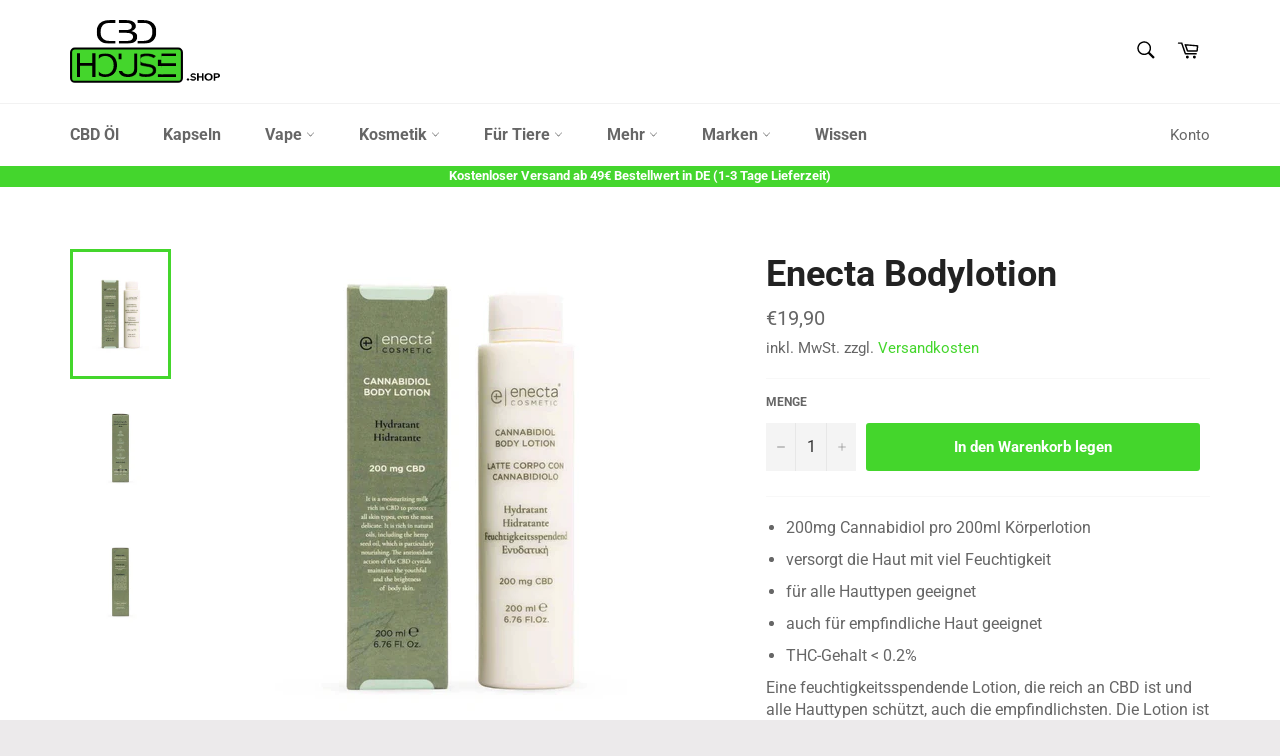

--- FILE ---
content_type: text/html; charset=utf-8
request_url: https://cbdhouse.shop/products/enecta-bodylotion
body_size: 90088
content:
<!doctype html>
<html class="no-js" lang="de">
<head>
  

  <meta charset="utf-8">
  <meta http-equiv="X-UA-Compatible" content="IE=edge,chrome=1">
  <meta name="viewport" content="width=device-width,initial-scale=1">
  <meta name="theme-color" content="#44d62d">

  
    <link rel="shortcut icon" href="//cbdhouse.shop/cdn/shop/files/Logo_Favicon_cbdhouse.shop_gruen_schwarz_32x32.png?v=1645837401" type="image/png">
  

  <link rel="canonical" href="https://cbdhouse.shop/products/enecta-bodylotion">
  <title>
  Enecta Bodylotion | Jetzt bei CBDHouse.shop erhältlich
  </title>

  
    <meta name="description" content="Feuchtigkeitsspendende CBD-Bodylotion von Encta für alle Hauttypen. Reich an Hanfsamenöl und antioxidativem CBD-Kristall. Schützt empfindliche Haut.">
  

  <!-- /snippets/social-meta-tags.liquid -->




<meta property="og:site_name" content="CBDHouse">
<meta property="og:url" content="https://cbdhouse.shop/products/enecta-bodylotion">
<meta property="og:title" content="Enecta Bodylotion">
<meta property="og:type" content="product">
<meta property="og:description" content="Feuchtigkeitsspendende CBD-Bodylotion von Encta für alle Hauttypen. Reich an Hanfsamenöl und antioxidativem CBD-Kristall. Schützt empfindliche Haut.">

  <meta property="og:price:amount" content="19,90">
  <meta property="og:price:currency" content="EUR">

<meta property="og:image" content="http://cbdhouse.shop/cdn/shop/products/enecta_Bodylotion_1200x1200.jpg?v=1679933498"><meta property="og:image" content="http://cbdhouse.shop/cdn/shop/products/enecta_Bodylotion-1_1200x1200.jpg?v=1679933499"><meta property="og:image" content="http://cbdhouse.shop/cdn/shop/products/enecta_Bodylotion-2_1200x1200.jpg?v=1679933502">
<meta property="og:image:secure_url" content="https://cbdhouse.shop/cdn/shop/products/enecta_Bodylotion_1200x1200.jpg?v=1679933498"><meta property="og:image:secure_url" content="https://cbdhouse.shop/cdn/shop/products/enecta_Bodylotion-1_1200x1200.jpg?v=1679933499"><meta property="og:image:secure_url" content="https://cbdhouse.shop/cdn/shop/products/enecta_Bodylotion-2_1200x1200.jpg?v=1679933502">


<meta name="twitter:card" content="summary_large_image">
<meta name="twitter:title" content="Enecta Bodylotion">
<meta name="twitter:description" content="Feuchtigkeitsspendende CBD-Bodylotion von Encta für alle Hauttypen. Reich an Hanfsamenöl und antioxidativem CBD-Kristall. Schützt empfindliche Haut.">


  <script>
    document.documentElement.className = document.documentElement.className.replace('no-js', 'js');
  </script>

  <link href="//cbdhouse.shop/cdn/shop/t/7/assets/theme.scss.css?v=67875658180368502531762664628" rel="stylesheet" type="text/css" media="all" />

  <script>
    window.theme = window.theme || {};

    theme.strings = {
      stockAvailable: "1 übrig",
      addToCart: "In den Warenkorb legen",
      soldOut: "Ausverkauft",
      unavailable: "Nicht verfügbar",
      noStockAvailable: "Der Artikel konnte nicht in Ihren Warenkorb gelegt werden, da nicht genug Einheiten auf Lager sind.",
      willNotShipUntil: "Wird nach dem [date] versendet",
      willBeInStockAfter: "Wird nach dem [date] auf Lager sein",
      totalCartDiscount: "Sie sparen [savings]",
      addressError: "Kann die Adresse nicht finden",
      addressNoResults: "Keine Ergebnisse für diese Adresse",
      addressQueryLimit: "Sie haben die Nutzungsgrenze der Google-API überschritten. Sie sollten über ein Upgrade auf einen \u003ca href=\"https:\/\/developers.google.com\/maps\/premium\/usage-limits\"\u003ePremium-Plan\u003c\/a\u003e nachdenken.",
      authError: "Es gab ein Problem bei Google Maps API Konto zu authentifizieren.",
      slideNumber: "Folie [slide_number], aktuell"
    };
  </script>

  <script src="//cbdhouse.shop/cdn/shop/t/7/assets/lazysizes.min.js?v=56045284683979784691614985067" async="async"></script>

  

  <script src="//cbdhouse.shop/cdn/shop/t/7/assets/vendor.js?v=59352919779726365461614985072" defer="defer"></script>

  
    <script>
      window.theme = window.theme || {};
      theme.moneyFormat = "€{{amount_with_comma_separator}}";
    </script>
  

  <script src="//cbdhouse.shop/cdn/shop/t/7/assets/theme.js?v=17829490311171280061614985071" defer="defer"></script>

  <script>window.performance && window.performance.mark && window.performance.mark('shopify.content_for_header.start');</script><meta id="shopify-digital-wallet" name="shopify-digital-wallet" content="/41467969686/digital_wallets/dialog">
<link rel="alternate" type="application/json+oembed" href="https://cbdhouse.shop/products/enecta-bodylotion.oembed">
<script async="async" src="/checkouts/internal/preloads.js?locale=de-DE"></script>
<script id="shopify-features" type="application/json">{"accessToken":"6cb983ee3468d5b53fae0441827af25f","betas":["rich-media-storefront-analytics"],"domain":"cbdhouse.shop","predictiveSearch":true,"shopId":41467969686,"locale":"de"}</script>
<script>var Shopify = Shopify || {};
Shopify.shop = "cbdhouse-shop.myshopify.com";
Shopify.locale = "de";
Shopify.currency = {"active":"EUR","rate":"1.0"};
Shopify.country = "DE";
Shopify.theme = {"name":"Venture - Original 1","id":120481153174,"schema_name":"Venture","schema_version":"11.0.17","theme_store_id":775,"role":"main"};
Shopify.theme.handle = "null";
Shopify.theme.style = {"id":null,"handle":null};
Shopify.cdnHost = "cbdhouse.shop/cdn";
Shopify.routes = Shopify.routes || {};
Shopify.routes.root = "/";</script>
<script type="module">!function(o){(o.Shopify=o.Shopify||{}).modules=!0}(window);</script>
<script>!function(o){function n(){var o=[];function n(){o.push(Array.prototype.slice.apply(arguments))}return n.q=o,n}var t=o.Shopify=o.Shopify||{};t.loadFeatures=n(),t.autoloadFeatures=n()}(window);</script>
<script id="shop-js-analytics" type="application/json">{"pageType":"product"}</script>
<script defer="defer" async type="module" src="//cbdhouse.shop/cdn/shopifycloud/shop-js/modules/v2/client.init-shop-cart-sync_e98Ab_XN.de.esm.js"></script>
<script defer="defer" async type="module" src="//cbdhouse.shop/cdn/shopifycloud/shop-js/modules/v2/chunk.common_Pcw9EP95.esm.js"></script>
<script defer="defer" async type="module" src="//cbdhouse.shop/cdn/shopifycloud/shop-js/modules/v2/chunk.modal_CzmY4ZhL.esm.js"></script>
<script type="module">
  await import("//cbdhouse.shop/cdn/shopifycloud/shop-js/modules/v2/client.init-shop-cart-sync_e98Ab_XN.de.esm.js");
await import("//cbdhouse.shop/cdn/shopifycloud/shop-js/modules/v2/chunk.common_Pcw9EP95.esm.js");
await import("//cbdhouse.shop/cdn/shopifycloud/shop-js/modules/v2/chunk.modal_CzmY4ZhL.esm.js");

  window.Shopify.SignInWithShop?.initShopCartSync?.({"fedCMEnabled":true,"windoidEnabled":true});

</script>
<script>(function() {
  var isLoaded = false;
  function asyncLoad() {
    if (isLoaded) return;
    isLoaded = true;
    var urls = ["https:\/\/trust.conversionbear.com\/script?app=trust_badge\u0026shop=cbdhouse-shop.myshopify.com"];
    for (var i = 0; i < urls.length; i++) {
      var s = document.createElement('script');
      s.type = 'text/javascript';
      s.async = true;
      s.src = urls[i];
      var x = document.getElementsByTagName('script')[0];
      x.parentNode.insertBefore(s, x);
    }
  };
  if(window.attachEvent) {
    window.attachEvent('onload', asyncLoad);
  } else {
    window.addEventListener('load', asyncLoad, false);
  }
})();</script>
<script id="__st">var __st={"a":41467969686,"offset":3600,"reqid":"f3d3775c-85e6-4741-83a0-4e2d3ca8c307-1769143891","pageurl":"cbdhouse.shop\/products\/enecta-bodylotion","u":"b1397820142f","p":"product","rtyp":"product","rid":8198460506377};</script>
<script>window.ShopifyPaypalV4VisibilityTracking = true;</script>
<script id="captcha-bootstrap">!function(){'use strict';const t='contact',e='account',n='new_comment',o=[[t,t],['blogs',n],['comments',n],[t,'customer']],c=[[e,'customer_login'],[e,'guest_login'],[e,'recover_customer_password'],[e,'create_customer']],r=t=>t.map((([t,e])=>`form[action*='/${t}']:not([data-nocaptcha='true']) input[name='form_type'][value='${e}']`)).join(','),a=t=>()=>t?[...document.querySelectorAll(t)].map((t=>t.form)):[];function s(){const t=[...o],e=r(t);return a(e)}const i='password',u='form_key',d=['recaptcha-v3-token','g-recaptcha-response','h-captcha-response',i],f=()=>{try{return window.sessionStorage}catch{return}},m='__shopify_v',_=t=>t.elements[u];function p(t,e,n=!1){try{const o=window.sessionStorage,c=JSON.parse(o.getItem(e)),{data:r}=function(t){const{data:e,action:n}=t;return t[m]||n?{data:e,action:n}:{data:t,action:n}}(c);for(const[e,n]of Object.entries(r))t.elements[e]&&(t.elements[e].value=n);n&&o.removeItem(e)}catch(o){console.error('form repopulation failed',{error:o})}}const l='form_type',E='cptcha';function T(t){t.dataset[E]=!0}const w=window,h=w.document,L='Shopify',v='ce_forms',y='captcha';let A=!1;((t,e)=>{const n=(g='f06e6c50-85a8-45c8-87d0-21a2b65856fe',I='https://cdn.shopify.com/shopifycloud/storefront-forms-hcaptcha/ce_storefront_forms_captcha_hcaptcha.v1.5.2.iife.js',D={infoText:'Durch hCaptcha geschützt',privacyText:'Datenschutz',termsText:'Allgemeine Geschäftsbedingungen'},(t,e,n)=>{const o=w[L][v],c=o.bindForm;if(c)return c(t,g,e,D).then(n);var r;o.q.push([[t,g,e,D],n]),r=I,A||(h.body.append(Object.assign(h.createElement('script'),{id:'captcha-provider',async:!0,src:r})),A=!0)});var g,I,D;w[L]=w[L]||{},w[L][v]=w[L][v]||{},w[L][v].q=[],w[L][y]=w[L][y]||{},w[L][y].protect=function(t,e){n(t,void 0,e),T(t)},Object.freeze(w[L][y]),function(t,e,n,w,h,L){const[v,y,A,g]=function(t,e,n){const i=e?o:[],u=t?c:[],d=[...i,...u],f=r(d),m=r(i),_=r(d.filter((([t,e])=>n.includes(e))));return[a(f),a(m),a(_),s()]}(w,h,L),I=t=>{const e=t.target;return e instanceof HTMLFormElement?e:e&&e.form},D=t=>v().includes(t);t.addEventListener('submit',(t=>{const e=I(t);if(!e)return;const n=D(e)&&!e.dataset.hcaptchaBound&&!e.dataset.recaptchaBound,o=_(e),c=g().includes(e)&&(!o||!o.value);(n||c)&&t.preventDefault(),c&&!n&&(function(t){try{if(!f())return;!function(t){const e=f();if(!e)return;const n=_(t);if(!n)return;const o=n.value;o&&e.removeItem(o)}(t);const e=Array.from(Array(32),(()=>Math.random().toString(36)[2])).join('');!function(t,e){_(t)||t.append(Object.assign(document.createElement('input'),{type:'hidden',name:u})),t.elements[u].value=e}(t,e),function(t,e){const n=f();if(!n)return;const o=[...t.querySelectorAll(`input[type='${i}']`)].map((({name:t})=>t)),c=[...d,...o],r={};for(const[a,s]of new FormData(t).entries())c.includes(a)||(r[a]=s);n.setItem(e,JSON.stringify({[m]:1,action:t.action,data:r}))}(t,e)}catch(e){console.error('failed to persist form',e)}}(e),e.submit())}));const S=(t,e)=>{t&&!t.dataset[E]&&(n(t,e.some((e=>e===t))),T(t))};for(const o of['focusin','change'])t.addEventListener(o,(t=>{const e=I(t);D(e)&&S(e,y())}));const B=e.get('form_key'),M=e.get(l),P=B&&M;t.addEventListener('DOMContentLoaded',(()=>{const t=y();if(P)for(const e of t)e.elements[l].value===M&&p(e,B);[...new Set([...A(),...v().filter((t=>'true'===t.dataset.shopifyCaptcha))])].forEach((e=>S(e,t)))}))}(h,new URLSearchParams(w.location.search),n,t,e,['guest_login'])})(!0,!0)}();</script>
<script integrity="sha256-4kQ18oKyAcykRKYeNunJcIwy7WH5gtpwJnB7kiuLZ1E=" data-source-attribution="shopify.loadfeatures" defer="defer" src="//cbdhouse.shop/cdn/shopifycloud/storefront/assets/storefront/load_feature-a0a9edcb.js" crossorigin="anonymous"></script>
<script data-source-attribution="shopify.dynamic_checkout.dynamic.init">var Shopify=Shopify||{};Shopify.PaymentButton=Shopify.PaymentButton||{isStorefrontPortableWallets:!0,init:function(){window.Shopify.PaymentButton.init=function(){};var t=document.createElement("script");t.src="https://cbdhouse.shop/cdn/shopifycloud/portable-wallets/latest/portable-wallets.de.js",t.type="module",document.head.appendChild(t)}};
</script>
<script data-source-attribution="shopify.dynamic_checkout.buyer_consent">
  function portableWalletsHideBuyerConsent(e){var t=document.getElementById("shopify-buyer-consent"),n=document.getElementById("shopify-subscription-policy-button");t&&n&&(t.classList.add("hidden"),t.setAttribute("aria-hidden","true"),n.removeEventListener("click",e))}function portableWalletsShowBuyerConsent(e){var t=document.getElementById("shopify-buyer-consent"),n=document.getElementById("shopify-subscription-policy-button");t&&n&&(t.classList.remove("hidden"),t.removeAttribute("aria-hidden"),n.addEventListener("click",e))}window.Shopify?.PaymentButton&&(window.Shopify.PaymentButton.hideBuyerConsent=portableWalletsHideBuyerConsent,window.Shopify.PaymentButton.showBuyerConsent=portableWalletsShowBuyerConsent);
</script>
<script data-source-attribution="shopify.dynamic_checkout.cart.bootstrap">document.addEventListener("DOMContentLoaded",(function(){function t(){return document.querySelector("shopify-accelerated-checkout-cart, shopify-accelerated-checkout")}if(t())Shopify.PaymentButton.init();else{new MutationObserver((function(e,n){t()&&(Shopify.PaymentButton.init(),n.disconnect())})).observe(document.body,{childList:!0,subtree:!0})}}));
</script>

<script>window.performance && window.performance.mark && window.performance.mark('shopify.content_for_header.end');</script>

        <link href="//cbdhouse.shop/cdn/shop/t/7/assets/paymentfont.scss.css?v=152212509502057397511764337231" rel="stylesheet" type="text/css" media="all" />

  <script
    src="https://rybbit.2cheep.com/api/script.js"
    data-site-id="87b8dc021087"
    defer
  ></script>
       
<!-- BEGIN app block: shopify://apps/complianz-gdpr-cookie-consent/blocks/bc-block/e49729f0-d37d-4e24-ac65-e0e2f472ac27 -->

    
    

    
    
        <script>
            var sDomain = location.host;
            (function(){
                window.thirdPartyScriptDefinition = [
                    
                ]
            })();(()=>{
                var sDomain=location.host;
                const __useGoogleConsentMode =false;
                const __whiteListForConsentMode =[];
                const __dataLayerName ='';
                (()=>{var i={z:"thirdPartyScriptDefinition",o:"Shopify",c:"analytics",d:"publish",i:"src",l:"provider",p:"type_0",y:"type_1",f:"type_2",n:"true",a:"length",r:"detail",A:"Proxy",j:"setInterval",F:"clearInterval",g:"find",X:"filter",G:"forEach",H:"splice",Z:"hasOwnProperty",M:"addEventListener",u:"includes",h:"push",_:"cookie",P:"set",O:"get",s:"gtag",D:"ad_storage",I:"ad_user_data",T:"ad_personalization",b:"analytics_storage",x:"functionality_storage",C:"personalization_storage",L:"security_storage",R:"wait_for_update",k:"consent",U:"default",q:"ads_data_redaction",B:"google_consent_mode",J:"dataLayer",e:"granted",t:"denied",Q:"update",V:"GDPR_LC:userConsentSetting",W:1500,m:null},o={[i.D]:i.t,[i.I]:i.t,[i.T]:i.t,[i.b]:i.t,[i.x]:i.t,[i.C]:i.t,[i.L]:i.t,[i.R]:i.W};((a,l,t,f,p=[],c=t.J)=>{let y=function(r,e){return!!r[t.g](n=>!!n&&!!e&&n[t.i]&&e[t.i]&&n[t.i]===e[t.i]&&n[t._]===e[t._])},g=r=>f?!!p[t.g](e=>{if(typeof r[t.i]=="string")return r[t.i][t.u](e);if(typeof r[t.l]=="string")return r[t.l][t.u](e)}):!1,u=function(r){let e=[];for(let s=0;s<r[t.a];s++)r[s]||e[t.h](s);let n=r[t.a]-e[t.a];return e[t.G](s=>r[t.H](s,1)),n},d=[],h={[t.P]:(r,e,n,s)=>{let _=u(r);return e===t.a?r[t.a]=_:n!=null&&(y(r,n)||g(n)||(d[e]=n)),!0},[t.O]:(r,e)=>r[e]};if(a[t.z]=new a[t.A](d,h),f){a[c]=a[c]||[],a[t.s]=function(...n){a[c][t.h](n)},a[t.s](t.k,t.U,{...o}),a[t.s](t.P,t.q,!0);let r=a[t.j](()=>{!!a[t.o]&&!!a[t.o][t.c]&&!!a[t.o][t.c][t.d]&&(a[t.F](r),a[t.o][t.c][t.d](t.B,{...o}))},5),e=n=>{Date.now()-t.m<50||(t.m=Date.now(),o[t.D]=n[t.r][t.f][t.n]?t.e:t.t,o[t.I]=n[t.r][t.f][t.n]?t.e:t.t,o[t.T]=n[t.r][t.f][t.n]?t.e:t.t,o[t.b]=n[t.r][t.y][t.n]?t.e:t.t,o[t.x]=n[t.r][t.p][t.n]?t.e:t.t,o[t.C]=n[t.r][t.y][t.n]?t.e:t.t,o[t.L]=n[t.r][t.p][t.n]?t.e:t.t,a[t.s](t.k,t.Q,{...o}))};l[t.M](t.V,e)}})(window,document,i,__useGoogleConsentMode,__whiteListForConsentMode,__dataLayerName);})();
                const definitions = [];
                definitions.length > 0 && window.thirdPartyScriptDefinition.push(...definitions);
                window.BC_JSON_ObjectBypass={"_ab":{"description":"Used in connection with access to admin.","path":"\/","domain":"","provider":"Shopify","type":"type_0","expires":"86400","recommendation":"0","editable":"false","deletable":"false","set":"0"},"_secure_session_id":{"description":"Used in connection with navigation through a storefront.","path":"\/","domain":"","provider":"Shopify","type":"type_0","expires":"2592000","recommendation":"0","editable":"false","deletable":"false","set":"0"},"__cfduid":{"description":"The _cfduid cookie helps Cloudflare detect malicious visitors to our Customers’ websites and minimizes blocking legitimate users.","path":"\/","domain":"","provider":"Cloudflare","type":"type_0","expires":"2592000","recommendation":"0","editable":"false","deletable":"false","set":"0"},"Cart":{"description":"Used in connection with shopping cart.","path":"\/","domain":"","provider":"Shopify","type":"type_0","expires":"1209600","recommendation":"0","editable":"false","deletable":"false","set":"0"},"cart":{"description":"Used in connection with shopping cart.","path":"\/","domain":"","provider":"Shopify","type":"type_0","expires":"1209600","recommendation":"0","editable":"false","deletable":"false","set":"0"},"cart_sig":{"description":"Used in connection with checkout.","path":"\/","domain":"","provider":"Shopify","type":"type_0","expires":"1209600","recommendation":"0","editable":"false","deletable":"false","set":"0"},"cart_ts":{"description":"Used in connection with checkout.","path":"\/","domain":"","provider":"Shopify","type":"type_0","expires":"1209600","recommendation":"0","editable":"false","deletable":"false","set":"0"},"checkout_token":{"description":"Used in connection with checkout.","path":"\/","domain":"","provider":"Shopify","type":"type_0","expires":"31536000","recommendation":"0","editable":"false","deletable":"false","set":"0"},"Secret":{"description":"Used in connection with checkout.","path":"\/","domain":"","provider":"Shopify","type":"type_0","expires":"31536000","recommendation":"0","editable":"false","deletable":"false","set":"0"},"secure_customer_sig":{"description":"Used in connection with customer login.","path":"\/","domain":"","provider":"Shopify","type":"type_0","expires":"31536000","recommendation":"0","editable":"false","deletable":"false","set":"0"},"storefront_digest":{"description":"Used in connection with customer login.","path":"\/","domain":"","provider":"Shopify","type":"type_0","expires":"31536000","recommendation":"0","editable":"false","deletable":"false","set":"0"},"_shopify_u":{"description":"Used to facilitate updating customer account information.","path":"\/","domain":"","provider":"Shopify","type":"type_0","expires":"31536000","recommendation":"0","editable":"false","deletable":"false","set":"0"},"XSRF-TOKEN":{"description":"Used in connection with GDPR legal Cookie.","path":"\/","domain":"","provider":"GDPR Legal Cookie","type":"type_0","expires":"31536000","recommendation":"0","editable":"false","deletable":"false","set":"0"},"gdpr_legal_cookie_session":{"description":"Used in connection with GDPR legal Cookie.","path":"\/","domain":"","provider":"GDPR Legal Cookie","type":"type_0","expires":"0","recommendation":"0","editable":"false","deletable":"false","set":"0"},"_bc_c_set":{"description":"Used in connection with GDPR legal Cookie.","path":"\/","domain":"","provider":"GDPR Legal Cookie","type":"type_0","expires":"2592000","recommendation":"0","editable":"false","deletable":"false","set":"0","optIn":true,"live":"1"},"_tracking_consent":{"description":"For Shopify User Consent Tracking.","path":"\/","domain":"","provider":"Shopify","type":"type_0","expires":"31536000","recommendation":"0","editable":"false","deletable":"false","set":"0"},"_orig_referrer":{"description":"Used in connection with shopping cart.","path":"\/","domain":"","provider":"Shopify","type":"type_1","expires":"1209600","recommendation":"1","editable":"true","deletable":"false","set":"1"},"_landing_page":{"description":"Track landing pages.","path":"\/","domain":"","provider":"Shopify","type":"type_1","expires":"1209600","recommendation":"1","editable":"true","deletable":"false","set":"1"},"_s":{"description":"Shopify analytics.","path":"\/","domain":"","provider":"Shopify","type":"type_1","expires":"1800","recommendation":"1","editable":"true","deletable":"false","set":"1"},"_shopify_fs":{"description":"Shopify analytics.","path":"\/","domain":"","provider":"Shopify","type":"type_1","expires":"1209600","recommendation":"1","editable":"true","deletable":"false","set":"1"},"_shopify_s":{"description":"Shopify analytics.","path":"\/","domain":"","provider":"Shopify","type":"type_1","expires":"1800","recommendation":"1","editable":"true","deletable":"false","set":"1"},"_shopify_y":{"description":"Shopify analytics.","path":"\/","domain":"","provider":"Shopify","type":"type_1","expires":"31536000","recommendation":"1","editable":"true","deletable":"false","set":"1"},"_y":{"description":"Shopify analytics.","path":"\/","domain":"","provider":"Shopify","type":"type_1","expires":"31536000","recommendation":"1","editable":"true","deletable":"false","set":"1"},"_shopify_sa_p":{"description":"Shopify analytics relating to marketing \u0026 referrals.","path":"\/","domain":"","provider":"Shopify","type":"type_1","expires":"1800","recommendation":"1","editable":"true","deletable":"false","set":"1"},"_shopify_sa_t":{"description":"Shopify analytics relating to marketing \u0026 referrals.","path":"\/","domain":"","provider":"Shopify","type":"type_1","expires":"1800","recommendation":"1","editable":"true","deletable":"false","set":"1"},"_shopify_uniq":{"description":"Shopify analytics.","path":"\/","domain":"","provider":"Shopify","type":"type_1","expires":"1800","recommendation":"1","editable":"true","deletable":"false","set":"1"},"_shopify_visit":{"description":"Shopify analytics.","path":"\/","domain":"","provider":"Shopify","type":"type_1","expires":"1800","recommendation":"1","editable":"true","deletable":"false","set":"1"},"tracked_start_checkout":{"description":"Shopify analytics relating to checkout.","path":"\/","domain":"","provider":"Shopify","type":"type_1","expires":"1800","recommendation":"1","editable":"true","deletable":"false","set":"1"},"ki_r":{"description":"Shopify analytics.","path":"\/","domain":"","provider":"Shopify","type":"type_1","expires":"1800","recommendation":"1","editable":"true","deletable":"false","set":"1"},"ki_t":{"description":"Shopify analytics.","path":"\/","domain":"","provider":"Shopify","type":"type_1","expires":"1800","recommendation":"1","editable":"true","deletable":"false","set":"1"},"ab_test_*":{"description":"Shopify analytics.","path":"\/","domain":"","provider":"Shopify","type":"type_1","expires":"1800","recommendation":"1","editable":"true","deletable":"false","set":"1"},"bc_tgm_ua":{"description":"Used in connection with GDPR legal Cookie tag-manager for google analytics.","provider":"GDPR legal Cookie","recommendation":"1","editable":"true","deletable":"true","set":"1","protect":true},"_ga":{"description":"Contains a randomly generated User-ID. This ID enables Google Analytics to recognize returning users on this website and to merge data from previous visits.","provider":"Google","recommendation":"1","editable":"true","deletable":"true","set":"1","protect":true},"_gid":{"description":"Used in connection with GDPR legal Cookie tag-manager for google add words.","provider":"Google","recommendation":"1","editable":"true","deletable":"true","set":"1","protect":true},"_gat":{"description":"Used in connection with GDPR legal Cookie tag-manager for google add words.","provider":"GDPR legal Cookie","recommendation":"1","editable":"true","deletable":"true","set":"1","protect":true},"_dc_gtm_XXXXXXXXX":{"description":"Used in connection with GDPR legal Cookie tag-manager for google add words.","provider":"GDPR legal Cookie","recommendation":"1","editable":"true","deletable":"true","set":"1","protect":true},"_gat_gtag_XXXXXXXXX":{"description":"Used in connection with GDPR legal Cookie tag-manager for google add words.","provider":"GDPR legal Cookie","recommendation":"1","editable":"true","deletable":"true","set":"1","protect":true},"_gac_XXXXXXXXX":{"description":"Used in connection with GDPR legal Cookie tag-manager for google add words.","provider":"GDPR legal Cookie","recommendation":"1","editable":"true","deletable":"true","set":"1","protect":true}};
                const permanentDomain = 'cbdhouse-shop.myshopify.com';
                window.BC_GDPR_2ce3a13160348f524c8cc9={'google':["UA-154145628-2",],'_bc_c_set':'customScript','customScriptsSRC':[]};
                var GDPR_LC_versionNr=202401311200;var GDPR_LC_ZLoad=function(){var defaultDefinition=[
                    // { "src": "facebook", "cookie": "fr", "provider": "facebook.com", "description": "", "expires": 7776000, "domain": "facebook.com", "declaration": 1, "group": "facebook" }, { "src": "facebook", "cookie": "_fbp", "provider": sDomain, "description": "", "expires": 7776000, "domain": sDomain, "declaration": 1, "group": "facebook" }, { "src": "google-analytics.com", "cookie": "_ga", "provider": sDomain, "description": "", "expires": 63072000, "domain": sDomain, "declaration": 1, "group": "google" }, { "src": "googletagmanager.com", "cookie": "_ga", "provider": sDomain, "description": "", "expires": 63072000, "domain": sDomain, "declaration": 1, "group": "google" }, { "src": "googletagmanager.com", "cookie": "_gid", "provider": sDomain, "description": "", "expires": 86400, "domain": sDomain, "declaration": 1, "group": "google" }, { "src": "googletagmanager.com", "cookie": "_gat", "provider": sDomain, "description": "", "expires": 86400, "domain": sDomain, "declaration": 1, "group": "google" }, { "src": "googleadservices.com", "cookie": "IDE", "provider": sDomain, "description": "", "expires": 63072000, "domain": sDomain, "declaration": 2, "group": "google Ads" }
                ]; if (window.thirdPartyScriptDefinition ===undefined) { window.thirdPartyScriptDefinition=[]; defaultDefinition.forEach(function (value) { window.thirdPartyScriptDefinition.push(value) }) } else { var exist=false; defaultDefinition.forEach(function (script) { window.thirdPartyScriptDefinition.forEach(function (value) { if (value.src ===script.src && value.cookie ===script.cookie) { exist=true } }); if (!exist) { window.thirdPartyScriptDefinition.push(script) } }) } (function polyfill(){if (!Array.from) { Array.from=(function(){var toStr=Object.prototype.toString; var isCallable=function (fn) { return typeof fn ==='function' || toStr.call(fn) ==='[object Function]' }; var toInteger=function (value) { var number=Number(value); if (isNaN(number)) { return 0 } if (number ===0 || !isFinite(number)) { return number } return (number > 0 ? 1 : -1) * Math.floor(Math.abs(number)) }; var maxSafeInteger=Math.pow(2, 53) - 1; var toLength=function (value) { var len=toInteger(value); return Math.min(Math.max(len, 0), maxSafeInteger) }; return function from(arrayLike) { var C=this; var items=Object(arrayLike); if (arrayLike ==null) { throw new TypeError('Array.from requires an array-like object - not null or undefined') } var mapFn=arguments.length > 1 ? arguments[1] : void undefined; var T; if (typeof mapFn !=='undefined') { if (!isCallable(mapFn)) { throw new TypeError('Array.from: when provided, the second argument must be a function') } if (arguments.length > 2) { T=arguments[2] } } var len=toLength(items.length); var A=isCallable(C) ? Object(new C(len)) : new Array(len); var k=0; var kValue; while (k < len) { kValue=items[k]; if (mapFn) { A[k]=typeof T ==='undefined' ? mapFn(kValue, k) : mapFn.call(T, kValue, k) } else { A[k]=kValue } k +=1 } A.length=len; return A } }()) } })(); var shopifyCookies={ '_s': !1, '_shopify_fs': !1, '_shopify_s': !1, '_shopify_y': !1, '_y': !1, '_shopify_sa_p': !1, '_shopify_sa_t': !1, '_shopify_uniq': !1, '_shopify_visit': !1, 'tracked_start_checkout': !1, 'bc_trekkie_fbp_custom': !1 }; function GDPR_LC_Token(){var getToken={ "tokenLength": 8, "ranToken": '', "randomize": function(){return Math.random().toString(32).substr(2) }, "generate": function(){while (this.ranToken.length <=this.tokenLength) { this.ranToken +=this.randomize() } this.ranToken=permanentDomain + Date.now() + this.ranToken; return btoa(this.ranToken) }, "get": function(){return this.generate() } }; return getToken.get() }; function getCookieValue(a) { var b=document.cookie.match('(^|;)\\s*' + a + '\\s*=\\s*([^;]+)'); return b ? b.pop() : false }; function loadCookieSettings(sessID) { return; var script=document.createElement('script'); script.src='https://cookieapp-staging.beeclever.app/get-cookie-setting?shopify_domain=permanentDomain&token=' + sessID; script.async=false; document.head.appendChild(script); script.addEventListener('load', function(){console.log('UserData loaded') }) };(function setUserCookieData(){window.GDPR_LC_Sess_ID_Name="GDPR_LC_SESS_ID"; window.GDPR_LC_Sess_ID=getCookieValue(window.GDPR_LC_Sess_ID_Name); if (window.GDPR_LC_Sess_ID) { loadCookieSettings(window.GDPR_LC_Sess_ID) } else { window.GDPR_LC_Sess_ID=GDPR_LC_Token() } })(); function setBC_GDPR_LEGAL_custom_cookies(){window['BC_GDPR_LEGAL_custom_cookies']=window['BC_GDPR_LEGAL_custom_cookies'] || {}; window['BC_GDPR_LEGAL_custom_cookies']['list']=window['BC_GDPR_LEGAL_custom_cookies']['list'] || {}; if ('GDPR_legal_cookie' in localStorage) { window['BC_GDPR_LEGAL_custom_cookies']['list']=JSON.parse(window.localStorage.getItem('GDPR_legal_cookie')) } };setBC_GDPR_LEGAL_custom_cookies(); (function(){var hasConsent=!1; Array.from(Object.keys(window['BC_GDPR_LEGAL_custom_cookies']['list'])).forEach(function (c) { if (shopifyCookies.hasOwnProperty(c) && window['BC_GDPR_LEGAL_custom_cookies']['list'][c].userSetting) { hasConsent=!0 } }); var wt=window.trekkie, ws=window.ShopifyAnalytics; if (!hasConsent && wt !==undefined) { wt=[], wt.integrations=wt.integrations || !0, ws=ws.lib=ws.meta=ws.meta.page={}, ws.lib.track=function(){} } })(); window.bc_tagManagerTasks={ "bc_tgm_aw": "google", "bc_tgm_gtm": "google", "bc_tgm_ua": "google", "bc_tgm_fbp": "facebook", "any": "any", "_bc_c_set": "customScript" }; var wl=whiteList=["recaptcha", "notifications.google"]; var GDPR_LC_scriptPath='gdpr-legal-cookie.beeclever.app'; if (window.GDPR_LC_Beta_activate !==undefined && window.GDPR_LC_Beta_activate) { GDPR_LC_scriptPath='cookieapp-staging.beeclever.app' } wl.push(GDPR_LC_scriptPath); var checkIsBlackListed=function (src) { setBC_GDPR_LEGAL_custom_cookies(); if (src ===null) { return null } if (!!window.TrustedScriptURL && src instanceof TrustedScriptURL) { src=src.toString() } var r=!1; for (var x=thirdPartyScriptDefinition.length - 1; x >=0; x--) { var bSrc=thirdPartyScriptDefinition[x]['src']; if (src.indexOf(bSrc) !==-1 && src.toLowerCase().indexOf('jquery') ===-1) { r=x } } wl.forEach(function (wSrc) { if (src.indexOf(wSrc) !==-1) { r=false } }); if (r !==false) { function getTCookieName(name, index) { var tCookieObject=thirdPartyScriptDefinition[index]; if (tCookieObject !==undefined) { var cookies=[]; thirdPartyScriptDefinition.forEach(function (cookie) { if (cookie['src'] ===tCookieObject['src']) { cookies.push(cookie) } }); var tCookieName=tCookieObject['cookie']; if (tCookieObject['domain'] !==document.location.host) { tCookieName=tCookieObject['cookie'] + '$%bc%$' + tCookieObject['domain'] } if (tCookieName ===name && tCookieObject['domain'] ===window['BC_GDPR_LEGAL_custom_cookies']['list'][name]['domain']) { if (window['BC_GDPR_LEGAL_custom_cookies']['list'][name]['userSetting']) { index=!1 } } cookies.forEach(function (cookie) { if (window['BC_GDPR_LEGAL_custom_cookies']['list'][cookie['cookie']] !==undefined && window['BC_GDPR_LEGAL_custom_cookies']['list'][cookie['cookie']]['userSetting']) { index=!1 } }); return index } return !1 };var cookieListKeys=Array.from(Object.keys(window['BC_GDPR_LEGAL_custom_cookies']['list'])); if (cookieListKeys.length > 0) { Array.from(Object.keys(window['BC_GDPR_LEGAL_custom_cookies']['list'])).forEach(function (cookieName) { r=getTCookieName(cookieName.toString(), r) }) } else { for (var x=thirdPartyScriptDefinition.length - 1; x >=0; x--) { var tCookie=thirdPartyScriptDefinition[x]; if (src.indexOf(tCookie['src']) !==-1) { r=tCookie['cookie'] + '$%bc%$' + tCookie['domain'] } } return r } } return r }; window.scriptElementsHidden=window.scriptElementsHidden || []; window.callbackFunc=function (elem, args) { for (var x=0; x < elem.length; x++) { if (elem[x] ===null || elem[x] ===undefined || elem[x]['nodeName'] ===undefined) { return } if (elem[x]['nodeName'].toLowerCase() =='script') { if (elem[x].hasAttribute('src')) { if (document.querySelector('[src="https://cookieapp-staging.beeclever.app/js/get-script.php"]') !==null) { elem[x]=document.createElement('script'); elem[x].setAttribute('bc_empty_script_tag', '') } var blackListed=checkIsBlackListed(elem[x].getAttribute('src')); var fName=!1; try { new Error() } catch (e) { var caller=e.stack.split('\n'); var x=0; for (; x < caller.length; x++) { caller[x]=caller[x].trim(); caller[x]=caller[x].replace('at ', ''); caller[x]=caller[x].substr(0, caller[x].indexOf(' ')); caller[x]=caller[x].replace('Array.', '') } for (; x >=0; x--) { if (caller[x] ==='ICS' && x > 0) { if (caller[x - 1] in window['BC_GDPR_LEGAL_custom_cookies']['list']) { fName=caller[x - 1] } } } } if (fName ===!1 && blackListed !==!1) { elem[x].setAttribute('type', 'javascript/blocked'); elem[x].setAttribute('cookie', blackListed) } else if (blackListed !==!0 && elem[x].getAttribute('type') ==='javascript/blocked') { elem[x].setAttribute('type', 'javascript') } if (fName) { elem[x].setAttribute("data-callerName", fName) } elem[x].setAttribute('src', elem[x].getAttribute('src')) } if (elem[x]['type'] =='javascript/blocked') { window.scriptElementsHidden.push(elem[x]); elem[x]=document.createElement('script'); elem[x].setAttribute('bc_empty_script_tag', '') } } } }; const appendChild=Element.prototype.appendChild, append=Element.prototype.append, replaceWith=Element.prototype.replaceWith, insertNode=Element.prototype.insertNode, insertBefore=Element.prototype.insertBefore; Element.prototype.appendChild=function(){const ctx=this; window.callbackFunc.call(ctx, arguments); return appendChild.apply(ctx, arguments) }; Element.prototype.append=function(){const ctx=this; window.callbackFunc.call(ctx, arguments); return append.apply(ctx, arguments) }; Element.prototype.replaceWith=function(){const ctx=this; window.callbackFunc.call(ctx, arguments); return replaceWith.apply(ctx, arguments) }; Element.prototype.insertNode=function(){const ctx=this; window.callbackFunc.call(ctx, arguments); return insertNode.apply(ctx, arguments) }; Element.prototype.insertBefore=function(){const ctx=this; window.callbackFunc.call(ctx, arguments); try { return insertBefore.apply(ctx, arguments) } catch (e) { arguments[1]=document.scripts[0]; return insertBefore.apply(ctx, arguments) } };};if (!window.msCrypto) { Array.from(document.head.querySelectorAll('[bc_empty_script_tag=""]')).forEach(function (script) { script.remove() })};if (window.GDPR_LC_ZLoad_loaded ===undefined) { GDPR_LC_ZLoad(); window.GDPR_LC_ZLoad_loaded=true}
            })();

            // window.thirdPartyScriptDefinition.push(
            //     { "src" : "analytics.js", "cookie" : "_shopify_fs", "provider" : "shopify.com", "description" : "", "expires" : 0, "domain" : sDomain, "declaration" : 1, "group" : "shopify" },
            //     { "src" : "doubleclick.net","cookie" : "_shopify_fs","provider" : "shopify.com","description" : "","expires" : 0,"domain" : sDomain,"declaration" : 1,"group" : "shopify" },
            //     { "src" : "trekkie", "cookie" : "_shopify_fs", "provider" : "shopify.com", "description" : "", "expires" : 0, "domain" : sDomain, "declaration" : 1, "group" : "shopify" },
            //     { "src" : "luckyorange", "cookie" : "_shopify_fs", "provider" : "shopify.com", "description" : "", "expires" : 0, "domain" : sDomain, "declaration" : 1, "group" : "shopify" },
            //     { "src" : "googletagmanager", "cookie" : "_gat", "provider" : "googletagmanager.com", "description" : "", "expires" : 0, "domain" : sDomain, "declaration" : 1, "group" : "googletagmanager" }
            // );

            var customCookies = {};
            function BC_GDPR_CustomScriptForShop () {
                return [
                    function testCookie () {
                        // your additional script
                    }
                    
                ];
            }

            // PRIOR BLOCKING FEATURE
            window.bc_settings_prior_blocking_enabled = false;

            /**
             * Initializes and injects CSS styles into the document to support iframe blocking.
             * Specifically, it adds styles to create a skeleton loader and to hide iframes that should be blocked.
             * The styles are added only if they haven't been added already.
             */
            function initializeStylesOfIframeBlocking() {
                // Dynamically add CSS styles
                if (!document.getElementById('bc-iframe-styles')) {
                    const style = document.createElement('style');
                    style.id = 'bc-iframe-styles';
                    style.innerHTML = `
                        .bc-iframe-skeleton {
                            position: absolute;
                            top: 0;
                            left: 0;
                            width: 100%;
                            height: 100%;
                            background: #f0f0f0;
                            display: flex;
                            align-items: center;
                            justify-content: center;

                        }

                        .bc-iframe-wrapper {
                            float: none;
                            clear: both;
                            width: 100%;
                            position: relative;
                            padding-bottom: 56.25%;
                            padding-top: 25px;
                            height: 0;
                        }

                        /* Ensure the iframe fills the container */
                        .bc-iframe-wrapper iframe {
                            position: absolute;
                            top: 0;
                            left: 0;
                            width: 100%;
                            height: 100%;
                            border: none;
                        }
                        iframe.bc-blocked {
                            display: none;
                        }
                        .bc-button {
                            background: linear-gradient(145deg, #000000, #1a1a1a);
                            color: white;
                            padding: 8px 10px;
                            border: none;
                            border-radius: 5px;
                            cursor: pointer;
                            font-size: 12px;
                            font-weight: bold;
                            box-shadow: 0 4px 6px rgba(0, 0, 0, 0.3),
                                        0 8px 10px rgba(0, 0, 0, 0.2),
                                        0 12px 20px rgba(0, 0, 0, 0.1);
                            text-shadow: 0 1px 3px rgba(0, 0, 0, 0.5);
                        }

                        .bc-button:hover {
                            background: linear-gradient(145deg, #1a1a1a, #000000);
                            box-shadow: 0 6px 8px rgba(0, 0, 0, 0.4),
                                        0 12px 14px rgba(0, 0, 0, 0.3),
                                        0 16px 24px rgba(0, 0, 0, 0.2);
                        }
                        .bc-svg {
                            width:50%;
                            height:50%;
                        }

                        @media (max-width: 767px) {
                            .bc-button  {
                                font-size: 1rem;
                            }

                            .bc-iframe-wrapper {
                                font-size: 1rem;
                            }
                            .bc-svg {
                                width:25%;
                                height:25%;
                            }
                            .bc-iframe-skeleton-text p {
                                font-size:1rem
                            }
                        }
                    `;
                    document.head.appendChild(style);
                }
            }

            /**
             * Initializes the blockable iframes and patterns used to identify them.
             * Sets up the blockable iframe categories and corresponding URL patterns that can be blocked.
             * Also converts wildcard patterns to regular expressions for matching.
             */
            const initializeBlockableIframes = () => {
                window._bc_blockable_iframes = new Map();
                window._bc_blockable_iframe_patterns = [];
                window._bc_blockable_iframes.set("preferences", [
                    {url: "google.com/recaptcha", serviceName: "Google Recaptcha"},
                    {url: "grecaptcha", serviceName: "Google Recaptcha"},
                    {url: "recaptcha.js", serviceName: "Google Recaptcha"},
                    {url: "recaptcha/api", serviceName: "Google Recaptcha"},
                    {url: "apis.google.com/js/platform.js", serviceName: "Google Recaptcha"},
                    {url: "cdn.livechatinc.com/tracking.js", serviceName: "Livechat"},
                ]);
                window._bc_blockable_iframes.set('analytics', [
                    {url: "vimeo.com", serviceName: "Vimeo"},
                    {url: "i.vimeocdn.com", serviceName: "Vimeo"},
                    {url: "google-analytics.com/ga.js", serviceName: "Google Analytics"},
                    {url: "www.google-analytics.com/analytics.js", serviceName: "Google Analytics"},
                    {url: "www.googletagmanager.com/gtag/js", serviceName: "Google Analytics"},
                    {url: "_getTracker", serviceName: "Google Analytics"},
                    {url: "apis.google.com/js/platform.js", serviceName: "Google Analytics"},
                    {url: "apis.google.com", serviceName: "Google Map"},
                    {url: "maps.google.it", serviceName: "Google Map"},
                    {url: "maps.google.de", serviceName: "Google Map"},
                    {url: "maps.google.com", serviceName: "Google Map"},
                    {url: "www.google.com/maps/embed", serviceName: "Google Map"},
                    {url: "google.com", serviceName: "Google Map"},
                    {url: "google.maps.", serviceName: "Google Maps"},
                    {url: "google.com/maps", serviceName: "Google Maps"},
                    {url: "apis.google.com", serviceName: "Google Maps"},
                    {url: "maps.google.de", serviceName: "Google Maps"},
                    {url: "fonts.googleapis.com", serviceName: "Google Fonts"},
                    {url: "ajax.googleapis.com/ajax/libs/webfont", serviceName: "Google Fonts"},
                    {url: "fonts.gstatic.com", serviceName: "Google Fonts"},
                    {url: "www.youtube.com", serviceName: "Youtube"},
                    {url: "www.youtube.com/iframe_api", serviceName: "Youtube"},
                    {url: "youtube.com", serviceName: "Youtube"},
                    {url: "youtube-nocookie.com", serviceName: "Youtube"},
                    {url: "youtu.be", serviceName: "Youtube"},
                    {url: "matomo.js", serviceName: "matomo"},
                    {url: "piwik.js", serviceName: "matomo"},
                    {url: "soundcloud.com/player", serviceName: "Sound Cloud"},
                    {url: "openstreetmap.org", serviceName: "Open Street Maps"},
                    {url: "videopress.com/videopress-iframe", serviceName: "VideoPress"},
                    {url: "videopress.com/embed", serviceName: "VideoPress"},
                    {url: "static.hotjar.com", serviceName: "Hotjar"},
                    {url: "open.spotify.com/embed", serviceName: "Spotify"},
                    {url: "js.hs-analytics.net", serviceName: "Hubspot"},
                    {url: "track.hubspot.com", serviceName: "Hubspot"},
                    {url: "assets.calendly.com", serviceName: "Calendly"},
                    {url: "calendly.com", serviceName: "Calendly"},
                    {url: "player.twitch.tv", serviceName: "Twitch"},
                    {url: "twitch.tv", serviceName: "Twitch"},
                    {url: "twitch.embed", serviceName: "Twitch"},
                    {url: "platform.linkedin.com/in.js", serviceName: "Linkedin"},
                    {url: "linkedin.com/embed/feed/update", serviceName: "Linkedin"},
                    {url: "instawidget.net/js/instawidget.js", serviceName: "instagram"},
                    {url: "instagram.com", serviceName: "instagram"},
                ]);
                window._bc_blockable_iframes.set("marketing", [
                    {url: "window.adsbygoogle", serviceName: "Google Ads"},
                    {url: "4wnet.com", serviceName: "4wnet"},
                    {url: "platform.twitter.com", serviceName: "Twitter"},
                    {url: "player.vimeo.com", serviceName: "Vimeo"},
                    {url: "www.facebook.com/plugins/like.php", serviceName: "Facebook"},
                    {url: "www.facebook.com/*/plugins/like.php", serviceName: "Facebook"},
                    {url: "www.facebook.com/plugins/likebox.php", serviceName: "Facebook"},
                    {url: "www.facebook.com/*/plugins/likebox.php", serviceName: "Facebook"},
                    {url: "connect.facebook.net", serviceName: "Facebook"},
                    {url: "facebook.com/plugins", serviceName: "Facebook"},
                    {url: "dailymotion.com/embed/video/", serviceName: "Dailymotion"},
                    {url: "geo.dailymotion.com", serviceName: "Dailymotion"},
                    {url: "disqus.com", serviceName: "Disqus"},
                    {url: "addthis.com", serviceName: "AddThis"},
                    {url: "sharethis.com", serviceName: "ShareThis"},
                    {url: "bat.bing.com", serviceName: "Microsoft Ads"},
                    {url: "bing.com", serviceName: "Microsoft Bing"},
                    {url: "window.uetq", serviceName: "Microsoft Advertising Universal Event Tracking"},
                    {url: "platform.twitter.com", serviceName: "Twitter"},
                    {url: "twitter-widgets.js", serviceName: "Twitter"},
                    {url: "assets.pinterest.com", serviceName: "Pinterest"},
                    {url: "pinmarklet.js", serviceName: "Pinterest"},
                    {url: "tiktok.com", serviceName: "tiktok"},
                ]);

                for (let [key, valueArray] of window._bc_blockable_iframes) {
                    for (let entry of valueArray) {
                        if (entry.url.includes('*')) {
                            const regexPattern = entry.url.replace(/[.*+?^${}()|[\]\\]/g, '\\$&').replace('\\*', '.*');
                            const regex = new RegExp(`^${regexPattern}$`);
                            window._bc_blockable_iframe_patterns.push({ pattern: regex, type: key, serviceName: entry.serviceName});
                        } else {
                            window._bc_blockable_iframe_patterns.push({ pattern: entry.url, type: key, serviceName: entry.serviceName });
                        }
                    }
                }
            };

            /**
             * Creates a skeleton function map for special Service like Youtube
             * that we can generate the placeholder with thumbnails. and in case
             * it can not generate the special placeholder it should return createIframePlaceholder
             * as fallback. this way we can in the future add other special placeholders for
             * other services
             *
             * @returns {HTMLElement} The skeleton loader element.
             */
            const specialPlaceHoldersFunctions = new Map([
                ['Youtube', function(serviceName, category, iframeSrc) {
                    const regex = /(?:https?:\/\/)?(?:www\.)?(?:youtube\.com\/embed\/|youtube\.com\/watch\?v=|youtu\.be\/|youtube-nocookie\.com\/embed\/)([a-zA-Z0-9_-]{11})/;
                    const match = iframeSrc.match(regex);
                    const videoID = match ? match[1] : null;
                    if(!videoID){
                        return createIframePlaceholder(serviceName, category);
                    }

                    return createIframePlaceholder(serviceName, category, `https://img.youtube.com/vi/${videoID}/maxresdefault.jpg`);
                }],
                ['Dailymotion', function(serviceName, category, iframeSrc) {
                    const patterns = [
                        /dailymotion\.com\/embed\/video\/([a-zA-Z0-9]+)/, // Direct video embed
                        /dailymotion\.com\/embed\/playlist\/([a-zA-Z0-9]+)/, // Playlist embed
                        /dailymotion\.com\/embed\/channel\/([a-zA-Z0-9]+)/, // Channel embed
                        /dailymotion\.com\/embed\/live\/([a-zA-Z0-9]+)/, // Live embed
                        /geo\.dailymotion\.com\/player\.html\?video=([a-zA-Z0-9]+)/, // Geo-specific player embed
                        /dailymotion\.com\/player\.html\?video=([a-zA-Z0-9]+)/ // Player embed (geo or regular)
                    ];
                    let videoID;

                    for (let pattern of patterns) {
                        const match = iframeSrc.match(pattern);
                        if (match && match[1]) {
                            videoID = match[1];
                            break;
                        }
                    }

                    if(!videoID){
                        return createIframePlaceholder(serviceName, category);
                    }

                    return createIframePlaceholder(serviceName, category, `https://www.dailymotion.com/thumbnail/video/${videoID}`);
                }],
                ['Vimeo', function(serviceName, category, iframeSrc) {
                    const patterns = [
                        /vimeo\.com\/(\d+)/, // Standard Vimeo URL
                        /player\.vimeo\.com\/video\/(\d+)/, // Embedded Vimeo video

                        /vimeo\.com\/(\d+)/, // Standard Vimeo URL
                        /player\.vimeo\.com\/video\/(\d+)/, // Embedded Vimeo video with or without query parameters
                        /i\.vimeocdn\.com\/video\/(\d+)_/ // CDN/thumbnail URL
                    ];

                    let videoID;

                    for (let pattern of patterns) {
                        const match = iframeSrc.match(pattern);
                        if (match && match[1]) {
                            videoID = match[1];
                            console.log('video Id',videoID)
                            break;
                        }
                    }

                    if(!videoID){
                        return createIframePlaceholder(serviceName, category);
                    }

                    return createIframePlaceholder(serviceName, category, `https://vumbnail.com/${videoID}.jpg`);
                }]
            ]);

            /**
             * Creates a placeholder for an iframe that prompts users to accept cookies for a specific category.
             *
             * @param {string} serviceName - The name of the service related to the iframe.
             * @param {string} category - The cookie category that needs to be accepted to unblock the iframe.
             * @param {string} [imgSrc=''] - The optional image source URL. If provided, the image will be used as a background. Otherwise, an SVG graphic is used.
             *
             * @returns {HTMLDivElement} A div element containing the iframe placeholder with a prompt to accept cookies.
             */
            function createIframePlaceholder(serviceName, category, imgSrc = '') {
                // Determine the content and styles based on whether an image source is provided
                let backgroundContent = '';
                let outerWrapperStyle = '';
                let innerContainerStyle = '';

                if (imgSrc) {
                    backgroundContent = `<img src='${imgSrc}' style="position: absolute; top: 0; left: 0; width: 100%; height: 100%; object-fit: cover;">`;
                    outerWrapperStyle = `position: relative; width: 100%; height: 100%; overflow: hidden;`
                    innerContainerStyle = `position: absolute; top: 50%; left: 50%; transform: translate(-50%, -50%); text-align: center; width: 100%;height: 100%; color: #000000; background: rgba(255, 255, 255, 0.8); padding: 5%;`
                } else {
                    backgroundContent = `<svg class='bc-svg' viewBox="0 0 560 315" xmlns="http://www.w3.org/2000/svg" style="background-color: #f0f0f0;">
                        <defs>
                            <linearGradient id="shackleGradient" x1="0%" y1="0%" x2="100%" y2="100%">
                                <stop offset="0%" style="stop-color:#d0d0d0;stop-opacity:1" />
                                <stop offset="100%" style="stop-color:#a0a0a0;stop-opacity:1" />
                            </linearGradient>
                            <linearGradient id="bodyGradient" x1="0%" y1="0%" x2="100%" y2="100%">
                                <stop offset="0%" style="stop-color:#e0e0e0;stop-opacity:1" />
                                <stop offset="100%" style="stop-color:#c0c0c0;stop-opacity:1" />
                            </linearGradient>
                            <filter id="shadow" x="-50%" y="-50%" width="200%" height="200%">
                                <feGaussianBlur in="SourceAlpha" stdDeviation="3"/>
                                <feOffset dx="2" dy="2" result="offsetblur"/>
                                <feMerge>
                                    <feMergeNode/>
                                    <feMergeNode in="SourceGraphic"/>
                                </feMerge>
                            </filter>
                        </defs>
                        <rect width="50%" height="50%" fill="#f0f0f0"/>
                        <g transform="translate(250, 90) scale(0.8)" filter="url(#shadow)">
                            <!-- Lock Shackle -->
                            <path d="M50 20 C35 20 25 30 25 45 L25 60 L75 60 L75 45 C75 30 65 20 50 20 Z" fill="url(#shackleGradient)" stroke="#707070" stroke-width="2"/>
                            <!-- Lock Body -->
                            <rect x="20" y="60" width="60" height="70" fill="url(#bodyGradient)" stroke="#707070" stroke-width="2" rx="10" ry="10"/>
                            <!-- Lock Body Highlight -->
                            <rect x="25" y="65" width="50" height="60" fill="none" stroke="#ffffff" stroke-width="2" rx="8" ry="8"/>
                            <!-- Keyhole -->
                            <circle cx="50" cy="100" r="8" fill="#707070"/>
                            <rect x="48" y="105" width="4" height="15" fill="#707070"/>
                            <!-- Keyhole Details -->
                            <circle cx="50" cy="108" r="2" fill="#505050"/>
                        </g>
                    </svg>`
                    outerWrapperStyle = `align-items: center; display: flex; flex-direction: column; height:100%; justify-content: center; width:100%;`
                    innerContainerStyle = `text-align: center; height:50%;  font-size: 16px; color: #707070; padding-inline: 5%;`
                }

                const placeholder = `
                    <div style="${outerWrapperStyle}">
                        ${backgroundContent}
                        <div style="${innerContainerStyle}" class='bc-iframe-skeleton-text'>
                            <p>This iframe is for ${serviceName}. If you want to unblock it, you can allow cookies in the ${category} category by clicking this button.</p>
                            <button class='bc-button bc-thumbnails-button' onclick="handleCategoryConsent('${category}')">Accept ${category} cookies</button>
                        </div>
                    </div>
                `;

                const skeleton = document.createElement('div');
                skeleton.className = 'bc-iframe-skeleton';
                skeleton.innerHTML = placeholder;

                return skeleton;
            }

            /**
             * Checks if a given URL matches any of the blocked iframe patterns.
             *
             * @param {string} url - The URL of the iframe to check.
             * @returns {Object} An object containing the blocking status and the category of the blocked iframe.
             *                   Returns {status: true, category: 'category-name'} if the URL is blocked, otherwise {status: false}.
             */
            function containsBlockedIframe(url) {
                for (let entry of window._bc_blockable_iframe_patterns) {
                    if (entry.pattern instanceof RegExp) {
                        if (entry.pattern.test(url)) {
                            return {
                                status: true,
                                category: entry.type,
                                serviceName: entry.serviceName
                            };
                        }
                    } else if(url.includes(entry.pattern)){
                        return {
                            status: true,
                            category: entry.type,
                            serviceName: entry.serviceName
                        };
                    }
                }

                return false;
            }

            /**
             * Handles the blocking of iframes based on their `src` URL and user consent settings.
             *
             * The function checks whether an iframe should be blocked by examining its `src` URL.
             * If blocking is required, the iframe is wrapped in a container, a skeleton loader is added
             * as a placeholder, and the iframe's `src` is set to `about:blank` to prevent it from loading.
             * The original `src` and the blocking category are stored as data attributes on the iframe.
             *
             * @param {HTMLElement} iframe - The iframe element to be blocked.
             *
             * @returns {void} This function does not return any value.
             */
            function handleIframeBlocking(iframe) {
                const { status, category, serviceName } = containsBlockedIframe(iframe.src);

                if('about:blank' === iframe.src ) return;

                if (window.Shopify && window.Shopify.trackingConsent && undefined !== window.Shopify.trackingConsent.currentVisitorConsent()[category]
                    && 'yes' === window.Shopify.trackingConsent.currentVisitorConsent()[category]
                ) return;

                if (!status) return;

                const wrapper = document.createElement('div');

                wrapper.className = 'bc-iframe-wrapper';

                if("Dailymotion" ===serviceName){
                    wrapper.style='position:relative;padding-bottom:56.25%;height:0;overflow:hidden;'
                }
                iframe.parentNode.insertBefore(wrapper, iframe);
                wrapper.appendChild(iframe);

                // Determine which skeleton to use
                const skeleton = specialPlaceHoldersFunctions.has(serviceName)
                    ? specialPlaceHoldersFunctions.get(serviceName)(serviceName, category, iframe.src)
                    : createIframePlaceholder(serviceName, category);
                wrapper.appendChild(skeleton);

                iframe.setAttribute('bc-original-src', iframe.src);
                iframe.setAttribute('bc-iframe-category', category);
                iframe.src = "about:blank";
                iframe.classList.add('bc-blocked');
            }

            /**
             * A callback to check document.readyState and when it is 'loading' start observer
             * to check every mutation to find iframes before parsing to body of page
             *
             * @return {void}
             */
            function handleReadyStateChange() {
                // Define the bcObsever callback function
                const bcObserverCallback = (mutationsList) => {
                    for (const mutation of mutationsList) {
                        if (mutation.type !== 'childList') continue;

                        for (const node of mutation.addedNodes) {
                            if (node.tagName === 'IFRAME') {
                                // Intercept the Iframes creations and change the src or them to prevent
                                // loading of them before dom loads
                                handleIframeBlocking(node)
                            }
                        }
                    }
                };

                if ('loading' === document.readyState) {
                    // The document is still loading
                    // Create and register an observer or perform actions here
                    const bcObsever = new MutationObserver(bcObserverCallback);
                    bcObsever.observe(document, {childList: true, subtree: true});
                } else if ('complete' === document.readyState) {
                    // clean up:
                    // after page load completed we dont need this observer anymore
                    // disconnect observer after laod completed to avoid slowing down the page
                    bcObsever.disconnect()
                }
            }

            /**
             * this part is responsible for blocking the iframes injected to dom by any Javascipt
             * code after the dom loads, to achieve this goal we will intercept iframe creation by
             * overwriting the createElement if the Element Type is iframe
             *
             */
            if (true === window.bc_settings_prior_blocking_enabled) {
                const originalCreateElement = document.createElement.bind(document);
                document.createElement = function (tagName, options) {
                    const element = originalCreateElement(tagName, options);

                    if (tagName.toLowerCase() === 'iframe') {
                        try {
                            const observer = new MutationObserver((mutations) => {
                                mutations.forEach((mutation) => {
                                    if (mutation.attributeName === 'src') {
                                        handleIframeBlocking(element);
                                        observer.disconnect(); // Stop observing after handling
                                    }
                                });
                            });
                            observer.observe(element, {attributes: true});
                        } catch (error) {
                            console.error("Error during iframe blocking or setting up MutationObserver for iframe:", error);
                        }
                    }

                    return element;
                };

                initializeStylesOfIframeBlocking();
                initializeBlockableIframes();
                handleReadyStateChange();
            }
        </script>
    

    
    
    
    
    
    
    
    
    
    
    
        <script>
            if (typeof BC_JSON_ObjectBypass === "undefined"){
                var BC_JSON_ObjectBypass = {"_ab":{"description":"Used in connection with access to admin.","path":"\/","domain":"","provider":"Shopify","type":"type_0","expires":"86400","recommendation":"0","editable":"false","deletable":"false","set":"0"},"_secure_session_id":{"description":"Used in connection with navigation through a storefront.","path":"\/","domain":"","provider":"Shopify","type":"type_0","expires":"2592000","recommendation":"0","editable":"false","deletable":"false","set":"0"},"__cfduid":{"description":"The _cfduid cookie helps Cloudflare detect malicious visitors to our Customers’ websites and minimizes blocking legitimate users.","path":"\/","domain":"","provider":"Cloudflare","type":"type_0","expires":"2592000","recommendation":"0","editable":"false","deletable":"false","set":"0"},"Cart":{"description":"Used in connection with shopping cart.","path":"\/","domain":"","provider":"Shopify","type":"type_0","expires":"1209600","recommendation":"0","editable":"false","deletable":"false","set":"0"},"cart":{"description":"Used in connection with shopping cart.","path":"\/","domain":"","provider":"Shopify","type":"type_0","expires":"1209600","recommendation":"0","editable":"false","deletable":"false","set":"0"},"cart_sig":{"description":"Used in connection with checkout.","path":"\/","domain":"","provider":"Shopify","type":"type_0","expires":"1209600","recommendation":"0","editable":"false","deletable":"false","set":"0"},"cart_ts":{"description":"Used in connection with checkout.","path":"\/","domain":"","provider":"Shopify","type":"type_0","expires":"1209600","recommendation":"0","editable":"false","deletable":"false","set":"0"},"checkout_token":{"description":"Used in connection with checkout.","path":"\/","domain":"","provider":"Shopify","type":"type_0","expires":"31536000","recommendation":"0","editable":"false","deletable":"false","set":"0"},"Secret":{"description":"Used in connection with checkout.","path":"\/","domain":"","provider":"Shopify","type":"type_0","expires":"31536000","recommendation":"0","editable":"false","deletable":"false","set":"0"},"secure_customer_sig":{"description":"Used in connection with customer login.","path":"\/","domain":"","provider":"Shopify","type":"type_0","expires":"31536000","recommendation":"0","editable":"false","deletable":"false","set":"0"},"storefront_digest":{"description":"Used in connection with customer login.","path":"\/","domain":"","provider":"Shopify","type":"type_0","expires":"31536000","recommendation":"0","editable":"false","deletable":"false","set":"0"},"_shopify_u":{"description":"Used to facilitate updating customer account information.","path":"\/","domain":"","provider":"Shopify","type":"type_0","expires":"31536000","recommendation":"0","editable":"false","deletable":"false","set":"0"},"XSRF-TOKEN":{"description":"Used in connection with GDPR legal Cookie.","path":"\/","domain":"","provider":"GDPR Legal Cookie","type":"type_0","expires":"31536000","recommendation":"0","editable":"false","deletable":"false","set":"0"},"gdpr_legal_cookie_session":{"description":"Used in connection with GDPR legal Cookie.","path":"\/","domain":"","provider":"GDPR Legal Cookie","type":"type_0","expires":"0","recommendation":"0","editable":"false","deletable":"false","set":"0"},"_bc_c_set":{"description":"Used in connection with GDPR legal Cookie.","path":"\/","domain":"","provider":"GDPR Legal Cookie","type":"type_0","expires":"2592000","recommendation":"0","editable":"false","deletable":"false","set":"0","optIn":true,"live":"1"},"_tracking_consent":{"description":"For Shopify User Consent Tracking.","path":"\/","domain":"","provider":"Shopify","type":"type_0","expires":"31536000","recommendation":"0","editable":"false","deletable":"false","set":"0"},"_orig_referrer":{"description":"Used in connection with shopping cart.","path":"\/","domain":"","provider":"Shopify","type":"type_1","expires":"1209600","recommendation":"1","editable":"true","deletable":"false","set":"1"},"_landing_page":{"description":"Track landing pages.","path":"\/","domain":"","provider":"Shopify","type":"type_1","expires":"1209600","recommendation":"1","editable":"true","deletable":"false","set":"1"},"_s":{"description":"Shopify analytics.","path":"\/","domain":"","provider":"Shopify","type":"type_1","expires":"1800","recommendation":"1","editable":"true","deletable":"false","set":"1"},"_shopify_fs":{"description":"Shopify analytics.","path":"\/","domain":"","provider":"Shopify","type":"type_1","expires":"1209600","recommendation":"1","editable":"true","deletable":"false","set":"1"},"_shopify_s":{"description":"Shopify analytics.","path":"\/","domain":"","provider":"Shopify","type":"type_1","expires":"1800","recommendation":"1","editable":"true","deletable":"false","set":"1"},"_shopify_y":{"description":"Shopify analytics.","path":"\/","domain":"","provider":"Shopify","type":"type_1","expires":"31536000","recommendation":"1","editable":"true","deletable":"false","set":"1"},"_y":{"description":"Shopify analytics.","path":"\/","domain":"","provider":"Shopify","type":"type_1","expires":"31536000","recommendation":"1","editable":"true","deletable":"false","set":"1"},"_shopify_sa_p":{"description":"Shopify analytics relating to marketing \u0026 referrals.","path":"\/","domain":"","provider":"Shopify","type":"type_1","expires":"1800","recommendation":"1","editable":"true","deletable":"false","set":"1"},"_shopify_sa_t":{"description":"Shopify analytics relating to marketing \u0026 referrals.","path":"\/","domain":"","provider":"Shopify","type":"type_1","expires":"1800","recommendation":"1","editable":"true","deletable":"false","set":"1"},"_shopify_uniq":{"description":"Shopify analytics.","path":"\/","domain":"","provider":"Shopify","type":"type_1","expires":"1800","recommendation":"1","editable":"true","deletable":"false","set":"1"},"_shopify_visit":{"description":"Shopify analytics.","path":"\/","domain":"","provider":"Shopify","type":"type_1","expires":"1800","recommendation":"1","editable":"true","deletable":"false","set":"1"},"tracked_start_checkout":{"description":"Shopify analytics relating to checkout.","path":"\/","domain":"","provider":"Shopify","type":"type_1","expires":"1800","recommendation":"1","editable":"true","deletable":"false","set":"1"},"ki_r":{"description":"Shopify analytics.","path":"\/","domain":"","provider":"Shopify","type":"type_1","expires":"1800","recommendation":"1","editable":"true","deletable":"false","set":"1"},"ki_t":{"description":"Shopify analytics.","path":"\/","domain":"","provider":"Shopify","type":"type_1","expires":"1800","recommendation":"1","editable":"true","deletable":"false","set":"1"},"ab_test_*":{"description":"Shopify analytics.","path":"\/","domain":"","provider":"Shopify","type":"type_1","expires":"1800","recommendation":"1","editable":"true","deletable":"false","set":"1"},"bc_tgm_ua":{"description":"Used in connection with GDPR legal Cookie tag-manager for google analytics.","provider":"GDPR legal Cookie","recommendation":"1","editable":"true","deletable":"true","set":"1","protect":true},"_ga":{"description":"Contains a randomly generated User-ID. This ID enables Google Analytics to recognize returning users on this website and to merge data from previous visits.","provider":"Google","recommendation":"1","editable":"true","deletable":"true","set":"1","protect":true},"_gid":{"description":"Used in connection with GDPR legal Cookie tag-manager for google add words.","provider":"Google","recommendation":"1","editable":"true","deletable":"true","set":"1","protect":true},"_gat":{"description":"Used in connection with GDPR legal Cookie tag-manager for google add words.","provider":"GDPR legal Cookie","recommendation":"1","editable":"true","deletable":"true","set":"1","protect":true},"_dc_gtm_XXXXXXXXX":{"description":"Used in connection with GDPR legal Cookie tag-manager for google add words.","provider":"GDPR legal Cookie","recommendation":"1","editable":"true","deletable":"true","set":"1","protect":true},"_gat_gtag_XXXXXXXXX":{"description":"Used in connection with GDPR legal Cookie tag-manager for google add words.","provider":"GDPR legal Cookie","recommendation":"1","editable":"true","deletable":"true","set":"1","protect":true},"_gac_XXXXXXXXX":{"description":"Used in connection with GDPR legal Cookie tag-manager for google add words.","provider":"GDPR legal Cookie","recommendation":"1","editable":"true","deletable":"true","set":"1","protect":true}};
            }
        </script>
        <script>
            const data_gdpr_legal_banner_content = {"primary":"Durch klicken auf dieses Banner und das Fortfahren auf der Website bestätigen Sie, dass Sie über 18 Jahre alt\/volljährig sind. Andernfalls verlassen Sie bitte diese Website. Wir verwenden Cookies. Viele sind notwendig, um die Website und ihre Funktionen zu betreiben, andere sind für statistische oder Marketingzwecke. Mit der Entscheidung \"Nur essentielle Cookies akzeptieren\" werden wir Ihre Privatsphäre respektieren und keine Cookies setzen, die nicht für den Betrieb der Seite notwendig sind.","essential":"Essenzielle Cookies ermöglichen grundlegende Funktionen und sind für die einwandfreie Funktion der Website erforderlich.","statistic":"Statistik-Cookies helfen Webseiten-Besitzern zu verstehen, wie Besucher mit Webseiten interagieren, indem Informationen anonym gesammelt und gemeldet werden.","marketing":"Marketing-Cookies werden von Drittanbietern oder Publishern verwendet, um personalisierte Werbung anzuzeigen. Sie tun dies, indem sie Besucher über Websites hinweg verfolgen.","details":"Informationen anzeigen","essential_button":"Essenzielle","marketing_button":"Statistik \u0026 Marketing","buttons":{"accept":"Alle akzeptieren","how_many_are_accepted":"von","accept_single":"Akzeptieren","save":"Nur Essentielle Cookies akzeptieren","edit":"Individuelle Cookie Einstellungen","save_close":"Speichern \u0026 schließen"},"tabs":{"name":"Name","provider":"Inhaber","description":"Beschreibung","duration":"Laufzeit"},"cookieType":{"type_0":"Essentiell","type_1":"Statistik","type_2":"Marketing"},"flag":{"text":"Cookies"}};
        </script>
        


        <div id="banner-wrapper" hidden="hidden" style="opacity: 0; display: none; visibility: hidden; top: 0px; left: 0px;">
            <style>#banner-wrapper {
width: 100%;
height: 100%;
position: fixed;
z-index: 10000000000000000000000000000000;
top: 0;
}

#banner-wrapper div.overlay,
#banner-wrapper div.overlay_bc_banner {
width: 100vw;
height: 100vh;
position: relative;
display: flex;
padding: 0px;
background-color: #00000054;
overflow: scroll;
top: 0;
pointer-events: inherit;
justify-content: inherit;
}

#banner-wrapper div.banner-body {

position: absolute;
margin-right: auto;
margin-left: 50%;
margin-top: 0;
margin-bottom: auto;
top: 50%;
color: #000000;
height: auto;
max-height: 90vh;
width: 40%;
max-width: 600px;
background-color: #ffffff;
border-radius: 4px;
transform: translate(-50%, -50%);
box-shadow: #666 0px 0px 10px;
overflow: auto;
z-index: 100000000000000000000000000000000;

}

#banner-wrapper div.banner-body p {
color: #000000;
}

#banner-wrapper div.banner-body__content {

}

#banner-wrapper div.banner-body__content .banner-main_header {
padding: 12px 12px;
}

#banner-wrapper div.banner-body__content .banner-main_buttons {
padding: 12px 12px;
display: flex;
flex-wrap: wrap;
}
#banner-wrapper div.banner-main {
font-size: 12px;
}

#banner-wrapper div.banner-main_header.list-type{
flex-direction: row;
display: flex;
}
#banner-wrapper div.banner-main_header.list-type p{
margin: 5px auto;
}

#banner-wrapper div.banner-main_header.list-type p::before {
content: "";
width: 8px;
height: 8px;
margin: 1px 5px;
border-radius:50%;
background: #4ba733;
display:inline-block;
}

#banner-wrapper div.banner-main_buttons p {
cursor: pointer;
flex-basis: 100%;
text-align: center;
padding: 6px;
margin: 5px 50px;
flex-grow: 1;
text-align: center;
border-radius: 4px;
background-color: #d6d5d7;
}

#banner-wrapper div.banner-main_buttons p a {
color: #ffffff;
}
#banner-wrapper div.banner-main_buttons p span {
color: #ffffff;
}

#banner-wrapper div.banner-main_buttons p:nth-child(3) {
flex-basis: 100%;
background-color: unset;
opacity: 0.7;
}

#banner-wrapper div.banner-main_buttons p:first-child {
background-color: #4ba733;
}

#banner-wrapper div.banner-main_buttons p:first-child a {
color: #ffffff;
}

#banner-wrapper div.banner-main_buttons p:first-child span {
color: #ffffff;
}

#banner-wrapper div.banner-header {
padding: 12px 12px;
width: auto;
height: unset;
min-height: 90px;
background-color: #ffffff;
display: flex;
flex-direction: row;
border-radius: 4px 4px  0 0;
}

#banner-wrapper div.banner-header__title {
text-align: right;
color: #000000;
font-size: 18px;
width: 100%;
}

#banner-wrapper div.banner-header__title h2 {
color: #000000;
font-size: 18px;
font-weight: unset;
letter-spacing: 0em;
margin-block-start: unset;
margin-block-end: unset;
}

#banner-wrapper div.banner-logo {
width: 90px;
height: auto;
}
#banner-wrapper div.banner-logo img{
width: 90px;
height: auto;
}

#banner-wrapper .banner-body__content .tabs{
width: 100%;
max-height: 90vh;
flex-direction: column;
display: none;
overflow: scroll;
}

#banner-wrapper div.banner-footer {
margin-top: 12px;
bottom: 0;
font-size: 12px;
color: #ddd;
background-color: #ffffff;

border-radius: 0 0 4px 4px;
height: 24px;
width: 100%;
display: flex;
}

#banner-wrapper div.banner-footer a {
flex-grow: 1;
text-align: center;
color: #ddd;
}
#banner-wrapper div.banner-footer a:nth-child(2){
border-left: solid 0.5px #ddd;
border-right: solid 0.5px #ddd;
}

#banner-wrapper div.banner-footer a:hover {
color: #ddd;
}
#banner-wrapper .cookie_tab__wrapper.marketing.display div.toggle {
padding: unset;
}
#banner-wrapper .toggle label {
position: relative;
display: inline-block;
width: 10em;
height: 1em;
transform: translateY(-200%);
}
#banner-wrapper .toggle input {
display: none;
}
#banner-wrapper .toggle .slider {
position: absolute;
cursor: pointer;
top: 1.5em;
left: 2em;
width: 4em;
height: 2.2em;
background-color: #bfbfbf;
transition: all 0.3s ease-in-out;
border-radius: 1em;
display: block;
}
#banner-wrapper .toggle .slider:before {
/* verschiebbarer Button */

position: absolute;
content: "";
height: 1.6em;
width: 1.6em;
left: 0.2em;
bottom: 0.3em;
background-color: white;
border-radius: 50%;
transition: all .3s ease-in-out;
}

#banner-wrapper .toggle input:checked + .slider {
background-color: #5a9900;
/* green */
}

#banner-wrapper .toggle input:focus + .slider {
background-color: pink;
box-shadow: 0 0 1px #5a9900;
}

#banner-wrapper .toggle input:checked + .slider:before {
-webkit-transform: translateX(1.9em);
/* Android 4 */

-ms-transform: translateX(1.9em);
/* IE9 */

transform: translateX(1.9em);
}

#banner-wrapper .cookie_table, .cookie_tab__wrapper {
width: 100%;
}
#banner-wrapper .cookie_tab__wrapper_header{
background-color: #f5f5f5;
padding: 20px;
font-size: 0.9em;
}
#banner-wrapper .cookie_tab__wrapper_header p{
padding-bottom: 6px;
}
#banner-wrapper .cookie_tab__wrapper div{
margin-bottom: 12px;

}
#banner-wrapper .cookie_tab__wrapper.essential.display, .cookie_tab__wrapper.marketing.display {
display: block;
}
#banner-wrapper .cookie_tab__wrapper  table tbody th {
width: 120px;
}
#banner-wrapper .cookie_tab__wrapper table {
width: 100%;
}
#banner-wrapper .cookie_tab__wrapper table tbody {
font-size: 0.8em;
}
#banner-wrapper .cookie_tab__wrapper.marketing.display div, .cookie_tab__wrapper.essential.display div {
background-color: #fff;
padding: 12px;
}@media only screen and (max-width: 750px){
div.overlay,
             div.overlay_bc_banner {
padding: unset;
overflow: scroll;
}


#banner-wrapper div.banner-body {
margin-right: calc((100% - 90%) / 2);
margin-left: calc((100% - 90%) / 2);
margin-top: 25px;
top: 25px;
width: 90%;
min-width: 90%;
transform: unset;
}

#banner-wrapper div.banner-body__content {


}

#banner-wrapper div.banner-header {

padding: 12px 12px;
width: auto;
height: 60px;
}

#banner-wrapper div.banner-header__title {
text-align: center;
font-size: 24px;
}

#banner-wrapper div.banner-header__title h2 {
font-size: 24px;
}

#banner-wrapper div.banner-logo {
width: 60px;
height: auto;
}

#banner-wrapper .banner-body__content .tabs{
}

#banner-wrapper div.banner-footer {
font-size: 14px;
}

}</style>
            <div class="overlay_bc_banner">
                <div class="banner-body">
                    <div class="banner-body__content">
                        <div class="banner-header">
                            <div class="banner-logo">
                                
                                    <img class="logo" loading="lazy" width="100" height="32"
                                         src="[data-uri]"
                                         alt="my logo title">
                                
                            </div>
                            <div class="banner-header__title">
                                <p>Altersbeschränkung&Cookies</p>
                            </div>
                        </div>
                        <div class="banner-main">
                            <div class="banner-main_header">
                                <p>Durch klicken auf dieses Banner und das Fortfahren auf der Website bestätigen Sie, dass Sie über 18 Jahre alt/volljährig sind. Andernfalls verlassen Sie bitte diese Website. Wir verwenden Cookies. Viele sind notwendig, um die Website und ihre Funktionen zu betreiben, andere sind für statistische oder Marketingzwecke. Mit der Entscheidung "Nur essentielle Cookies akzeptieren" werden wir Ihre Privatsphäre respektieren und keine Cookies setzen, die nicht für den Betrieb der Seite notwendig sind.</p>
                                <p></p>
                            </div>
                            <div class="banner-main_header list-type">
                                <p>Essenzielle</p>
                                <p>Statistik & Marketing</p>
                            </div>
                            <div class="banner-main_buttons">
                                <p id="all_accept" class="btn-accept">
                                    <span class="btn-btn btn-btn-accept-all cursor" data-cookie-accept-all="">Alle akzeptieren</span>
                                </p>
                                <p id="essential_accept" class="btn-accept">
                                    <span class="btn-btn btn-btn-save cursor" data-cookie-save="">Nur Essentielle Cookies akzeptieren</span>
                                </p>
                                <p class="btn-manage cursor">Individuelle Cookie Einstellungen</p>
                                <p class="btn-accept btn-manage__save cursor" hidden>Speichern & schließen</p>
                            </div>
                        </div>
                        <div class="tabs" hidden="hidden">
                            <div class="cookie_tab__wrapper_header">
                                <p id="countEssentials">
                                    <strong>Essenzielle</strong>
                                    <strong class="counter"></strong>
                                </p>
                                <p>Essenzielle Cookies ermöglichen grundlegende Funktionen und sind für die einwandfreie Funktion der Website erforderlich.</p>
                                <details>
                                    <summary id="summary_essential" style="cursor: pointer;">Informationen anzeigen</summary>
                                    <div class="cookie_tab__wrapper essential display"></div>
                                </details>
                            </div>
                            <div class="cookie_tab__wrapper_header">
                                <p id="countMarketing">
                                    <strong>Statistik & Marketing</strong>
                                    <strong class="counter"></strong>
                                </p>
                                <p>Marketing-Cookies werden von Drittanbietern oder Publishern verwendet, um personalisierte Werbung anzuzeigen. Sie tun dies, indem sie Besucher über Websites hinweg verfolgen.</p>
                                <div class="toggle">
                                    <label for="input_all_cookies">
                                        <input name="all_cookies" id="input_all_cookies" type="checkbox"><span class="slider"></span>
                                    </label>
                                </div>
                                <p style="height: 1.2em;"></p>
                                <details>
                                    <summary id="summary_marketing" style="cursor: pointer;">Informationen anzeigen</summary>
                                    <div class="cookie_tab__wrapper marketing display"></div>
                                </details>
                            </div>
                        </div>
                        <div style="text-align: center; font-size: 0.7em; color: #7d7d7d;" id="bc_web_link">
                            <a href="https://gdpr-legal-cookie.myshopify.com/" rel="nofollow" style="color: #7d7d7d;">beeclever GDPR legal Cookie</a>
                        </div>
                        <div class="banner-footer">
                            
                                <a href="https://cbdhouse.shop/policies/privacy-policy">Datenschutzhinweis</a>
                            
                            
                                <a href="https://cbdhouse.shop/pages/kontakt">Kontakt</a>
                            
                            
                                <a href="https://cbdhouse.shop/policies/legal-notice">Impressum</a>
                            
                        </div>
                    </div>
                </div>
            </div>
        </div>
    
    
        <script src=https://cdn.shopify.com/extensions/019be05e-f673-7a8f-bd4e-ed0da9930f96/gdpr-legal-cookie-75/assets/bc-script.js async></script>
    



<!-- END app block --><link href="https://monorail-edge.shopifysvc.com" rel="dns-prefetch">
<script>(function(){if ("sendBeacon" in navigator && "performance" in window) {try {var session_token_from_headers = performance.getEntriesByType('navigation')[0].serverTiming.find(x => x.name == '_s').description;} catch {var session_token_from_headers = undefined;}var session_cookie_matches = document.cookie.match(/_shopify_s=([^;]*)/);var session_token_from_cookie = session_cookie_matches && session_cookie_matches.length === 2 ? session_cookie_matches[1] : "";var session_token = session_token_from_headers || session_token_from_cookie || "";function handle_abandonment_event(e) {var entries = performance.getEntries().filter(function(entry) {return /monorail-edge.shopifysvc.com/.test(entry.name);});if (!window.abandonment_tracked && entries.length === 0) {window.abandonment_tracked = true;var currentMs = Date.now();var navigation_start = performance.timing.navigationStart;var payload = {shop_id: 41467969686,url: window.location.href,navigation_start,duration: currentMs - navigation_start,session_token,page_type: "product"};window.navigator.sendBeacon("https://monorail-edge.shopifysvc.com/v1/produce", JSON.stringify({schema_id: "online_store_buyer_site_abandonment/1.1",payload: payload,metadata: {event_created_at_ms: currentMs,event_sent_at_ms: currentMs}}));}}window.addEventListener('pagehide', handle_abandonment_event);}}());</script>
<script id="web-pixels-manager-setup">(function e(e,d,r,n,o){if(void 0===o&&(o={}),!Boolean(null===(a=null===(i=window.Shopify)||void 0===i?void 0:i.analytics)||void 0===a?void 0:a.replayQueue)){var i,a;window.Shopify=window.Shopify||{};var t=window.Shopify;t.analytics=t.analytics||{};var s=t.analytics;s.replayQueue=[],s.publish=function(e,d,r){return s.replayQueue.push([e,d,r]),!0};try{self.performance.mark("wpm:start")}catch(e){}var l=function(){var e={modern:/Edge?\/(1{2}[4-9]|1[2-9]\d|[2-9]\d{2}|\d{4,})\.\d+(\.\d+|)|Firefox\/(1{2}[4-9]|1[2-9]\d|[2-9]\d{2}|\d{4,})\.\d+(\.\d+|)|Chrom(ium|e)\/(9{2}|\d{3,})\.\d+(\.\d+|)|(Maci|X1{2}).+ Version\/(15\.\d+|(1[6-9]|[2-9]\d|\d{3,})\.\d+)([,.]\d+|)( \(\w+\)|)( Mobile\/\w+|) Safari\/|Chrome.+OPR\/(9{2}|\d{3,})\.\d+\.\d+|(CPU[ +]OS|iPhone[ +]OS|CPU[ +]iPhone|CPU IPhone OS|CPU iPad OS)[ +]+(15[._]\d+|(1[6-9]|[2-9]\d|\d{3,})[._]\d+)([._]\d+|)|Android:?[ /-](13[3-9]|1[4-9]\d|[2-9]\d{2}|\d{4,})(\.\d+|)(\.\d+|)|Android.+Firefox\/(13[5-9]|1[4-9]\d|[2-9]\d{2}|\d{4,})\.\d+(\.\d+|)|Android.+Chrom(ium|e)\/(13[3-9]|1[4-9]\d|[2-9]\d{2}|\d{4,})\.\d+(\.\d+|)|SamsungBrowser\/([2-9]\d|\d{3,})\.\d+/,legacy:/Edge?\/(1[6-9]|[2-9]\d|\d{3,})\.\d+(\.\d+|)|Firefox\/(5[4-9]|[6-9]\d|\d{3,})\.\d+(\.\d+|)|Chrom(ium|e)\/(5[1-9]|[6-9]\d|\d{3,})\.\d+(\.\d+|)([\d.]+$|.*Safari\/(?![\d.]+ Edge\/[\d.]+$))|(Maci|X1{2}).+ Version\/(10\.\d+|(1[1-9]|[2-9]\d|\d{3,})\.\d+)([,.]\d+|)( \(\w+\)|)( Mobile\/\w+|) Safari\/|Chrome.+OPR\/(3[89]|[4-9]\d|\d{3,})\.\d+\.\d+|(CPU[ +]OS|iPhone[ +]OS|CPU[ +]iPhone|CPU IPhone OS|CPU iPad OS)[ +]+(10[._]\d+|(1[1-9]|[2-9]\d|\d{3,})[._]\d+)([._]\d+|)|Android:?[ /-](13[3-9]|1[4-9]\d|[2-9]\d{2}|\d{4,})(\.\d+|)(\.\d+|)|Mobile Safari.+OPR\/([89]\d|\d{3,})\.\d+\.\d+|Android.+Firefox\/(13[5-9]|1[4-9]\d|[2-9]\d{2}|\d{4,})\.\d+(\.\d+|)|Android.+Chrom(ium|e)\/(13[3-9]|1[4-9]\d|[2-9]\d{2}|\d{4,})\.\d+(\.\d+|)|Android.+(UC? ?Browser|UCWEB|U3)[ /]?(15\.([5-9]|\d{2,})|(1[6-9]|[2-9]\d|\d{3,})\.\d+)\.\d+|SamsungBrowser\/(5\.\d+|([6-9]|\d{2,})\.\d+)|Android.+MQ{2}Browser\/(14(\.(9|\d{2,})|)|(1[5-9]|[2-9]\d|\d{3,})(\.\d+|))(\.\d+|)|K[Aa][Ii]OS\/(3\.\d+|([4-9]|\d{2,})\.\d+)(\.\d+|)/},d=e.modern,r=e.legacy,n=navigator.userAgent;return n.match(d)?"modern":n.match(r)?"legacy":"unknown"}(),u="modern"===l?"modern":"legacy",c=(null!=n?n:{modern:"",legacy:""})[u],f=function(e){return[e.baseUrl,"/wpm","/b",e.hashVersion,"modern"===e.buildTarget?"m":"l",".js"].join("")}({baseUrl:d,hashVersion:r,buildTarget:u}),m=function(e){var d=e.version,r=e.bundleTarget,n=e.surface,o=e.pageUrl,i=e.monorailEndpoint;return{emit:function(e){var a=e.status,t=e.errorMsg,s=(new Date).getTime(),l=JSON.stringify({metadata:{event_sent_at_ms:s},events:[{schema_id:"web_pixels_manager_load/3.1",payload:{version:d,bundle_target:r,page_url:o,status:a,surface:n,error_msg:t},metadata:{event_created_at_ms:s}}]});if(!i)return console&&console.warn&&console.warn("[Web Pixels Manager] No Monorail endpoint provided, skipping logging."),!1;try{return self.navigator.sendBeacon.bind(self.navigator)(i,l)}catch(e){}var u=new XMLHttpRequest;try{return u.open("POST",i,!0),u.setRequestHeader("Content-Type","text/plain"),u.send(l),!0}catch(e){return console&&console.warn&&console.warn("[Web Pixels Manager] Got an unhandled error while logging to Monorail."),!1}}}}({version:r,bundleTarget:l,surface:e.surface,pageUrl:self.location.href,monorailEndpoint:e.monorailEndpoint});try{o.browserTarget=l,function(e){var d=e.src,r=e.async,n=void 0===r||r,o=e.onload,i=e.onerror,a=e.sri,t=e.scriptDataAttributes,s=void 0===t?{}:t,l=document.createElement("script"),u=document.querySelector("head"),c=document.querySelector("body");if(l.async=n,l.src=d,a&&(l.integrity=a,l.crossOrigin="anonymous"),s)for(var f in s)if(Object.prototype.hasOwnProperty.call(s,f))try{l.dataset[f]=s[f]}catch(e){}if(o&&l.addEventListener("load",o),i&&l.addEventListener("error",i),u)u.appendChild(l);else{if(!c)throw new Error("Did not find a head or body element to append the script");c.appendChild(l)}}({src:f,async:!0,onload:function(){if(!function(){var e,d;return Boolean(null===(d=null===(e=window.Shopify)||void 0===e?void 0:e.analytics)||void 0===d?void 0:d.initialized)}()){var d=window.webPixelsManager.init(e)||void 0;if(d){var r=window.Shopify.analytics;r.replayQueue.forEach((function(e){var r=e[0],n=e[1],o=e[2];d.publishCustomEvent(r,n,o)})),r.replayQueue=[],r.publish=d.publishCustomEvent,r.visitor=d.visitor,r.initialized=!0}}},onerror:function(){return m.emit({status:"failed",errorMsg:"".concat(f," has failed to load")})},sri:function(e){var d=/^sha384-[A-Za-z0-9+/=]+$/;return"string"==typeof e&&d.test(e)}(c)?c:"",scriptDataAttributes:o}),m.emit({status:"loading"})}catch(e){m.emit({status:"failed",errorMsg:(null==e?void 0:e.message)||"Unknown error"})}}})({shopId: 41467969686,storefrontBaseUrl: "https://cbdhouse.shop",extensionsBaseUrl: "https://extensions.shopifycdn.com/cdn/shopifycloud/web-pixels-manager",monorailEndpoint: "https://monorail-edge.shopifysvc.com/unstable/produce_batch",surface: "storefront-renderer",enabledBetaFlags: ["2dca8a86"],webPixelsConfigList: [{"id":"294289673","eventPayloadVersion":"1","runtimeContext":"LAX","scriptVersion":"1","type":"CUSTOM","privacyPurposes":[],"name":"Rybbit Purchase Pixel"},{"id":"shopify-app-pixel","configuration":"{}","eventPayloadVersion":"v1","runtimeContext":"STRICT","scriptVersion":"0450","apiClientId":"shopify-pixel","type":"APP","privacyPurposes":["ANALYTICS","MARKETING"]},{"id":"shopify-custom-pixel","eventPayloadVersion":"v1","runtimeContext":"LAX","scriptVersion":"0450","apiClientId":"shopify-pixel","type":"CUSTOM","privacyPurposes":["ANALYTICS","MARKETING"]}],isMerchantRequest: false,initData: {"shop":{"name":"CBDHouse","paymentSettings":{"currencyCode":"EUR"},"myshopifyDomain":"cbdhouse-shop.myshopify.com","countryCode":"DE","storefrontUrl":"https:\/\/cbdhouse.shop"},"customer":null,"cart":null,"checkout":null,"productVariants":[{"price":{"amount":19.9,"currencyCode":"EUR"},"product":{"title":"Enecta Bodylotion","vendor":"Enecta","id":"8198460506377","untranslatedTitle":"Enecta Bodylotion","url":"\/products\/enecta-bodylotion","type":"CBD Kosmetik"},"id":"44307364446473","image":{"src":"\/\/cbdhouse.shop\/cdn\/shop\/products\/enecta_Bodylotion.jpg?v=1679933498"},"sku":"","title":"Default Title","untranslatedTitle":"Default Title"}],"purchasingCompany":null},},"https://cbdhouse.shop/cdn","fcfee988w5aeb613cpc8e4bc33m6693e112",{"modern":"","legacy":""},{"shopId":"41467969686","storefrontBaseUrl":"https:\/\/cbdhouse.shop","extensionBaseUrl":"https:\/\/extensions.shopifycdn.com\/cdn\/shopifycloud\/web-pixels-manager","surface":"storefront-renderer","enabledBetaFlags":"[\"2dca8a86\"]","isMerchantRequest":"false","hashVersion":"fcfee988w5aeb613cpc8e4bc33m6693e112","publish":"custom","events":"[[\"page_viewed\",{}],[\"product_viewed\",{\"productVariant\":{\"price\":{\"amount\":19.9,\"currencyCode\":\"EUR\"},\"product\":{\"title\":\"Enecta Bodylotion\",\"vendor\":\"Enecta\",\"id\":\"8198460506377\",\"untranslatedTitle\":\"Enecta Bodylotion\",\"url\":\"\/products\/enecta-bodylotion\",\"type\":\"CBD Kosmetik\"},\"id\":\"44307364446473\",\"image\":{\"src\":\"\/\/cbdhouse.shop\/cdn\/shop\/products\/enecta_Bodylotion.jpg?v=1679933498\"},\"sku\":\"\",\"title\":\"Default Title\",\"untranslatedTitle\":\"Default Title\"}}]]"});</script><script>
  window.ShopifyAnalytics = window.ShopifyAnalytics || {};
  window.ShopifyAnalytics.meta = window.ShopifyAnalytics.meta || {};
  window.ShopifyAnalytics.meta.currency = 'EUR';
  var meta = {"product":{"id":8198460506377,"gid":"gid:\/\/shopify\/Product\/8198460506377","vendor":"Enecta","type":"CBD Kosmetik","handle":"enecta-bodylotion","variants":[{"id":44307364446473,"price":1990,"name":"Enecta Bodylotion","public_title":null,"sku":""}],"remote":false},"page":{"pageType":"product","resourceType":"product","resourceId":8198460506377,"requestId":"f3d3775c-85e6-4741-83a0-4e2d3ca8c307-1769143891"}};
  for (var attr in meta) {
    window.ShopifyAnalytics.meta[attr] = meta[attr];
  }
</script>
<script class="analytics">
  (function () {
    var customDocumentWrite = function(content) {
      var jquery = null;

      if (window.jQuery) {
        jquery = window.jQuery;
      } else if (window.Checkout && window.Checkout.$) {
        jquery = window.Checkout.$;
      }

      if (jquery) {
        jquery('body').append(content);
      }
    };

    var hasLoggedConversion = function(token) {
      if (token) {
        return document.cookie.indexOf('loggedConversion=' + token) !== -1;
      }
      return false;
    }

    var setCookieIfConversion = function(token) {
      if (token) {
        var twoMonthsFromNow = new Date(Date.now());
        twoMonthsFromNow.setMonth(twoMonthsFromNow.getMonth() + 2);

        document.cookie = 'loggedConversion=' + token + '; expires=' + twoMonthsFromNow;
      }
    }

    var trekkie = window.ShopifyAnalytics.lib = window.trekkie = window.trekkie || [];
    if (trekkie.integrations) {
      return;
    }
    trekkie.methods = [
      'identify',
      'page',
      'ready',
      'track',
      'trackForm',
      'trackLink'
    ];
    trekkie.factory = function(method) {
      return function() {
        var args = Array.prototype.slice.call(arguments);
        args.unshift(method);
        trekkie.push(args);
        return trekkie;
      };
    };
    for (var i = 0; i < trekkie.methods.length; i++) {
      var key = trekkie.methods[i];
      trekkie[key] = trekkie.factory(key);
    }
    trekkie.load = function(config) {
      trekkie.config = config || {};
      trekkie.config.initialDocumentCookie = document.cookie;
      var first = document.getElementsByTagName('script')[0];
      var script = document.createElement('script');
      script.type = 'text/javascript';
      script.onerror = function(e) {
        var scriptFallback = document.createElement('script');
        scriptFallback.type = 'text/javascript';
        scriptFallback.onerror = function(error) {
                var Monorail = {
      produce: function produce(monorailDomain, schemaId, payload) {
        var currentMs = new Date().getTime();
        var event = {
          schema_id: schemaId,
          payload: payload,
          metadata: {
            event_created_at_ms: currentMs,
            event_sent_at_ms: currentMs
          }
        };
        return Monorail.sendRequest("https://" + monorailDomain + "/v1/produce", JSON.stringify(event));
      },
      sendRequest: function sendRequest(endpointUrl, payload) {
        // Try the sendBeacon API
        if (window && window.navigator && typeof window.navigator.sendBeacon === 'function' && typeof window.Blob === 'function' && !Monorail.isIos12()) {
          var blobData = new window.Blob([payload], {
            type: 'text/plain'
          });

          if (window.navigator.sendBeacon(endpointUrl, blobData)) {
            return true;
          } // sendBeacon was not successful

        } // XHR beacon

        var xhr = new XMLHttpRequest();

        try {
          xhr.open('POST', endpointUrl);
          xhr.setRequestHeader('Content-Type', 'text/plain');
          xhr.send(payload);
        } catch (e) {
          console.log(e);
        }

        return false;
      },
      isIos12: function isIos12() {
        return window.navigator.userAgent.lastIndexOf('iPhone; CPU iPhone OS 12_') !== -1 || window.navigator.userAgent.lastIndexOf('iPad; CPU OS 12_') !== -1;
      }
    };
    Monorail.produce('monorail-edge.shopifysvc.com',
      'trekkie_storefront_load_errors/1.1',
      {shop_id: 41467969686,
      theme_id: 120481153174,
      app_name: "storefront",
      context_url: window.location.href,
      source_url: "//cbdhouse.shop/cdn/s/trekkie.storefront.8d95595f799fbf7e1d32231b9a28fd43b70c67d3.min.js"});

        };
        scriptFallback.async = true;
        scriptFallback.src = '//cbdhouse.shop/cdn/s/trekkie.storefront.8d95595f799fbf7e1d32231b9a28fd43b70c67d3.min.js';
        first.parentNode.insertBefore(scriptFallback, first);
      };
      script.async = true;
      script.src = '//cbdhouse.shop/cdn/s/trekkie.storefront.8d95595f799fbf7e1d32231b9a28fd43b70c67d3.min.js';
      first.parentNode.insertBefore(script, first);
    };
    trekkie.load(
      {"Trekkie":{"appName":"storefront","development":false,"defaultAttributes":{"shopId":41467969686,"isMerchantRequest":null,"themeId":120481153174,"themeCityHash":"1204013680476232552","contentLanguage":"de","currency":"EUR","eventMetadataId":"da94d550-4f85-4b2d-b103-a0ae48d57a0a"},"isServerSideCookieWritingEnabled":true,"monorailRegion":"shop_domain","enabledBetaFlags":["65f19447"]},"Session Attribution":{},"S2S":{"facebookCapiEnabled":false,"source":"trekkie-storefront-renderer","apiClientId":580111}}
    );

    var loaded = false;
    trekkie.ready(function() {
      if (loaded) return;
      loaded = true;

      window.ShopifyAnalytics.lib = window.trekkie;

      var originalDocumentWrite = document.write;
      document.write = customDocumentWrite;
      try { window.ShopifyAnalytics.merchantGoogleAnalytics.call(this); } catch(error) {};
      document.write = originalDocumentWrite;

      window.ShopifyAnalytics.lib.page(null,{"pageType":"product","resourceType":"product","resourceId":8198460506377,"requestId":"f3d3775c-85e6-4741-83a0-4e2d3ca8c307-1769143891","shopifyEmitted":true});

      var match = window.location.pathname.match(/checkouts\/(.+)\/(thank_you|post_purchase)/)
      var token = match? match[1]: undefined;
      if (!hasLoggedConversion(token)) {
        setCookieIfConversion(token);
        window.ShopifyAnalytics.lib.track("Viewed Product",{"currency":"EUR","variantId":44307364446473,"productId":8198460506377,"productGid":"gid:\/\/shopify\/Product\/8198460506377","name":"Enecta Bodylotion","price":"19.90","sku":"","brand":"Enecta","variant":null,"category":"CBD Kosmetik","nonInteraction":true,"remote":false},undefined,undefined,{"shopifyEmitted":true});
      window.ShopifyAnalytics.lib.track("monorail:\/\/trekkie_storefront_viewed_product\/1.1",{"currency":"EUR","variantId":44307364446473,"productId":8198460506377,"productGid":"gid:\/\/shopify\/Product\/8198460506377","name":"Enecta Bodylotion","price":"19.90","sku":"","brand":"Enecta","variant":null,"category":"CBD Kosmetik","nonInteraction":true,"remote":false,"referer":"https:\/\/cbdhouse.shop\/products\/enecta-bodylotion"});
      }
    });


        var eventsListenerScript = document.createElement('script');
        eventsListenerScript.async = true;
        eventsListenerScript.src = "//cbdhouse.shop/cdn/shopifycloud/storefront/assets/shop_events_listener-3da45d37.js";
        document.getElementsByTagName('head')[0].appendChild(eventsListenerScript);

})();</script>
  <script>
  if (!window.ga || (window.ga && typeof window.ga !== 'function')) {
    window.ga = function ga() {
      (window.ga.q = window.ga.q || []).push(arguments);
      if (window.Shopify && window.Shopify.analytics && typeof window.Shopify.analytics.publish === 'function') {
        window.Shopify.analytics.publish("ga_stub_called", {}, {sendTo: "google_osp_migration"});
      }
      console.error("Shopify's Google Analytics stub called with:", Array.from(arguments), "\nSee https://help.shopify.com/manual/promoting-marketing/pixels/pixel-migration#google for more information.");
    };
    if (window.Shopify && window.Shopify.analytics && typeof window.Shopify.analytics.publish === 'function') {
      window.Shopify.analytics.publish("ga_stub_initialized", {}, {sendTo: "google_osp_migration"});
    }
  }
</script>
<script
  defer
  src="https://cbdhouse.shop/cdn/shopifycloud/perf-kit/shopify-perf-kit-3.0.4.min.js"
  data-application="storefront-renderer"
  data-shop-id="41467969686"
  data-render-region="gcp-us-east1"
  data-page-type="product"
  data-theme-instance-id="120481153174"
  data-theme-name="Venture"
  data-theme-version="11.0.17"
  data-monorail-region="shop_domain"
  data-resource-timing-sampling-rate="10"
  data-shs="true"
  data-shs-beacon="true"
  data-shs-export-with-fetch="true"
  data-shs-logs-sample-rate="1"
  data-shs-beacon-endpoint="https://cbdhouse.shop/api/collect"
></script>
</head>

<body class="template-product" >

  <a class="in-page-link visually-hidden skip-link" href="#MainContent">
    Direkt zum Inhalt
  </a>

  <div id="shopify-section-header" class="shopify-section">


<style>
.site-header__logo img {
  max-width: 150px;
}
</style>

<div id="NavDrawer" class="drawer drawer--left">
  <div class="drawer__inner">
    <form action="/search" method="get" class="drawer__search" role="search">
      <input type="search" name="q" placeholder="Suchen" aria-label="Suchen" class="drawer__search-input">

      <button type="submit" class="text-link drawer__search-submit">
        <svg aria-hidden="true" focusable="false" role="presentation" class="icon icon-search" viewBox="0 0 32 32"><path fill="#444" d="M21.839 18.771a10.012 10.012 0 0 0 1.57-5.39c0-5.548-4.493-10.048-10.034-10.048-5.548 0-10.041 4.499-10.041 10.048s4.493 10.048 10.034 10.048c2.012 0 3.886-.594 5.456-1.61l.455-.317 7.165 7.165 2.223-2.263-7.158-7.165.33-.468zM18.995 7.767c1.498 1.498 2.322 3.49 2.322 5.608s-.825 4.11-2.322 5.608c-1.498 1.498-3.49 2.322-5.608 2.322s-4.11-.825-5.608-2.322c-1.498-1.498-2.322-3.49-2.322-5.608s.825-4.11 2.322-5.608c1.498-1.498 3.49-2.322 5.608-2.322s4.11.825 5.608 2.322z"/></svg>
        <span class="icon__fallback-text">Suchen</span>
      </button>
    </form>
    <ul class="drawer__nav">
      
        

        
          <li class="drawer__nav-item">
            <a href="/collections/cbd-oel-kaufen"
              class="drawer__nav-link drawer__nav-link--top-level"
              
            >
              CBD Öl
            </a>
          </li>
        
      
        

        
          <li class="drawer__nav-item">
            <a href="/collections/cbd-kapseln-kaufen"
              class="drawer__nav-link drawer__nav-link--top-level"
              
            >
              Kapseln
            </a>
          </li>
        
      
        

        
          <li class="drawer__nav-item">
            <div class="drawer__nav-has-sublist">
              <a href="/collections/vaporizer-und-e-liquid"
                class="drawer__nav-link drawer__nav-link--top-level drawer__nav-link--split"
                id="DrawerLabel-vape"
                
              >
                Vape
              </a>
              <button type="button" aria-controls="DrawerLinklist-vape" class="text-link drawer__nav-toggle-btn drawer__meganav-toggle" aria-label="Vape Menü" aria-expanded="false">
                <span class="drawer__nav-toggle--open">
                  <svg aria-hidden="true" focusable="false" role="presentation" class="icon icon-plus" viewBox="0 0 22 21"><path d="M12 11.5h9.5v-2H12V0h-2v9.5H.5v2H10V21h2v-9.5z" fill="#000" fill-rule="evenodd"/></svg>
                </span>
                <span class="drawer__nav-toggle--close">
                  <svg aria-hidden="true" focusable="false" role="presentation" class="icon icon--wide icon-minus" viewBox="0 0 22 3"><path fill="#000" d="M21.5.5v2H.5v-2z" fill-rule="evenodd"/></svg>
                </span>
              </button>
            </div>

            <div class="meganav meganav--drawer" id="DrawerLinklist-vape" aria-labelledby="DrawerLabel-vape" role="navigation">
              <ul class="meganav__nav">
                <div class="grid grid--no-gutters meganav__scroller meganav__scroller--has-list">
  <div class="grid__item meganav__list">
    
      <li class="drawer__nav-item">
        
          <a href="/collections/cbd-vaporizer-kaufen" 
            class="drawer__nav-link meganav__link"
            
          >
            CBD Vaporizer/Vape Pen
          </a>
        
      </li>
    
      <li class="drawer__nav-item">
        
          <a href="/collections/cbd-e-liquids-kaufen" 
            class="drawer__nav-link meganav__link"
            
          >
            CBD E-Liquid
          </a>
        
      </li>
    
  </div>
</div>

              </ul>
            </div>
          </li>
        
      
        

        
          <li class="drawer__nav-item">
            <div class="drawer__nav-has-sublist">
              <a href="/collections/cbd-kosmetik-kaufen"
                class="drawer__nav-link drawer__nav-link--top-level drawer__nav-link--split"
                id="DrawerLabel-kosmetik"
                
              >
                Kosmetik
              </a>
              <button type="button" aria-controls="DrawerLinklist-kosmetik" class="text-link drawer__nav-toggle-btn drawer__meganav-toggle" aria-label="Kosmetik Menü" aria-expanded="false">
                <span class="drawer__nav-toggle--open">
                  <svg aria-hidden="true" focusable="false" role="presentation" class="icon icon-plus" viewBox="0 0 22 21"><path d="M12 11.5h9.5v-2H12V0h-2v9.5H.5v2H10V21h2v-9.5z" fill="#000" fill-rule="evenodd"/></svg>
                </span>
                <span class="drawer__nav-toggle--close">
                  <svg aria-hidden="true" focusable="false" role="presentation" class="icon icon--wide icon-minus" viewBox="0 0 22 3"><path fill="#000" d="M21.5.5v2H.5v-2z" fill-rule="evenodd"/></svg>
                </span>
              </button>
            </div>

            <div class="meganav meganav--drawer" id="DrawerLinklist-kosmetik" aria-labelledby="DrawerLabel-kosmetik" role="navigation">
              <ul class="meganav__nav">
                <div class="grid grid--no-gutters meganav__scroller meganav__scroller--has-list">
  <div class="grid__item meganav__list">
    
      <li class="drawer__nav-item">
        
          <a href="/collections/cbd-kosmetik-kaufen-cremes" 
            class="drawer__nav-link meganav__link"
            
          >
            CBD Cremes &amp; Salben
          </a>
        
      </li>
    
      <li class="drawer__nav-item">
        
          <a href="/collections/cbd-kosmetik-kaufen-muskeln-gelenke" 
            class="drawer__nav-link meganav__link"
            
          >
            CBD für Muskeln &amp; Gelenke
          </a>
        
      </li>
    
      <li class="drawer__nav-item">
        
          <a href="/collections/cbd-kosmetik-kaufen-gesichtspflege" 
            class="drawer__nav-link meganav__link"
            
          >
            CBD Gesichtspflege
          </a>
        
      </li>
    
      <li class="drawer__nav-item">
        
          <a href="/collections/cbd-kosmetik-kaufen-koerperpflege" 
            class="drawer__nav-link meganav__link"
            
          >
            CBD Körperpflege
          </a>
        
      </li>
    
      <li class="drawer__nav-item">
        
          <a href="/collections/cbd-kosmetik-kaufen-haarpflege" 
            class="drawer__nav-link meganav__link"
            
          >
            CBD Haarpflege
          </a>
        
      </li>
    
      <li class="drawer__nav-item">
        
          <a href="/collections/cbd-kosmetik-kaufen-anti-aging-kosmetik" 
            class="drawer__nav-link meganav__link"
            
          >
            CBD Anti Aging Kosmetik
          </a>
        
      </li>
    
  </div>
</div>

              </ul>
            </div>
          </li>
        
      
        

        
          <li class="drawer__nav-item">
            <div class="drawer__nav-has-sublist">
              <a href="/collections/cbd-fuer-haustiere-kaufen"
                class="drawer__nav-link drawer__nav-link--top-level drawer__nav-link--split"
                id="DrawerLabel-fur-tiere"
                
              >
                Für Tiere
              </a>
              <button type="button" aria-controls="DrawerLinklist-fur-tiere" class="text-link drawer__nav-toggle-btn drawer__meganav-toggle" aria-label="Für Tiere Menü" aria-expanded="false">
                <span class="drawer__nav-toggle--open">
                  <svg aria-hidden="true" focusable="false" role="presentation" class="icon icon-plus" viewBox="0 0 22 21"><path d="M12 11.5h9.5v-2H12V0h-2v9.5H.5v2H10V21h2v-9.5z" fill="#000" fill-rule="evenodd"/></svg>
                </span>
                <span class="drawer__nav-toggle--close">
                  <svg aria-hidden="true" focusable="false" role="presentation" class="icon icon--wide icon-minus" viewBox="0 0 22 3"><path fill="#000" d="M21.5.5v2H.5v-2z" fill-rule="evenodd"/></svg>
                </span>
              </button>
            </div>

            <div class="meganav meganav--drawer" id="DrawerLinklist-fur-tiere" aria-labelledby="DrawerLabel-fur-tiere" role="navigation">
              <ul class="meganav__nav">
                <div class="grid grid--no-gutters meganav__scroller meganav__scroller--has-list">
  <div class="grid__item meganav__list">
    
      <li class="drawer__nav-item">
        
          <a href="/collections/cbd-hunde" 
            class="drawer__nav-link meganav__link"
            
          >
            CBD für Hunde
          </a>
        
      </li>
    
      <li class="drawer__nav-item">
        
          <a href="/collections/cbd-katzen" 
            class="drawer__nav-link meganav__link"
            
          >
            CBD für Katzen
          </a>
        
      </li>
    
      <li class="drawer__nav-item">
        
          <a href="/collections/cbd-pferde" 
            class="drawer__nav-link meganav__link"
            
          >
            CBD für Pferde
          </a>
        
      </li>
    
  </div>
</div>

              </ul>
            </div>
          </li>
        
      
        

        
          <li class="drawer__nav-item">
            <div class="drawer__nav-has-sublist">
              <a href="/collections/sparsets"
                class="drawer__nav-link drawer__nav-link--top-level drawer__nav-link--split"
                id="DrawerLabel-mehr"
                
              >
                Mehr
              </a>
              <button type="button" aria-controls="DrawerLinklist-mehr" class="text-link drawer__nav-toggle-btn drawer__meganav-toggle" aria-label="Mehr Menü" aria-expanded="false">
                <span class="drawer__nav-toggle--open">
                  <svg aria-hidden="true" focusable="false" role="presentation" class="icon icon-plus" viewBox="0 0 22 21"><path d="M12 11.5h9.5v-2H12V0h-2v9.5H.5v2H10V21h2v-9.5z" fill="#000" fill-rule="evenodd"/></svg>
                </span>
                <span class="drawer__nav-toggle--close">
                  <svg aria-hidden="true" focusable="false" role="presentation" class="icon icon--wide icon-minus" viewBox="0 0 22 3"><path fill="#000" d="M21.5.5v2H.5v-2z" fill-rule="evenodd"/></svg>
                </span>
              </button>
            </div>

            <div class="meganav meganav--drawer" id="DrawerLinklist-mehr" aria-labelledby="DrawerLabel-mehr" role="navigation">
              <ul class="meganav__nav">
                <div class="grid grid--no-gutters meganav__scroller meganav__scroller--has-list">
  <div class="grid__item meganav__list">
    
      <li class="drawer__nav-item">
        
          <a href="/collections/cbg" 
            class="drawer__nav-link meganav__link"
            
          >
            CBG Produkte
          </a>
        
      </li>
    
      <li class="drawer__nav-item">
        
          <a href="/collections/hanfprodukte" 
            class="drawer__nav-link meganav__link"
            
          >
            Hanfprodukte
          </a>
        
      </li>
    
      <li class="drawer__nav-item">
        
          <a href="/collections/sparsets" 
            class="drawer__nav-link meganav__link"
            
          >
            Sparsets
          </a>
        
      </li>
    
      <li class="drawer__nav-item">
        
          <a href="/collections/supplements" 
            class="drawer__nav-link meganav__link"
            
          >
            Supplements ohne CBD
          </a>
        
      </li>
    
  </div>
</div>

              </ul>
            </div>
          </li>
        
      
        

        
          <li class="drawer__nav-item">
            <div class="drawer__nav-has-sublist">
              <a href="/collections/alle-produkte"
                class="drawer__nav-link drawer__nav-link--top-level drawer__nav-link--split"
                id="DrawerLabel-marken"
                
              >
                Marken
              </a>
              <button type="button" aria-controls="DrawerLinklist-marken" class="text-link drawer__nav-toggle-btn drawer__meganav-toggle" aria-label="Marken Menü" aria-expanded="false">
                <span class="drawer__nav-toggle--open">
                  <svg aria-hidden="true" focusable="false" role="presentation" class="icon icon-plus" viewBox="0 0 22 21"><path d="M12 11.5h9.5v-2H12V0h-2v9.5H.5v2H10V21h2v-9.5z" fill="#000" fill-rule="evenodd"/></svg>
                </span>
                <span class="drawer__nav-toggle--close">
                  <svg aria-hidden="true" focusable="false" role="presentation" class="icon icon--wide icon-minus" viewBox="0 0 22 3"><path fill="#000" d="M21.5.5v2H.5v-2z" fill-rule="evenodd"/></svg>
                </span>
              </button>
            </div>

            <div class="meganav meganav--drawer" id="DrawerLinklist-marken" aria-labelledby="DrawerLabel-marken" role="navigation">
              <ul class="meganav__nav">
                <div class="grid grid--no-gutters meganav__scroller meganav__scroller--has-list">
  <div class="grid__item meganav__list">
    
      <li class="drawer__nav-item">
        
          <a href="/collections/aktimed" 
            class="drawer__nav-link meganav__link"
            
          >
            Aktimed
          </a>
        
      </li>
    
      <li class="drawer__nav-item">
        
          <a href="/collections/biobloom" 
            class="drawer__nav-link meganav__link"
            
          >
            BioBloom
          </a>
        
      </li>
    
      <li class="drawer__nav-item">
        
          <a href="/collections/breathe-organics" 
            class="drawer__nav-link meganav__link"
            
          >
            Breathe Organics
          </a>
        
      </li>
    
      <li class="drawer__nav-item">
        
          <a href="/collections/cannhelp" 
            class="drawer__nav-link meganav__link"
            
          >
            Cannhelp
          </a>
        
      </li>
    
      <li class="drawer__nav-item">
        
          <a href="/collections/cantura" 
            class="drawer__nav-link meganav__link"
            
          >
            Cantura
          </a>
        
      </li>
    
      <li class="drawer__nav-item">
        
          <a href="/collections/cbdhouse" 
            class="drawer__nav-link meganav__link"
            
          >
            CBDHouse
          </a>
        
      </li>
    
      <li class="drawer__nav-item">
        
          <a href="/collections/vitrasan-cbd-vital" 
            class="drawer__nav-link meganav__link"
            
          >
            CBD Vital - Vitrasan
          </a>
        
      </li>
    
      <li class="drawer__nav-item">
        
          <a href="/collections/chillbar" 
            class="drawer__nav-link meganav__link"
            
          >
            Chillbar
          </a>
        
      </li>
    
      <li class="drawer__nav-item">
        
          <a href="/collections/emcur" 
            class="drawer__nav-link meganav__link"
            
          >
            Emcur
          </a>
        
      </li>
    
      <li class="drawer__nav-item">
        
          <a href="/collections/enecta" 
            class="drawer__nav-link meganav__link"
            
          >
            Enecta
          </a>
        
      </li>
    
      <li class="drawer__nav-item">
        
          <a href="/collections/eos" 
            class="drawer__nav-link meganav__link"
            
          >
            eos
          </a>
        
      </li>
    
      <li class="drawer__nav-item">
        
          <a href="/collections/fitaly" 
            class="drawer__nav-link meganav__link"
            
          >
            Fitaly
          </a>
        
      </li>
    
      <li class="drawer__nav-item">
        
          <a href="/collections/happy-buds" 
            class="drawer__nav-link meganav__link"
            
          >
            Happy Buds
          </a>
        
      </li>
    
      <li class="drawer__nav-item">
        
          <a href="/collections/harmony" 
            class="drawer__nav-link meganav__link"
            
          >
            Harmony
          </a>
        
      </li>
    
      <li class="drawer__nav-item">
        
          <a href="/collections/hempcrew" 
            class="drawer__nav-link meganav__link"
            
          >
            HempCrew
          </a>
        
      </li>
    
      <li class="drawer__nav-item">
        
          <a href="/collections/herbliz" 
            class="drawer__nav-link meganav__link"
            
          >
            Herbliz
          </a>
        
      </li>
    
      <li class="drawer__nav-item">
        
          <a href="/collections/hizen" 
            class="drawer__nav-link meganav__link"
            
          >
            Hizen
          </a>
        
      </li>
    
      <li class="drawer__nav-item">
        
          <a href="/collections/holy-hemp" 
            class="drawer__nav-link meganav__link"
            
          >
            Holy Hemp
          </a>
        
      </li>
    
      <li class="drawer__nav-item">
        
          <a href="/collections/mabsut-life" 
            class="drawer__nav-link meganav__link"
            
          >
            Mabsut Life Phenopen
          </a>
        
      </li>
    
      <li class="drawer__nav-item">
        
          <a href="/collections/marry-jane" 
            class="drawer__nav-link meganav__link"
            
          >
            Marry Jane Vape
          </a>
        
      </li>
    
      <li class="drawer__nav-item">
        
          <a href="/collections/medihemp" 
            class="drawer__nav-link meganav__link"
            
          >
            Medihemp
          </a>
        
      </li>
    
      <li class="drawer__nav-item">
        
          <a href="/collections/naturecan" 
            class="drawer__nav-link meganav__link"
            
          >
            Naturecan
          </a>
        
      </li>
    
      <li class="drawer__nav-item">
        
          <a href="/collections/norddampf-vaporizer" 
            class="drawer__nav-link meganav__link"
            
          >
            Norddampf
          </a>
        
      </li>
    
      <li class="drawer__nav-item">
        
          <a href="/collections/nordic-cosmetics" 
            class="drawer__nav-link meganav__link"
            
          >
            Nordic Cosmetics
          </a>
        
      </li>
    
      <li class="drawer__nav-item">
        
          <a href="/collections/nordic-oil" 
            class="drawer__nav-link meganav__link"
            
          >
            Nordic Oil
          </a>
        
      </li>
    
      <li class="drawer__nav-item">
        
          <a href="/collections/osiris" 
            class="drawer__nav-link meganav__link"
            
          >
            Osiris
          </a>
        
      </li>
    
      <li class="drawer__nav-item">
        
          <a href="/collections/pax-vaporizer" 
            class="drawer__nav-link meganav__link"
            
          >
            PAX
          </a>
        
      </li>
    
      <li class="drawer__nav-item">
        
          <a href="/collections/renact" 
            class="drawer__nav-link meganav__link"
            
          >
            Renact Vape
          </a>
        
      </li>
    
      <li class="drawer__nav-item">
        
          <a href="/collections/sos-cbd" 
            class="drawer__nav-link meganav__link"
            
          >
            SOS CBD
          </a>
        
      </li>
    
      <li class="drawer__nav-item">
        
          <a href="/collections/storz-bickel" 
            class="drawer__nav-link meganav__link"
            
          >
            Storz &amp; Bickel
          </a>
        
      </li>
    
      <li class="drawer__nav-item">
        
          <a href="/collections/swiss-fx" 
            class="drawer__nav-link meganav__link"
            
          >
            Swiss FX
          </a>
        
      </li>
    
      <li class="drawer__nav-item">
        
          <a href="/collections/vaay" 
            class="drawer__nav-link meganav__link"
            
          >
            VAAY
          </a>
        
      </li>
    
      <li class="drawer__nav-item">
        
          <a href="/collections/vetrihemp" 
            class="drawer__nav-link meganav__link"
            
          >
            Vetrihemp
          </a>
        
      </li>
    
      <li class="drawer__nav-item">
        
          <a href="/collections/vitadol" 
            class="drawer__nav-link meganav__link"
            
          >
            Vitadol
          </a>
        
      </li>
    
  </div>
</div>

              </ul>
            </div>
          </li>
        
      
        

        
          <li class="drawer__nav-item">
            <a href="/pages/cbd-wissen"
              class="drawer__nav-link drawer__nav-link--top-level"
              
            >
              Wissen
            </a>
          </li>
        
      

      
        
          <li class="drawer__nav-item">
            <a href="https://account.cbdhouse.shop?locale=de&region_country=DE" class="drawer__nav-link drawer__nav-link--top-level">
              Konto
            </a>
          </li>
        
      
    </ul>
  </div>
</div>

<header class="site-header page-element is-moved-by-drawer" role="banner" data-section-id="header" data-section-type="header">
  <div class="site-header__upper page-width">
    <div class="grid grid--table">
      <div class="grid__item small--one-quarter medium-up--hide">
        <button type="button" class="text-link site-header__link js-drawer-open-left">
          <span class="site-header__menu-toggle--open">
            <svg aria-hidden="true" focusable="false" role="presentation" class="icon icon-hamburger" viewBox="0 0 32 32"><path fill="#444" d="M4.889 14.958h22.222v2.222H4.889v-2.222zM4.889 8.292h22.222v2.222H4.889V8.292zM4.889 21.625h22.222v2.222H4.889v-2.222z"/></svg>
          </span>
          <span class="site-header__menu-toggle--close">
            <svg aria-hidden="true" focusable="false" role="presentation" class="icon icon-close" viewBox="0 0 32 32"><path fill="#444" d="M25.313 8.55l-1.862-1.862-7.45 7.45-7.45-7.45L6.689 8.55l7.45 7.45-7.45 7.45 1.862 1.862 7.45-7.45 7.45 7.45 1.862-1.862-7.45-7.45z"/></svg>
          </span>
          <span class="icon__fallback-text">Seitennavigation</span>
        </button>
      </div>
      <div class="grid__item small--one-half medium-up--two-thirds small--text-center">
        
          <div class="site-header__logo h1" itemscope itemtype="http://schema.org/Organization">
        
          
            
            <a href="/" itemprop="url" class="site-header__logo-link">
              <img src="//cbdhouse.shop/cdn/shop/t/7/assets/cbdhouse.shop_Logo2.svg?v=27554068690429037871614985062"
                   width="150"
                   height="63"
                   alt="CBDHouse.shop: CBD Online Shop"
                   title="CBD online kaufen bei CBDHouse.shop"
                   itemprop="logo">
            </a>
          
        
          </div>
        
      </div>

      <div class="grid__item small--one-quarter medium-up--one-third text-right">
        <div id="SiteNavSearchCart" class="site-header__search-cart-wrapper">
          <form action="/search" method="get" class="site-header__search small--hide" role="search">
            
              <label for="SiteNavSearch" class="visually-hidden">Suchen</label>
              <input type="search" name="q" id="SiteNavSearch" placeholder="Suchen" aria-label="Suchen" class="site-header__search-input">

            <button type="submit" class="text-link site-header__link site-header__search-submit">
              <svg aria-hidden="true" focusable="false" role="presentation" class="icon icon-search" viewBox="0 0 32 32"><path fill="#444" d="M21.839 18.771a10.012 10.012 0 0 0 1.57-5.39c0-5.548-4.493-10.048-10.034-10.048-5.548 0-10.041 4.499-10.041 10.048s4.493 10.048 10.034 10.048c2.012 0 3.886-.594 5.456-1.61l.455-.317 7.165 7.165 2.223-2.263-7.158-7.165.33-.468zM18.995 7.767c1.498 1.498 2.322 3.49 2.322 5.608s-.825 4.11-2.322 5.608c-1.498 1.498-3.49 2.322-5.608 2.322s-4.11-.825-5.608-2.322c-1.498-1.498-2.322-3.49-2.322-5.608s.825-4.11 2.322-5.608c1.498-1.498 3.49-2.322 5.608-2.322s4.11.825 5.608 2.322z"/></svg>
              <span class="icon__fallback-text">Suchen</span>
            </button>
          </form>

          <a href="/cart" class="site-header__link site-header__cart">
            <svg aria-hidden="true" focusable="false" role="presentation" class="icon icon-cart" viewBox="0 0 31 32"><path d="M14.568 25.629c-1.222 0-2.111.889-2.111 2.111 0 1.111 1 2.111 2.111 2.111 1.222 0 2.111-.889 2.111-2.111s-.889-2.111-2.111-2.111zm10.22 0c-1.222 0-2.111.889-2.111 2.111 0 1.111 1 2.111 2.111 2.111 1.222 0 2.111-.889 2.111-2.111s-.889-2.111-2.111-2.111zm2.555-3.777H12.457L7.347 7.078c-.222-.333-.555-.667-1-.667H1.792c-.667 0-1.111.444-1.111 1s.444 1 1.111 1h3.777l5.11 14.885c.111.444.555.666 1 .666h15.663c.555 0 1.111-.444 1.111-1 0-.666-.555-1.111-1.111-1.111zm2.333-11.442l-18.44-1.555h-.111c-.555 0-.777.333-.667.889l3.222 9.22c.222.555.889 1 1.444 1h13.441c.555 0 1.111-.444 1.222-1l.778-7.443c.111-.555-.333-1.111-.889-1.111zm-2 7.443H15.568l-2.333-6.776 15.108 1.222-.666 5.554z"/></svg>
            <span class="icon__fallback-text">Warenkorb</span>
            <span class="site-header__cart-indicator hide"></span>
          </a>
        </div>
      </div>
    </div>
  </div>
  
  <div id="StickNavWrapper">
    <div id="StickyBar" class="sticky">
      <nav class="nav-bar small--hide" role="navigation" id="StickyNav">
        <div class="page-width">
          <div class="grid grid--table">
            <div class="grid__item four-fifths" id="SiteNavParent">
              <button type="button" class="hide text-link site-nav__link site-nav__link--compressed js-drawer-open-left" id="SiteNavCompressed">
                <svg aria-hidden="true" focusable="false" role="presentation" class="icon icon-hamburger" viewBox="0 0 32 32"><path fill="#444" d="M4.889 14.958h22.222v2.222H4.889v-2.222zM4.889 8.292h22.222v2.222H4.889V8.292zM4.889 21.625h22.222v2.222H4.889v-2.222z"/></svg>
                <span class="site-nav__link-menu-label">Menü</span>
                <span class="icon__fallback-text">Seitennavigation</span>
              </button>
              <ul class="site-nav list--inline" id="SiteNav">
                
                  

                  
                  
                  
                  

                  

                  
                  

                  
                    <li class="site-nav__item">
                      <a href="/collections/cbd-oel-kaufen" class="site-nav__link">
                        CBD Öl
                      </a>
                    </li>
                  
                
                  

                  
                  
                  
                  

                  

                  
                  

                  
                    <li class="site-nav__item">
                      <a href="/collections/cbd-kapseln-kaufen" class="site-nav__link">
                        Kapseln
                      </a>
                    </li>
                  
                
                  

                  
                  
                  
                  

                  

                  
                  

                  
                    <li class="site-nav__item" aria-haspopup="true">
                      <a href="/collections/vaporizer-und-e-liquid" class="site-nav__link site-nav__link-toggle" id="SiteNavLabel-vape" aria-controls="SiteNavLinklist-vape" aria-expanded="false">
                        Vape
                        <svg aria-hidden="true" focusable="false" role="presentation" class="icon icon-arrow-down" viewBox="0 0 32 32"><path fill="#444" d="M26.984 8.5l1.516 1.617L16 23.5 3.5 10.117 5.008 8.5 16 20.258z"/></svg>
                      </a>

                      <div class="site-nav__dropdown meganav site-nav__dropdown--second-level" id="SiteNavLinklist-vape" aria-labelledby="SiteNavLabel-vape" role="navigation">
                        <ul class="meganav__nav meganav__nav--collection page-width">
                          























<div class="grid grid--no-gutters meganav__scroller--has-list meganav__list--multiple-columns">
  <div class="grid__item meganav__list one-fifth">

    
      <h5 class="h1 meganav__title">Vape</h5>
    

    
      <li>
        <a href="/collections/vaporizer-und-e-liquid" class="meganav__link">Alle</a>
      </li>
    

    
      
      

      

      <li class="site-nav__dropdown-container">
        
        
        
        

        
          <a href="/collections/cbd-vaporizer-kaufen" class="meganav__link meganav__link--second-level">
            CBD Vaporizer/Vape Pen
          </a>
        
      </li>

      
      
        
        
      
        
        
      
        
        
      
        
        
      
        
        
      
    
      
      

      

      <li class="site-nav__dropdown-container">
        
        
        
        

        
          <a href="/collections/cbd-e-liquids-kaufen" class="meganav__link meganav__link--second-level">
            CBD E-Liquid
          </a>
        
      </li>

      
      
        
        
      
        
        
      
        
        
      
        
        
      
        
        
      
    
  </div>

  
    <div class="grid__item one-fifth meganav__product">
      <!-- /snippets/product-card.liquid -->


<a href="/products/eos-vape-pen-320" class="product-card">
  
  
  <div class="product-card__image-container">
    <div class="product-card__image-wrapper">
      <div class="product-card__image js" style="max-width: 235px;" data-image-id="43587900997897" data-image-with-placeholder-wrapper>
        <div style="padding-top:100.0%;">
          
          <img class="lazyload"
            data-src="//cbdhouse.shop/cdn/shop/products/eos_vape_chrome_{width}x.jpg?v=1682004705"
            data-widths="[100, 140, 180, 250, 305, 440, 610, 720, 930, 1080]"
            data-aspectratio="1.0"
            data-sizes="auto"
            data-parent-fit="contain"
            data-image
            alt="EOS Vape Pen - Batterie mit Kartusche - 350mAh | CBDHouse.shop">
        </div>
        <div class="placeholder-background placeholder-background--animation" data-image-placeholder></div>
      </div>
      <noscript>
        <img src="//cbdhouse.shop/cdn/shop/products/eos_vape_chrome_480x480.jpg?v=1682004705" alt="EOS Vape Pen - Batterie mit Kartusche - 350mAh | CBDHouse.shop" class="product-card__image">
      </noscript>
    </div>
  </div>
  <div class="product-card__info">
    

    <div class="product-card__name">EOS Vape Pen - Batterie mit Kartusche - 350mAh</div>

    
      <div class="product-card__price">
        
          
          
            <span class="visually-hidden">Normaler Preis</span>
            <s class="product-card__regular-price">€29,95</s>

            <span class="visually-hidden">Sonderpreis</span>
            €24,90
          

        
</div>
    
  </div>

  
    
    <div class="product-tag product-tag--absolute" aria-hidden="true">
      Im Angebot
    </div>
  
  <div class="product-card__overlay">
    
    <span class="btn product-card__overlay-btn ">Ansicht</span>
  </div>
</a>

    </div>
  
    <div class="grid__item one-fifth meganav__product">
      <!-- /snippets/product-card.liquid -->


<a href="/products/kartusche-eos-vape-320" class="product-card">
  
  
  <div class="product-card__image-container">
    <div class="product-card__image-wrapper">
      <div class="product-card__image js" style="max-width: 235px;" data-image-id="41897206710537" data-image-with-placeholder-wrapper>
        <div style="padding-top:100.0%;">
          
          <img class="lazyload"
            data-src="//cbdhouse.shop/cdn/shop/products/eos-Kartusche-2_{width}x.jpg?v=1670965108"
            data-widths="[100, 140, 180, 250, 305, 440, 610, 720, 930, 1080]"
            data-aspectratio="1.0"
            data-sizes="auto"
            data-parent-fit="contain"
            data-image
            alt="EOS Vape 320 Kartusche - CBDHouse.shop">
        </div>
        <div class="placeholder-background placeholder-background--animation" data-image-placeholder></div>
      </div>
      <noscript>
        <img src="//cbdhouse.shop/cdn/shop/products/eos-Kartusche-2_480x480.jpg?v=1670965108" alt="EOS Vape 320 Kartusche - CBDHouse.shop" class="product-card__image">
      </noscript>
    </div>
  </div>
  <div class="product-card__info">
    

    <div class="product-card__name">EOS Vape 320 Kartusche</div>

    
      <div class="product-card__price">
        
          
          
            <span class="visually-hidden">Normaler Preis</span>
            <s class="product-card__regular-price">€7,95</s>

            <span class="visually-hidden">Sonderpreis</span>
            €5,95
          

        
</div>
    
  </div>

  
    
    <div class="product-tag product-tag--absolute" aria-hidden="true">
      Im Angebot
    </div>
  
  <div class="product-card__overlay">
    
    <span class="btn product-card__overlay-btn ">Ansicht</span>
  </div>
</a>

    </div>
  
    <div class="grid__item one-fifth meganav__product">
      <!-- /snippets/product-card.liquid -->


<a href="/products/arizer-air-max-vaporizer" class="product-card">
  
  
  <div class="product-card__image-container">
    <div class="product-card__image-wrapper">
      <div class="product-card__image js" style="max-width: 235px;" data-image-id="47880327135497" data-image-with-placeholder-wrapper>
        <div style="padding-top:100.0%;">
          
          <img class="lazyload"
            data-src="//cbdhouse.shop/cdn/shop/files/arizer-airmax_{width}x.webp?v=1718073933"
            data-widths="[100, 140, 180, 250, 305, 440, 610, 720, 930, 1080]"
            data-aspectratio="1.0"
            data-sizes="auto"
            data-parent-fit="contain"
            data-image
            alt="Arizer Air Max Vaporizer">
        </div>
        <div class="placeholder-background placeholder-background--animation" data-image-placeholder></div>
      </div>
      <noscript>
        <img src="//cbdhouse.shop/cdn/shop/files/arizer-airmax_480x480.webp?v=1718073933" alt="Arizer Air Max Vaporizer" class="product-card__image">
      </noscript>
    </div>
  </div>
  <div class="product-card__info">
    

    <div class="product-card__name">Arizer Air Max Vaporizer</div>

    
      <div class="product-card__price">
        
          
          
            <span class="visually-hidden">Normaler Preis</span>
            €169
          

        
</div>
    
  </div>

  
  <div class="product-card__overlay">
    
    <span class="btn product-card__overlay-btn ">Ansicht</span>
  </div>
</a>

    </div>
  
    <div class="grid__item one-fifth meganav__product">
      <!-- /snippets/product-card.liquid -->


<a href="/products/nordic-oil-cbd-e-liquid-5pct" class="product-card">
  
  
  <div class="product-card__image-container">
    <div class="product-card__image-wrapper">
      <div class="product-card__image js" style="max-width: 235px;" data-image-id="32111767355542" data-image-with-placeholder-wrapper>
        <div style="padding-top:100.0%;">
          
          <img class="lazyload"
            data-src="//cbdhouse.shop/cdn/shop/products/nordic-oil-liquid-5_-regular_{width}x.jpg?v=1640835134"
            data-widths="[100, 140, 180, 250, 305, 440, 610, 720, 930, 1080]"
            data-aspectratio="1.0"
            data-sizes="auto"
            data-parent-fit="contain"
            data-image
            alt="Nordic Oil CBD E-Liquid 5% - CBDHouse.shop">
        </div>
        <div class="placeholder-background placeholder-background--animation" data-image-placeholder></div>
      </div>
      <noscript>
        <img src="//cbdhouse.shop/cdn/shop/products/nordic-oil-liquid-5_-regular_480x480.jpg?v=1640835134" alt="Nordic Oil CBD E-Liquid 5% - CBDHouse.shop" class="product-card__image">
      </noscript>
    </div>
  </div>
  <div class="product-card__info">
    

    <div class="product-card__name">Nordic Oil CBD E-Liquid 5%</div>

    
      <div class="product-card__price">
        
          
          
            <span class="visually-hidden">Normaler Preis</span>
            €24,90
          

        
</div>
    
  </div>

  
  <div class="product-card__overlay">
    
    <span class="btn product-card__overlay-btn ">Ansicht</span>
  </div>
</a>

    </div>
  
</div>

                        </ul>
                      </div>
                    </li>
                  
                
                  

                  
                  
                  
                  

                  

                  
                  

                  
                    <li class="site-nav__item" aria-haspopup="true">
                      <a href="/collections/cbd-kosmetik-kaufen" class="site-nav__link site-nav__link-toggle" id="SiteNavLabel-kosmetik" aria-controls="SiteNavLinklist-kosmetik" aria-expanded="false">
                        Kosmetik
                        <svg aria-hidden="true" focusable="false" role="presentation" class="icon icon-arrow-down" viewBox="0 0 32 32"><path fill="#444" d="M26.984 8.5l1.516 1.617L16 23.5 3.5 10.117 5.008 8.5 16 20.258z"/></svg>
                      </a>

                      <div class="site-nav__dropdown meganav site-nav__dropdown--second-level" id="SiteNavLinklist-kosmetik" aria-labelledby="SiteNavLabel-kosmetik" role="navigation">
                        <ul class="meganav__nav meganav__nav--collection page-width">
                          























<div class="grid grid--no-gutters meganav__scroller--has-list meganav__list--multiple-columns">
  <div class="grid__item meganav__list one-fifth">

    
      <h5 class="h1 meganav__title">Kosmetik</h5>
    

    
      <li>
        <a href="/collections/cbd-kosmetik-kaufen" class="meganav__link">Alle</a>
      </li>
    

    
      
      

      

      <li class="site-nav__dropdown-container">
        
        
        
        

        
          <a href="/collections/cbd-kosmetik-kaufen-cremes" class="meganav__link meganav__link--second-level">
            CBD Cremes &amp; Salben
          </a>
        
      </li>

      
      
        
        
      
        
        
      
        
        
      
        
        
      
        
        
      
    
      
      

      

      <li class="site-nav__dropdown-container">
        
        
        
        

        
          <a href="/collections/cbd-kosmetik-kaufen-muskeln-gelenke" class="meganav__link meganav__link--second-level">
            CBD für Muskeln &amp; Gelenke
          </a>
        
      </li>

      
      
        
        
      
        
        
      
        
        
      
        
        
      
        
        
      
    
      
      

      

      <li class="site-nav__dropdown-container">
        
        
        
        

        
          <a href="/collections/cbd-kosmetik-kaufen-gesichtspflege" class="meganav__link meganav__link--second-level">
            CBD Gesichtspflege
          </a>
        
      </li>

      
      
        
        
      
        
        
      
        
        
      
        
        
      
        
        
      
    
      
      

      

      <li class="site-nav__dropdown-container">
        
        
        
        

        
          <a href="/collections/cbd-kosmetik-kaufen-koerperpflege" class="meganav__link meganav__link--second-level">
            CBD Körperpflege
          </a>
        
      </li>

      
      
        
        
      
        
        
      
        
        
      
        
        
      
        
        
      
    
      
      

      

      <li class="site-nav__dropdown-container">
        
        
        
        

        
          <a href="/collections/cbd-kosmetik-kaufen-haarpflege" class="meganav__link meganav__link--second-level">
            CBD Haarpflege
          </a>
        
      </li>

      
      
        
        
      
        
        
      
        
        
      
        
        
      
        
        
      
    
      
      

      

      <li class="site-nav__dropdown-container">
        
        
        
        

        
          <a href="/collections/cbd-kosmetik-kaufen-anti-aging-kosmetik" class="meganav__link meganav__link--second-level">
            CBD Anti Aging Kosmetik
          </a>
        
      </li>

      
      
        
        
          
        
      
        
        
      
        
        
      
        
        
      
        
        
      
    
  </div>

  
    <div class="grid__item one-fifth meganav__product">
      <!-- /snippets/product-card.liquid -->


<a href="/products/nordic-oil-thor-cbd-gel" class="product-card">
  
  
  <div class="product-card__image-container">
    <div class="product-card__image-wrapper">
      <div class="product-card__image js" style="max-width: 235px;" data-image-id="43847670628617" data-image-with-placeholder-wrapper>
        <div style="padding-top:100.0%;">
          
          <img class="lazyload"
            data-src="//cbdhouse.shop/cdn/shop/files/Nordic-Oil-CBD-aktiv-gel_{width}x.jpg?v=1684589522"
            data-widths="[100, 140, 180, 250, 305, 440, 610, 720, 930, 1080]"
            data-aspectratio="1.0"
            data-sizes="auto"
            data-parent-fit="contain"
            data-image
            alt="Nordic Oil Thor - CBD Aktiv Gel - CBDHouse.shop">
        </div>
        <div class="placeholder-background placeholder-background--animation" data-image-placeholder></div>
      </div>
      <noscript>
        <img src="//cbdhouse.shop/cdn/shop/files/Nordic-Oil-CBD-aktiv-gel_480x480.jpg?v=1684589522" alt="Nordic Oil Thor - CBD Aktiv Gel - CBDHouse.shop" class="product-card__image">
      </noscript>
    </div>
  </div>
  <div class="product-card__info">
    

    <div class="product-card__name">Nordic Oil CBD Aktiv Gel</div>

    
      <div class="product-card__price">
        
          
          
            <span class="visually-hidden">Normaler Preis</span>
            €37,90
          

        
</div>
    
  </div>

  
  <div class="product-card__overlay">
    
    <span class="btn product-card__overlay-btn ">Ansicht</span>
  </div>
</a>

    </div>
  
    <div class="grid__item one-fifth meganav__product">
      <!-- /snippets/product-card.liquid -->


<a href="/products/cantura-akut-arthro-gel-cool" class="product-card">
  
  
  <div class="product-card__image-container">
    <div class="product-card__image-wrapper">
      <div class="product-card__image js" style="max-width: 235px;" data-image-id="50843635450121" data-image-with-placeholder-wrapper>
        <div style="padding-top:100.0%;">
          
          <img class="lazyload"
            data-src="//cbdhouse.shop/cdn/shop/files/cantura-cool-gel_{width}x.png?v=1739191522"
            data-widths="[100, 140, 180, 250, 305, 440, 610, 720, 930, 1080]"
            data-aspectratio="1.0"
            data-sizes="auto"
            data-parent-fit="contain"
            data-image
            alt="cantura-cool-gel">
        </div>
        <div class="placeholder-background placeholder-background--animation" data-image-placeholder></div>
      </div>
      <noscript>
        <img src="//cbdhouse.shop/cdn/shop/files/cantura-cool-gel_480x480.png?v=1739191522" alt="cantura-cool-gel" class="product-card__image">
      </noscript>
    </div>
  </div>
  <div class="product-card__info">
    

    <div class="product-card__name">Cantura AKUT Arthro-Gel COOL</div>

    
      <div class="product-card__price">
        
          
          
            <span class="visually-hidden">Normaler Preis</span>
            €19,90
          

        
</div>
    
  </div>

  
  <div class="product-card__overlay">
    
    <span class="btn product-card__overlay-btn ">Ansicht</span>
  </div>
</a>

    </div>
  
    <div class="grid__item one-fifth meganav__product">
      <!-- /snippets/product-card.liquid -->


<a href="/products/cantura-akut-arthro-gel-warm" class="product-card">
  
  
  <div class="product-card__image-container">
    <div class="product-card__image-wrapper">
      <div class="product-card__image js" style="max-width: 235px;" data-image-id="50843786248457" data-image-with-placeholder-wrapper>
        <div style="padding-top:100.0%;">
          
          <img class="lazyload"
            data-src="//cbdhouse.shop/cdn/shop/files/1_{width}x.png?v=1739192188"
            data-widths="[100, 140, 180, 250, 305, 440, 610, 720, 930, 1080]"
            data-aspectratio="1.0"
            data-sizes="auto"
            data-parent-fit="contain"
            data-image
            alt="Cantura AKUT Arthro-Gel WARM">
        </div>
        <div class="placeholder-background placeholder-background--animation" data-image-placeholder></div>
      </div>
      <noscript>
        <img src="//cbdhouse.shop/cdn/shop/files/1_480x480.png?v=1739192188" alt="Cantura AKUT Arthro-Gel WARM" class="product-card__image">
      </noscript>
    </div>
  </div>
  <div class="product-card__info">
    

    <div class="product-card__name">Cantura AKUT Arthro-Gel WARM</div>

    
      <div class="product-card__price">
        
          
          
            <span class="visually-hidden">Normaler Preis</span>
            €19,90
          

        
</div>
    
  </div>

  
  <div class="product-card__overlay">
    
    <span class="btn product-card__overlay-btn ">Ansicht</span>
  </div>
</a>

    </div>
  
    <div class="grid__item one-fifth meganav__product">
      <!-- /snippets/product-card.liquid -->


<a href="/products/nordic-cosmetics-anti-aging-creme-cbd-retinol" class="product-card">
  
  
  <div class="product-card__image-container">
    <div class="product-card__image-wrapper">
      <div class="product-card__image js" style="max-width: 235px;" data-image-id="31241287630998" data-image-with-placeholder-wrapper>
        <div style="padding-top:100.0%;">
          
          <img class="lazyload"
            data-src="//cbdhouse.shop/cdn/shop/products/nordic_anti_aging_cream_{width}x.jpg?v=1634590412"
            data-widths="[100, 140, 180, 250, 305, 440, 610, 720, 930, 1080]"
            data-aspectratio="1.0"
            data-sizes="auto"
            data-parent-fit="contain"
            data-image
            alt="Nordic Cosmetics Anti-Aging Creme – CBD &amp; Retinol - CBDHouse.shop">
        </div>
        <div class="placeholder-background placeholder-background--animation" data-image-placeholder></div>
      </div>
      <noscript>
        <img src="//cbdhouse.shop/cdn/shop/products/nordic_anti_aging_cream_480x480.jpg?v=1634590412" alt="Nordic Cosmetics Anti-Aging Creme – CBD &amp; Retinol - CBDHouse.shop" class="product-card__image">
      </noscript>
    </div>
  </div>
  <div class="product-card__info">
    

    <div class="product-card__name">Nordic Cosmetics Anti-Aging Creme – CBD & Retinol</div>

    
      <div class="product-card__price">
        
          
          
            <span class="visually-hidden">Normaler Preis</span>
            <s class="product-card__regular-price">€49</s>

            <span class="visually-hidden">Sonderpreis</span>
            €39,90
          

        
</div>
    
  </div>

  
    
    <div class="product-tag product-tag--absolute" aria-hidden="true">
      Im Angebot
    </div>
  
  <div class="product-card__overlay">
    
    <span class="btn product-card__overlay-btn ">Ansicht</span>
  </div>
</a>

    </div>
  
</div>

                        </ul>
                      </div>
                    </li>
                  
                
                  

                  
                  
                  
                  

                  

                  
                  

                  
                    <li class="site-nav__item" aria-haspopup="true">
                      <a href="/collections/cbd-fuer-haustiere-kaufen" class="site-nav__link site-nav__link-toggle" id="SiteNavLabel-fur-tiere" aria-controls="SiteNavLinklist-fur-tiere" aria-expanded="false">
                        Für Tiere
                        <svg aria-hidden="true" focusable="false" role="presentation" class="icon icon-arrow-down" viewBox="0 0 32 32"><path fill="#444" d="M26.984 8.5l1.516 1.617L16 23.5 3.5 10.117 5.008 8.5 16 20.258z"/></svg>
                      </a>

                      <div class="site-nav__dropdown meganav site-nav__dropdown--second-level" id="SiteNavLinklist-fur-tiere" aria-labelledby="SiteNavLabel-fur-tiere" role="navigation">
                        <ul class="meganav__nav meganav__nav--collection page-width">
                          























<div class="grid grid--no-gutters meganav__scroller--has-list meganav__list--multiple-columns">
  <div class="grid__item meganav__list one-fifth">

    
      <h5 class="h1 meganav__title">Für Tiere</h5>
    

    
      <li>
        <a href="/collections/cbd-fuer-haustiere-kaufen" class="meganav__link">Alle</a>
      </li>
    

    
      
      

      

      <li class="site-nav__dropdown-container">
        
        
        
        

        
          <a href="/collections/cbd-hunde" class="meganav__link meganav__link--second-level">
            CBD für Hunde
          </a>
        
      </li>

      
      
        
        
      
        
        
      
        
        
      
        
        
      
        
        
      
    
      
      

      

      <li class="site-nav__dropdown-container">
        
        
        
        

        
          <a href="/collections/cbd-katzen" class="meganav__link meganav__link--second-level">
            CBD für Katzen
          </a>
        
      </li>

      
      
        
        
      
        
        
      
        
        
      
        
        
      
        
        
      
    
      
      

      

      <li class="site-nav__dropdown-container">
        
        
        
        

        
          <a href="/collections/cbd-pferde" class="meganav__link meganav__link--second-level">
            CBD für Pferde
          </a>
        
      </li>

      
      
        
        
      
        
        
      
        
        
      
        
        
      
        
        
      
    
  </div>

  
    <div class="grid__item one-fifth meganav__product">
      <!-- /snippets/product-card.liquid -->


<a href="/products/naturecan-cbd-oel-fuer-hunde" class="product-card">
  
  
  <div class="product-card__image-container">
    <div class="product-card__image-wrapper">
      <div class="product-card__image js" style="max-width: 235px;" data-image-id="40956806430985" data-image-with-placeholder-wrapper>
        <div style="padding-top:100.0%;">
          
          <img class="lazyload"
            data-src="//cbdhouse.shop/cdn/shop/products/3_CBDOelfuerHunde_2_{width}x.jpg?v=1662825898"
            data-widths="[100, 140, 180, 250, 305, 440, 610, 720, 930, 1080]"
            data-aspectratio="1.0"
            data-sizes="auto"
            data-parent-fit="contain"
            data-image
            alt="Naturecan CBD Öl für Hunde - CBDHouse.shop">
        </div>
        <div class="placeholder-background placeholder-background--animation" data-image-placeholder></div>
      </div>
      <noscript>
        <img src="//cbdhouse.shop/cdn/shop/products/3_CBDOelfuerHunde_2_480x480.jpg?v=1662825898" alt="Naturecan CBD Öl für Hunde - CBDHouse.shop" class="product-card__image">
      </noscript>
    </div>
  </div>
  <div class="product-card__info">
    

    <div class="product-card__name">Naturecan CBD Öl für Hunde</div>

    
      <div class="product-card__price">
        
          
          
            
            Ab €17,90
          

        
</div>
    
  </div>

  
  <div class="product-card__overlay">
    
    <span class="btn product-card__overlay-btn ">Ansicht</span>
  </div>
</a>

    </div>
  
    <div class="grid__item one-fifth meganav__product">
      <!-- /snippets/product-card.liquid -->


<a href="/products/fitaly-cbd-oil-for-dogs-5" class="product-card">
  
  
  <div class="product-card__image-container">
    <div class="product-card__image-wrapper">
      <div class="product-card__image js" style="max-width: 235px;" data-image-id="76736864583945" data-image-with-placeholder-wrapper>
        <div style="padding-top:100.0%;">
          
          <img class="lazyload"
            data-src="//cbdhouse.shop/cdn/shop/files/fitaly-cbd-oel-fuer-hunde-5_6a233844-6695-4456-964c-266496d5684b_{width}x.png?v=1754652786"
            data-widths="[100, 140, 180, 250, 305, 440, 610, 720, 930, 1080]"
            data-aspectratio="1.0"
            data-sizes="auto"
            data-parent-fit="contain"
            data-image
            alt="Fitaly CBD Öl für Hunde 5%">
        </div>
        <div class="placeholder-background placeholder-background--animation" data-image-placeholder></div>
      </div>
      <noscript>
        <img src="//cbdhouse.shop/cdn/shop/files/fitaly-cbd-oel-fuer-hunde-5_6a233844-6695-4456-964c-266496d5684b_480x480.png?v=1754652786" alt="Fitaly CBD Öl für Hunde 5%" class="product-card__image">
      </noscript>
    </div>
  </div>
  <div class="product-card__info">
    

    <div class="product-card__name">FITALY CBD Öl für Hunde 5%</div>

    
      <div class="product-card__price">
        
          
          
            
            Im Angebot ab €16,90
          

        
</div>
    
  </div>

  
    
    <div class="product-tag product-tag--absolute" aria-hidden="true">
      Im Angebot
    </div>
  
  <div class="product-card__overlay">
    
    <span class="btn product-card__overlay-btn ">Ansicht</span>
  </div>
</a>

    </div>
  
    <div class="grid__item one-fifth meganav__product">
      <!-- /snippets/product-card.liquid -->


<a href="/products/fitaly-cbd-oil-for-dogs-triple-pack" class="product-card">
  
  
  <div class="product-card__image-container">
    <div class="product-card__image-wrapper">
      <div class="product-card__image js" style="max-width: 235px;" data-image-id="76740763320585" data-image-with-placeholder-wrapper>
        <div style="padding-top:100.0%;">
          
          <img class="lazyload"
            data-src="//cbdhouse.shop/cdn/shop/files/fitaly-cbd-oel-fuer-hunde-5_-3er-Sparset_{width}x.png?v=1754671153"
            data-widths="[100, 140, 180, 250, 305, 440, 610, 720, 930, 1080]"
            data-aspectratio="1.0"
            data-sizes="auto"
            data-parent-fit="contain"
            data-image
            alt="FITALY CBD Öl für Hunde 5% 3er Sparset">
        </div>
        <div class="placeholder-background placeholder-background--animation" data-image-placeholder></div>
      </div>
      <noscript>
        <img src="//cbdhouse.shop/cdn/shop/files/fitaly-cbd-oel-fuer-hunde-5_-3er-Sparset_480x480.png?v=1754671153" alt="FITALY CBD Öl für Hunde 5% 3er Sparset" class="product-card__image">
      </noscript>
    </div>
  </div>
  <div class="product-card__info">
    

    <div class="product-card__name">FITALY CBD Öl für Hunde 5% 3er Sparset</div>

    
      <div class="product-card__price">
        
          
          
            <span class="visually-hidden">Normaler Preis</span>
            <s class="product-card__regular-price">€74,70</s>

            <span class="visually-hidden">Sonderpreis</span>
            €39,90
          

        
</div>
    
  </div>

  
    
    <div class="product-tag product-tag--absolute" aria-hidden="true">
      Im Angebot
    </div>
  
  <div class="product-card__overlay">
    
    <span class="btn product-card__overlay-btn ">Ansicht</span>
  </div>
</a>

    </div>
  
    <div class="grid__item one-fifth meganav__product">
      <!-- /snippets/product-card.liquid -->


<a href="/products/naturecan-cbd-oel-fuer-hunde-3er-sparset" class="product-card">
  
  
  <div class="product-card__image-container">
    <div class="product-card__image-wrapper">
      <div class="product-card__image js" style="max-width: 235px;" data-image-id="48444032745737" data-image-with-placeholder-wrapper>
        <div style="padding-top:100.0%;">
          
          <img class="lazyload"
            data-src="//cbdhouse.shop/cdn/shop/files/Naturecan_CBD_Oel_fuer_Hunde_5-30_{width}x.webp?v=1721171364"
            data-widths="[100, 140, 180, 250, 305, 440, 610, 720, 930, 1080]"
            data-aspectratio="1.0"
            data-sizes="auto"
            data-parent-fit="contain"
            data-image
            alt="Naturecan CBD Öl für Hunde 3er Sparset">
        </div>
        <div class="placeholder-background placeholder-background--animation" data-image-placeholder></div>
      </div>
      <noscript>
        <img src="//cbdhouse.shop/cdn/shop/files/Naturecan_CBD_Oel_fuer_Hunde_5-30_480x480.webp?v=1721171364" alt="Naturecan CBD Öl für Hunde 3er Sparset" class="product-card__image">
      </noscript>
    </div>
  </div>
  <div class="product-card__info">
    

    <div class="product-card__name">Naturecan CBD Öl für Hunde 3er Sparset</div>

    
      <div class="product-card__price">
        
          
          
            
            Ab €39,90
          

        
</div>
    
  </div>

  
  <div class="product-card__overlay">
    
    <span class="btn product-card__overlay-btn ">Ansicht</span>
  </div>
</a>

    </div>
  
</div>

                        </ul>
                      </div>
                    </li>
                  
                
                  

                  
                  
                  
                  

                  

                  
                  

                  
                    <li class="site-nav__item" aria-haspopup="true">
                      <a href="/collections/sparsets" class="site-nav__link site-nav__link-toggle" id="SiteNavLabel-mehr" aria-controls="SiteNavLinklist-mehr" aria-expanded="false">
                        Mehr
                        <svg aria-hidden="true" focusable="false" role="presentation" class="icon icon-arrow-down" viewBox="0 0 32 32"><path fill="#444" d="M26.984 8.5l1.516 1.617L16 23.5 3.5 10.117 5.008 8.5 16 20.258z"/></svg>
                      </a>

                      <div class="site-nav__dropdown meganav site-nav__dropdown--second-level" id="SiteNavLinklist-mehr" aria-labelledby="SiteNavLabel-mehr" role="navigation">
                        <ul class="meganav__nav meganav__nav--collection page-width">
                          























<div class="grid grid--no-gutters meganav__scroller--has-list meganav__list--multiple-columns">
  <div class="grid__item meganav__list one-fifth">

    
      <h5 class="h1 meganav__title">Mehr</h5>
    

    
      <li>
        <a href="/collections/sparsets" class="meganav__link">Alle</a>
      </li>
    

    
      
      

      

      <li class="site-nav__dropdown-container">
        
        
        
        

        
          <a href="/collections/cbg" class="meganav__link meganav__link--second-level">
            CBG Produkte
          </a>
        
      </li>

      
      
        
        
      
        
        
      
        
        
      
        
        
      
        
        
      
    
      
      

      

      <li class="site-nav__dropdown-container">
        
        
        
        

        
          <a href="/collections/hanfprodukte" class="meganav__link meganav__link--second-level">
            Hanfprodukte
          </a>
        
      </li>

      
      
        
        
      
        
        
      
        
        
      
        
        
      
        
        
      
    
      
      

      

      <li class="site-nav__dropdown-container">
        
        
        
        

        
          <a href="/collections/sparsets" class="meganav__link meganav__link--second-level">
            Sparsets
          </a>
        
      </li>

      
      
        
        
      
        
        
      
        
        
      
        
        
      
        
        
      
    
      
      

      

      <li class="site-nav__dropdown-container">
        
        
        
        

        
          <a href="/collections/supplements" class="meganav__link meganav__link--second-level">
            Supplements ohne CBD
          </a>
        
      </li>

      
      
        
        
      
        
        
      
        
        
      
        
        
      
        
        
      
    
  </div>

  
    <div class="grid__item one-fifth meganav__product">
      <!-- /snippets/product-card.liquid -->


<a href="/products/cantura-akut-12-sparset" class="product-card">
  
  
  <div class="product-card__image-container">
    <div class="product-card__image-wrapper">
      <div class="product-card__image js" style="max-width: 235px;" data-image-id="46868215660809" data-image-with-placeholder-wrapper>
        <div style="padding-top:100.0%;">
          
          <img class="lazyload"
            data-src="//cbdhouse.shop/cdn/shop/files/cantura-akut-12-3er-sparset_{width}x.png?v=1711179491"
            data-widths="[100, 140, 180, 250, 305, 440, 610, 720, 930, 1080]"
            data-aspectratio="1.0"
            data-sizes="auto"
            data-parent-fit="contain"
            data-image
            alt="Cantura AKUT 12 3er Sparset">
        </div>
        <div class="placeholder-background placeholder-background--animation" data-image-placeholder></div>
      </div>
      <noscript>
        <img src="//cbdhouse.shop/cdn/shop/files/cantura-akut-12-3er-sparset_480x480.png?v=1711179491" alt="Cantura AKUT 12 3er Sparset" class="product-card__image">
      </noscript>
    </div>
  </div>
  <div class="product-card__info">
    

    <div class="product-card__name">Cantura AKUT 12 3er Sparset</div>

    
      <div class="product-card__price">
        
          
          
            <span class="visually-hidden">Normaler Preis</span>
            <s class="product-card__regular-price">€98,70</s>

            <span class="visually-hidden">Sonderpreis</span>
            €82,90
          

        
</div>
    
  </div>

  
    
    <div class="product-tag product-tag--absolute" aria-hidden="true">
      Im Angebot
    </div>
  
  <div class="product-card__overlay">
    
    <span class="btn product-card__overlay-btn ">Ansicht</span>
  </div>
</a>

    </div>
  
    <div class="grid__item one-fifth meganav__product">
      <!-- /snippets/product-card.liquid -->


<a href="/products/cantura-akut-24-sparset" class="product-card">
  
  
  <div class="product-card__image-container">
    <div class="product-card__image-wrapper">
      <div class="product-card__image js" style="max-width: 235px;" data-image-id="46868237222153" data-image-with-placeholder-wrapper>
        <div style="padding-top:100.0%;">
          
          <img class="lazyload"
            data-src="//cbdhouse.shop/cdn/shop/files/cantura-akut-24-3er-sparset_{width}x.png?v=1711179667"
            data-widths="[100, 140, 180, 250, 305, 440, 610, 720, 930, 1080]"
            data-aspectratio="1.0"
            data-sizes="auto"
            data-parent-fit="contain"
            data-image
            alt="Cantura AKUT 24 3er Sparset">
        </div>
        <div class="placeholder-background placeholder-background--animation" data-image-placeholder></div>
      </div>
      <noscript>
        <img src="//cbdhouse.shop/cdn/shop/files/cantura-akut-24-3er-sparset_480x480.png?v=1711179667" alt="Cantura AKUT 24 3er Sparset" class="product-card__image">
      </noscript>
    </div>
  </div>
  <div class="product-card__info">
    

    <div class="product-card__name">Cantura AKUT 24 3er Sparset</div>

    
      <div class="product-card__price">
        
          
          
            <span class="visually-hidden">Normaler Preis</span>
            <s class="product-card__regular-price">€173,90</s>

            <span class="visually-hidden">Sonderpreis</span>
            €149
          

        
</div>
    
  </div>

  
    
    <div class="product-tag product-tag--absolute" aria-hidden="true">
      Im Angebot
    </div>
  
  <div class="product-card__overlay">
    
    <span class="btn product-card__overlay-btn ">Ansicht</span>
  </div>
</a>

    </div>
  
    <div class="grid__item one-fifth meganav__product">
      <!-- /snippets/product-card.liquid -->


<a href="/products/naturecan-cbd-oel-3er-sparsets" class="product-card">
  
  
  <div class="product-card__image-container">
    <div class="product-card__image-wrapper">
      <div class="product-card__image js" style="max-width: 235px;" data-image-id="45261264486665" data-image-with-placeholder-wrapper>
        <div style="padding-top:100.0%;">
          
          <img class="lazyload"
            data-src="//cbdhouse.shop/cdn/shop/files/Naturecan-5_-cbd-oel-10ml-3er-sparset_c7cdb580-6aa4-4949-80d7-89b4ad0e1be7_{width}x.png?v=1699268341"
            data-widths="[100, 140, 180, 250, 305, 440, 610, 720, 930, 1080]"
            data-aspectratio="1.0"
            data-sizes="auto"
            data-parent-fit="contain"
            data-image
            alt="Naturecan CBD Öl 3er Sparsets">
        </div>
        <div class="placeholder-background placeholder-background--animation" data-image-placeholder></div>
      </div>
      <noscript>
        <img src="//cbdhouse.shop/cdn/shop/files/Naturecan-5_-cbd-oel-10ml-3er-sparset_c7cdb580-6aa4-4949-80d7-89b4ad0e1be7_480x480.png?v=1699268341" alt="Naturecan CBD Öl 3er Sparsets" class="product-card__image">
      </noscript>
    </div>
  </div>
  <div class="product-card__info">
    

    <div class="product-card__name">Naturecan CBD Öl 3er Sparsets</div>

    
      <div class="product-card__price">
        
          
          
            
            Ab €59
          

        
</div>
    
  </div>

  
  <div class="product-card__overlay">
    
    <span class="btn product-card__overlay-btn ">Ansicht</span>
  </div>
</a>

    </div>
  
    <div class="grid__item one-fifth meganav__product">
      <!-- /snippets/product-card.liquid -->


<a href="/products/nordic-oil-cbd-ol-5-3er-sparset" class="product-card">
  
  
  <div class="product-card__image-container">
    <div class="product-card__image-wrapper">
      <div class="product-card__image js" style="max-width: 235px;" data-image-id="33019326562454" data-image-with-placeholder-wrapper>
        <div style="padding-top:100.0%;">
          
          <img class="lazyload"
            data-src="//cbdhouse.shop/cdn/shop/products/nordicoiloel5-3er-set_{width}x.jpg?v=1650134563"
            data-widths="[100, 140, 180, 250, 305, 440, 610, 720, 930, 1080]"
            data-aspectratio="1.0"
            data-sizes="auto"
            data-parent-fit="contain"
            data-image
            alt="Nordic Oil CBD Öl (5%) | 3er Sparset - CBDHouse.shop">
        </div>
        <div class="placeholder-background placeholder-background--animation" data-image-placeholder></div>
      </div>
      <noscript>
        <img src="//cbdhouse.shop/cdn/shop/products/nordicoiloel5-3er-set_480x480.jpg?v=1650134563" alt="Nordic Oil CBD Öl (5%) | 3er Sparset - CBDHouse.shop" class="product-card__image">
      </noscript>
    </div>
  </div>
  <div class="product-card__info">
    

    <div class="product-card__name">Nordic Oil CBD Öl Classic (5%) | 3er Sparset</div>

    
      <div class="product-card__price">
        
          
          
            <span class="visually-hidden">Normaler Preis</span>
            €64,90
          

        
</div>
    
  </div>

  
  <div class="product-card__overlay">
    
    <span class="btn product-card__overlay-btn ">Ansicht</span>
  </div>
</a>

    </div>
  
</div>

                        </ul>
                      </div>
                    </li>
                  
                
                  

                  
                  
                  
                  

                  

                  
                  

                  
                    <li class="site-nav__item" aria-haspopup="true">
                      <a href="/collections/alle-produkte" class="site-nav__link site-nav__link-toggle" id="SiteNavLabel-marken" aria-controls="SiteNavLinklist-marken" aria-expanded="false">
                        Marken
                        <svg aria-hidden="true" focusable="false" role="presentation" class="icon icon-arrow-down" viewBox="0 0 32 32"><path fill="#444" d="M26.984 8.5l1.516 1.617L16 23.5 3.5 10.117 5.008 8.5 16 20.258z"/></svg>
                      </a>

                      <div class="site-nav__dropdown meganav site-nav__dropdown--second-level" id="SiteNavLinklist-marken" aria-labelledby="SiteNavLabel-marken" role="navigation">
                        <ul class="meganav__nav meganav__nav--collection page-width">
                          























<div class="grid grid--no-gutters meganav__scroller--has-list meganav__list--multiple-columns">
  <div class="grid__item meganav__list one-fifth">

    
      <h5 class="h1 meganav__title">Marken</h5>
    

    
      <li>
        <a href="/collections/alle-produkte" class="meganav__link">Alle</a>
      </li>
    

    
      
      

      

      <li class="site-nav__dropdown-container">
        
        
        
        

        
          <a href="/collections/aktimed" class="meganav__link meganav__link--second-level">
            Aktimed
          </a>
        
      </li>

      
      
        
        
      
        
        
      
        
        
      
        
        
      
        
        
      
    
      
      

      

      <li class="site-nav__dropdown-container">
        
        
        
        

        
          <a href="/collections/biobloom" class="meganav__link meganav__link--second-level">
            BioBloom
          </a>
        
      </li>

      
      
        
        
      
        
        
      
        
        
      
        
        
      
        
        
      
    
      
      

      

      <li class="site-nav__dropdown-container">
        
        
        
        

        
          <a href="/collections/breathe-organics" class="meganav__link meganav__link--second-level">
            Breathe Organics
          </a>
        
      </li>

      
      
        
        
      
        
        
      
        
        
      
        
        
      
        
        
      
    
      
      

      

      <li class="site-nav__dropdown-container">
        
        
        
        

        
          <a href="/collections/cannhelp" class="meganav__link meganav__link--second-level">
            Cannhelp
          </a>
        
      </li>

      
      
        
        
      
        
        
      
        
        
      
        
        
      
        
        
      
    
      
      

      

      <li class="site-nav__dropdown-container">
        
        
        
        

        
          <a href="/collections/cantura" class="meganav__link meganav__link--second-level">
            Cantura
          </a>
        
      </li>

      
      
        
        
      
        
        
      
        
        
      
        
        
      
        
        
      
    
      
      

      

      <li class="site-nav__dropdown-container">
        
        
        
        

        
          <a href="/collections/cbdhouse" class="meganav__link meganav__link--second-level">
            CBDHouse
          </a>
        
      </li>

      
      
        
        
          
            </div>
            <div class="grid__item meganav__list one-fifth meganav__list--offset">
          
        
      
        
        
      
        
        
      
        
        
      
        
        
      
    
      
      

      

      <li class="site-nav__dropdown-container">
        
        
        
        

        
          <a href="/collections/vitrasan-cbd-vital" class="meganav__link meganav__link--second-level">
            CBD Vital - Vitrasan
          </a>
        
      </li>

      
      
        
        
      
        
        
      
        
        
      
        
        
      
        
        
      
    
      
      

      

      <li class="site-nav__dropdown-container">
        
        
        
        

        
          <a href="/collections/chillbar" class="meganav__link meganav__link--second-level">
            Chillbar
          </a>
        
      </li>

      
      
        
        
      
        
        
      
        
        
      
        
        
      
        
        
      
    
      
      

      

      <li class="site-nav__dropdown-container">
        
        
        
        

        
          <a href="/collections/emcur" class="meganav__link meganav__link--second-level">
            Emcur
          </a>
        
      </li>

      
      
        
        
      
        
        
      
        
        
      
        
        
      
        
        
      
    
      
      

      

      <li class="site-nav__dropdown-container">
        
        
        
        

        
          <a href="/collections/enecta" class="meganav__link meganav__link--second-level">
            Enecta
          </a>
        
      </li>

      
      
        
        
      
        
        
      
        
        
      
        
        
      
        
        
      
    
      
      

      

      <li class="site-nav__dropdown-container">
        
        
        
        

        
          <a href="/collections/eos" class="meganav__link meganav__link--second-level">
            eos
          </a>
        
      </li>

      
      
        
        
      
        
        
      
        
        
      
        
        
      
        
        
      
    
      
      

      

      <li class="site-nav__dropdown-container">
        
        
        
        

        
          <a href="/collections/fitaly" class="meganav__link meganav__link--second-level">
            Fitaly
          </a>
        
      </li>

      
      
        
        
      
        
        
      
        
        
      
        
        
      
        
        
      
    
      
      

      

      <li class="site-nav__dropdown-container">
        
        
        
        

        
          <a href="/collections/happy-buds" class="meganav__link meganav__link--second-level">
            Happy Buds
          </a>
        
      </li>

      
      
        
        
      
        
        
          
            </div>
            <div class="grid__item meganav__list one-fifth meganav__list--offset">
          
        
      
        
        
      
        
        
      
        
        
      
    
      
      

      

      <li class="site-nav__dropdown-container">
        
        
        
        

        
          <a href="/collections/harmony" class="meganav__link meganav__link--second-level">
            Harmony
          </a>
        
      </li>

      
      
        
        
      
        
        
      
        
        
      
        
        
      
        
        
      
    
      
      

      

      <li class="site-nav__dropdown-container">
        
        
        
        

        
          <a href="/collections/hempcrew" class="meganav__link meganav__link--second-level">
            HempCrew
          </a>
        
      </li>

      
      
        
        
      
        
        
      
        
        
      
        
        
      
        
        
      
    
      
      

      

      <li class="site-nav__dropdown-container">
        
        
        
        

        
          <a href="/collections/herbliz" class="meganav__link meganav__link--second-level">
            Herbliz
          </a>
        
      </li>

      
      
        
        
      
        
        
      
        
        
      
        
        
      
        
        
      
    
      
      

      

      <li class="site-nav__dropdown-container">
        
        
        
        

        
          <a href="/collections/hizen" class="meganav__link meganav__link--second-level">
            Hizen
          </a>
        
      </li>

      
      
        
        
      
        
        
      
        
        
      
        
        
      
        
        
      
    
      
      

      

      <li class="site-nav__dropdown-container">
        
        
        
        

        
          <a href="/collections/holy-hemp" class="meganav__link meganav__link--second-level">
            Holy Hemp
          </a>
        
      </li>

      
      
        
        
      
        
        
      
        
        
      
        
        
      
        
        
      
    
      
      

      

      <li class="site-nav__dropdown-container">
        
        
        
        

        
          <a href="/collections/mabsut-life" class="meganav__link meganav__link--second-level">
            Mabsut Life Phenopen
          </a>
        
      </li>

      
      
        
        
      
        
        
      
        
        
      
        
        
      
        
        
      
    
      
      

      

      <li class="site-nav__dropdown-container">
        
        
        
        

        
          <a href="/collections/marry-jane" class="meganav__link meganav__link--second-level">
            Marry Jane Vape
          </a>
        
      </li>

      
      
        
        
      
        
        
      
        
        
          
            </div>
            <div class="grid__item meganav__list one-fifth meganav__list--offset">
          
        
      
        
        
      
        
        
      
    
      
      

      

      <li class="site-nav__dropdown-container">
        
        
        
        

        
          <a href="/collections/medihemp" class="meganav__link meganav__link--second-level">
            Medihemp
          </a>
        
      </li>

      
      
        
        
      
        
        
      
        
        
      
        
        
      
        
        
      
    
      
      

      

      <li class="site-nav__dropdown-container">
        
        
        
        

        
          <a href="/collections/naturecan" class="meganav__link meganav__link--second-level">
            Naturecan
          </a>
        
      </li>

      
      
        
        
      
        
        
      
        
        
      
        
        
      
        
        
      
    
      
      

      

      <li class="site-nav__dropdown-container">
        
        
        
        

        
          <a href="/collections/norddampf-vaporizer" class="meganav__link meganav__link--second-level">
            Norddampf
          </a>
        
      </li>

      
      
        
        
      
        
        
      
        
        
      
        
        
      
        
        
      
    
      
      

      

      <li class="site-nav__dropdown-container">
        
        
        
        

        
          <a href="/collections/nordic-cosmetics" class="meganav__link meganav__link--second-level">
            Nordic Cosmetics
          </a>
        
      </li>

      
      
        
        
      
        
        
      
        
        
      
        
        
      
        
        
      
    
      
      

      

      <li class="site-nav__dropdown-container">
        
        
        
        

        
          <a href="/collections/nordic-oil" class="meganav__link meganav__link--second-level">
            Nordic Oil
          </a>
        
      </li>

      
      
        
        
      
        
        
      
        
        
      
        
        
      
        
        
      
    
      
      

      

      <li class="site-nav__dropdown-container">
        
        
        
        

        
          <a href="/collections/osiris" class="meganav__link meganav__link--second-level">
            Osiris
          </a>
        
      </li>

      
      
        
        
      
        
        
      
        
        
      
        
        
      
        
        
      
    
      
      

      

      <li class="site-nav__dropdown-container">
        
        
        
        

        
          <a href="/collections/pax-vaporizer" class="meganav__link meganav__link--second-level">
            PAX
          </a>
        
      </li>

      
      
        
        
      
        
        
      
        
        
      
        
        
          
            </div>
            <div class="grid__item meganav__list one-fifth meganav__list--offset">
          
        
      
        
        
      
    
      
      

      

      <li class="site-nav__dropdown-container">
        
        
        
        

        
          <a href="/collections/renact" class="meganav__link meganav__link--second-level">
            Renact Vape
          </a>
        
      </li>

      
      
        
        
      
        
        
      
        
        
      
        
        
      
        
        
      
    
      
      

      

      <li class="site-nav__dropdown-container">
        
        
        
        

        
          <a href="/collections/sos-cbd" class="meganav__link meganav__link--second-level">
            SOS CBD
          </a>
        
      </li>

      
      
        
        
      
        
        
      
        
        
      
        
        
      
        
        
      
    
      
      

      

      <li class="site-nav__dropdown-container">
        
        
        
        

        
          <a href="/collections/storz-bickel" class="meganav__link meganav__link--second-level">
            Storz &amp; Bickel
          </a>
        
      </li>

      
      
        
        
      
        
        
      
        
        
      
        
        
      
        
        
      
    
      
      

      

      <li class="site-nav__dropdown-container">
        
        
        
        

        
          <a href="/collections/swiss-fx" class="meganav__link meganav__link--second-level">
            Swiss FX
          </a>
        
      </li>

      
      
        
        
      
        
        
      
        
        
      
        
        
      
        
        
      
    
      
      

      

      <li class="site-nav__dropdown-container">
        
        
        
        

        
          <a href="/collections/vaay" class="meganav__link meganav__link--second-level">
            VAAY
          </a>
        
      </li>

      
      
        
        
      
        
        
      
        
        
      
        
        
      
        
        
      
    
      
      

      

      <li class="site-nav__dropdown-container">
        
        
        
        

        
          <a href="/collections/vetrihemp" class="meganav__link meganav__link--second-level">
            Vetrihemp
          </a>
        
      </li>

      
      
        
        
      
        
        
      
        
        
      
        
        
      
        
        
      
    
      
      

      

      <li class="site-nav__dropdown-container">
        
        
        
        

        
          <a href="/collections/vitadol" class="meganav__link meganav__link--second-level">
            Vitadol
          </a>
        
      </li>

      
      
        
        
      
        
        
      
        
        
      
        
        
      
        
        
          
        
      
    
  </div>

  
</div>

                        </ul>
                      </div>
                    </li>
                  
                
                  

                  
                  
                  
                  

                  

                  
                  

                  
                    <li class="site-nav__item">
                      <a href="/pages/cbd-wissen" class="site-nav__link">
                        Wissen
                      </a>
                    </li>
                  
                
              </ul>
            </div>
            <div class="grid__item one-fifth text-right">
              <div class="sticky-only" id="StickyNavSearchCart"></div>
              
                <div class="customer-login-links sticky-hidden">
                  
                    <a href="https://account.cbdhouse.shop?locale=de&amp;region_country=DE" id="customer_login_link">Konto</a>
                  
                </div>
              
            </div>
          </div>
        </div>
      </nav>
      <div id="NotificationSuccess" class="notification notification--success" aria-hidden="true">
        <div class="page-width notification__inner notification__inner--has-link">
          <a href="/cart" class="notification__link">
            <span class="notification__message">Artikel wurde in den Warenkorb gelegt. <span>Sehen Sie sich Ihren Warenkorb an und gehen Sie zur Kasse</span>.</span>
          </a>
          <button type="button" class="text-link notification__close">
            <svg aria-hidden="true" focusable="false" role="presentation" class="icon icon-close" viewBox="0 0 32 32"><path fill="#444" d="M25.313 8.55l-1.862-1.862-7.45 7.45-7.45-7.45L6.689 8.55l7.45 7.45-7.45 7.45 1.862 1.862 7.45-7.45 7.45 7.45 1.862-1.862-7.45-7.45z"/></svg>
            <span class="icon__fallback-text">Schließen</span>
          </button>
        </div>
      </div>
      <div id="NotificationError" class="notification notification--error" aria-hidden="true">
        <div class="page-width notification__inner">
          <span class="notification__message notification__message--error" aria-live="assertive" aria-atomic="true"></span>
          <button type="button" class="text-link notification__close">
            <svg aria-hidden="true" focusable="false" role="presentation" class="icon icon-close" viewBox="0 0 32 32"><path fill="#444" d="M25.313 8.55l-1.862-1.862-7.45 7.45-7.45-7.45L6.689 8.55l7.45 7.45-7.45 7.45 1.862 1.862 7.45-7.45 7.45 7.45 1.862-1.862-7.45-7.45z"/></svg>
            <span class="icon__fallback-text">Schließen</span>
          </button>
        </div>
      </div>
    </div>
  </div>
  
  <div class="infobar">
    <div class="infobartext">
	<p>Kostenloser Versand ab 49€ Bestellwert in DE (1-3 Tage Lieferzeit)</p>
    </div>
  </div> 

  
</header>

</div>

  <div class="page-container page-element is-moved-by-drawer">
    <main class="main-content" id="MainContent" role="main">
      

<div id="shopify-section-product-template" class="shopify-section"><div class="page-width" itemscope itemtype="http://schema.org/Product" id="ProductSection-product-template" data-section-id="product-template" data-section-type="product" data-enable-history-state="true" data-ajax="true" data-stock="false">
  

  <meta itemprop="name" content="Enecta Bodylotion">
  <meta itemprop="url" content="https://cbdhouse.shop/products/enecta-bodylotion">
  <meta itemprop="image" content="//cbdhouse.shop/cdn/shop/products/enecta_Bodylotion_600x600.jpg?v=1679933498">
  
  

  <div class="grid product-single">
    <div class="grid__item medium-up--three-fifths">
      <div class="photos">
        <div class="photos__item photos__item--main"><div class="product-single__photo product__photo-container product__photo-container-product-template js"
                 id="ProductPhoto"
                 style="max-width: 480px;"
                 data-image-id="43374811775241">
              <a href="//cbdhouse.shop/cdn/shop/products/enecta_Bodylotion_1024x1024.jpg?v=1679933498"
                 class="js-modal-open-product-modal product__photo-wrapper product__photo-wrapper-product-template"
                 style="padding-top:100.0%;">
                
                <img class="lazyload"
                  src="//cbdhouse.shop/cdn/shop/products/enecta_Bodylotion_150x150.jpg?v=1679933498"
                  data-src="//cbdhouse.shop/cdn/shop/products/enecta_Bodylotion_{width}x.jpg?v=1679933498"
                  data-widths="[180, 240, 360, 480, 720, 960, 1080, 1296, 1512, 1728, 2048]"
                  data-aspectratio="1.0"
                  data-sizes="auto"
                  alt="Enecta Bodylotion - CBDHouse.shop">
              </a>
            </div><div class="product-single__photo product__photo-container product__photo-container-product-template js hide"
                 id="ProductPhoto"
                 style="max-width: 480px;"
                 data-image-id="43374811939081">
              <a href="//cbdhouse.shop/cdn/shop/products/enecta_Bodylotion-1_1024x1024.jpg?v=1679933499"
                 class="js-modal-open-product-modal product__photo-wrapper product__photo-wrapper-product-template"
                 style="padding-top:100.0%;">
                
                <img class="lazyload lazypreload"
                  src="//cbdhouse.shop/cdn/shop/products/enecta_Bodylotion-1_150x150.jpg?v=1679933499"
                  data-src="//cbdhouse.shop/cdn/shop/products/enecta_Bodylotion-1_{width}x.jpg?v=1679933499"
                  data-widths="[180, 240, 360, 480, 720, 960, 1080, 1296, 1512, 1728, 2048]"
                  data-aspectratio="1.0"
                  data-sizes="auto"
                  alt="Enecta Bodylotion - CBDHouse.shop">
              </a>
            </div><div class="product-single__photo product__photo-container product__photo-container-product-template js hide"
                 id="ProductPhoto"
                 style="max-width: 480px;"
                 data-image-id="43374812594441">
              <a href="//cbdhouse.shop/cdn/shop/products/enecta_Bodylotion-2_1024x1024.jpg?v=1679933502"
                 class="js-modal-open-product-modal product__photo-wrapper product__photo-wrapper-product-template"
                 style="padding-top:100.0%;">
                
                <img class="lazyload lazypreload"
                  src="//cbdhouse.shop/cdn/shop/products/enecta_Bodylotion-2_150x150.jpg?v=1679933502"
                  data-src="//cbdhouse.shop/cdn/shop/products/enecta_Bodylotion-2_{width}x.jpg?v=1679933502"
                  data-widths="[180, 240, 360, 480, 720, 960, 1080, 1296, 1512, 1728, 2048]"
                  data-aspectratio="1.0"
                  data-sizes="auto"
                  alt="Enecta Bodylotion - CBDHouse.shop">
              </a>
            </div><noscript>
            <a href="//cbdhouse.shop/cdn/shop/products/enecta_Bodylotion_1024x1024.jpg?v=1679933498">
              <img src="//cbdhouse.shop/cdn/shop/products/enecta_Bodylotion_480x480.jpg?v=1679933498" alt="Enecta Bodylotion - CBDHouse.shop" id="ProductPhotoImg-product-template">
            </a>
          </noscript>
        </div>
        
          <div class="photos__item photos__item--thumbs">
            <div class="product-single__thumbnails product-single__thumbnails-product-template">
              
                <div class="product-single__thumbnail-item product-single__thumbnail-item-product-template is-active" data-image-id="43374811775241">
                  <a href="//cbdhouse.shop/cdn/shop/products/enecta_Bodylotion_480x480.jpg?v=1679933498" data-zoom="//cbdhouse.shop/cdn/shop/products/enecta_Bodylotion_1024x1024.jpg?v=1679933498" class="product-single__thumbnail product-single__thumbnail-product-template">
                    <img src="//cbdhouse.shop/cdn/shop/products/enecta_Bodylotion_160x160.jpg?v=1679933498" alt="Enecta Bodylotion - CBDHouse.shop">
                  </a>
                </div>
              
                <div class="product-single__thumbnail-item product-single__thumbnail-item-product-template" data-image-id="43374811939081">
                  <a href="//cbdhouse.shop/cdn/shop/products/enecta_Bodylotion-1_480x480.jpg?v=1679933499" data-zoom="//cbdhouse.shop/cdn/shop/products/enecta_Bodylotion-1_1024x1024.jpg?v=1679933499" class="product-single__thumbnail product-single__thumbnail-product-template">
                    <img src="//cbdhouse.shop/cdn/shop/products/enecta_Bodylotion-1_160x160.jpg?v=1679933499" alt="Enecta Bodylotion - CBDHouse.shop">
                  </a>
                </div>
              
                <div class="product-single__thumbnail-item product-single__thumbnail-item-product-template" data-image-id="43374812594441">
                  <a href="//cbdhouse.shop/cdn/shop/products/enecta_Bodylotion-2_480x480.jpg?v=1679933502" data-zoom="//cbdhouse.shop/cdn/shop/products/enecta_Bodylotion-2_1024x1024.jpg?v=1679933502" class="product-single__thumbnail product-single__thumbnail-product-template">
                    <img src="//cbdhouse.shop/cdn/shop/products/enecta_Bodylotion-2_160x160.jpg?v=1679933502" alt="Enecta Bodylotion - CBDHouse.shop">
                  </a>
                </div>
              
            </div>
          </div>
        
        
          
          <script>
            
            
            
            
            var sliderArrows = {
              left: "\u003csvg aria-hidden=\"true\" focusable=\"false\" role=\"presentation\" class=\"icon icon-arrow-left\" viewBox=\"0 0 32 32\"\u003e\u003cpath fill=\"#444\" d=\"M24.333 28.205l-1.797 1.684L7.666 16l14.87-13.889 1.797 1.675L11.269 16z\"\/\u003e\u003c\/svg\u003e",
              right: "\u003csvg aria-hidden=\"true\" focusable=\"false\" role=\"presentation\" class=\"icon icon-arrow-right\" viewBox=\"0 0 32 32\"\u003e\u003cpath fill=\"#444\" d=\"M7.667 3.795l1.797-1.684L24.334 16 9.464 29.889l-1.797-1.675L20.731 16z\"\/\u003e\u003c\/svg\u003e",
              up: "\u003csvg aria-hidden=\"true\" focusable=\"false\" role=\"presentation\" class=\"icon icon-arrow-up\" viewBox=\"0 0 32 32\"\u003e\u003cpath fill=\"#444\" d=\"M26.984 23.5l1.516-1.617L16 8.5 3.5 21.883 5.008 23.5 16 11.742z\"\/\u003e\u003c\/svg\u003e",
              down: "\u003csvg aria-hidden=\"true\" focusable=\"false\" role=\"presentation\" class=\"icon icon-arrow-down\" viewBox=\"0 0 32 32\"\u003e\u003cpath fill=\"#444\" d=\"M26.984 8.5l1.516 1.617L16 23.5 3.5 10.117 5.008 8.5 16 20.258z\"\/\u003e\u003c\/svg\u003e"
            }
          </script>
        
      </div>
    </div>

    <div class="grid__item medium-up--two-fifths" itemprop="offers" itemscope itemtype="http://schema.org/Offer">
      <div class="product-single__info-wrapper">
        <meta itemprop="priceCurrency" content="EUR">
        <link itemprop="availability" href="http://schema.org/InStock">

        <div class="product-single__meta small--text-center">
          

          <h1 itemprop="name" class="product-single__title">Enecta Bodylotion</h1>

          <ul class="product-single__meta-list list--no-bullets list--inline product-single__price-container">
            <li id="ProductSaleTag-product-template" class="hide">
              <div class="product-tag">
                Im Angebot
              </div>
            </li>
            <li>
              
                <span class="visually-hidden">Normaler Preis</span>
              
              <span id="ProductPrice-product-template" class="product-single__price" itemprop="price" content="19.9">
                €19,90
              </span>
            </li>
            

          </ul><div class="product-single__policies rte">inkl. MwSt.
zzgl. <a href="/policies/shipping-policy">Versandkosten</a>
</div></div>

        <hr>

        

        

        <form method="post" action="/cart/add" id="AddToCartForm-product-template" accept-charset="UTF-8" class="product-form" enctype="multipart/form-data"><input type="hidden" name="form_type" value="product" /><input type="hidden" name="utf8" value="✓" />
          

          <select name="id" id="ProductSelect-product-template" class="product-form__variants no-js">
            
              <option  selected="selected"  data-sku="" value="44307364446473" >
                
                  Default Title - €19,90 EUR
                
              </option>
            
          </select>
          <div class="product-form__item product-form__item--quantity">
            <label for="Quantity">Menge</label>
            <input type="number" id="Quantity" name="quantity" value="1" min="1" class="product-form__input product-form__quantity">
          </div>
          <div class="product-form__item product-form__item--submit">
            <button type="submit"
              name="add"
              id="AddToCart-product-template"
              class="btn btn--full product-form__cart-submit"
              >
              <span id="AddToCartText-product-template">
                
                  In den Warenkorb legen
                
              </span>
            </button>
            
          </div>
        <input type="hidden" name="product-id" value="8198460506377" /><input type="hidden" name="section-id" value="product-template" /></form>

        <hr>

        <div class="rte product-single__description" itemprop="description">
          <ul>
<li>200mg Cannabidiol pro 200ml Körperlotion</li>
<li>versorgt die Haut mit viel Feuchtigkeit</li>
<li>für alle Hauttypen geeignet</li>
<li>auch für empfindliche Haut geeignet</li>
<li>THC-Gehalt &lt; 0.2%</li>
</ul>
<p>Eine feuchtigkeitsspendende Lotion, die reich an CBD ist und alle Hauttypen schützt, auch die empfindlichsten. Die Lotion ist reich an natürlichen Ölen, darunter Hanfsamenöl, das besonders nahrhaft ist. Die antioxidative Wirkung der CBD-Kristalle hält die Haut laut Hersteller jung und strahlend.</p>
<p>Die enecta Bodylotion Lotion mit Zutaten, wie süßes Mandelöl, Sheabutter, Cannabis – und Hanfsamenöl, ist für alle Hauttypen, speziell aber für empfindliche Haut konzipiert. Der Inhaltsstoffmix mit hohem Vitamin-E-Gehalt schützt vor oxidativem Stress und verlangsamt die Zellalterung.</p>
<p>Dieses CBD Produkt ist nicht für Säuglinge und Kleinkinder geeignet.</p>
<p>Anwendung: Trage täglich die Lotion auf und massiere sie sanft ein, bis sie komplett eingezogen ist.</p>
<p>Ingredients: Aqua [Wasser], Öl von Prunus amygdalus dulcis (Süßmandel), Ethylhexylstearat, Propylheptylcaprylat, Butyrospermum parkii (Shea)-Butter, Polyglyceryl-3-Methylglucosedistearat, Ricinus communis (Rizinus)-Saatöl, Glycerylstearat, Cetearylalkohol, Cannabis sativa-Saatöl, Cannabidiol, Copernicia cerifera (Carnauba)-Wachs, Tocopherol, 1,2-Hexandiol, Caprylylglykol, hydriertes Rizinusöl, Akazien-Senegal-Gummi, Helianthus annuus (Sonnenblumen-)Samenöl, Xanthan, Tetranatriumglutamat-Diacetat, Parfum [Duftstoff], Benzyl-Salicylat, Linalool, Hexylzimt, Alpha-Isomethyl-Ionon, Tropolon, Geraniol, Squalen*, Citronellol, Beta-Sitosterol. *aus Sonnenblumenöl</p>
<p>Ecogea zerifizierte Premium Bio-Naturkosmetik, ohne Parabene, Paraffine, Silikonöle, Mikroplastik und Polyethylenglykole.</p>
        </div>

        
          <hr>
          <!-- /snippets/social-sharing.liquid -->
<div class="social-sharing grid medium-up--grid--table">
  
    <div class="grid__item medium-up--one-third medium-up--text-left">
      <span class="social-sharing__title">Teilen</span>
    </div>
  
  <div class="grid__item medium-up--two-thirds medium-up--text-right">
    
      <a target="_blank" href="//www.facebook.com/sharer.php?u=https://cbdhouse.shop/products/enecta-bodylotion" class="social-sharing__link share-facebook" title="Auf Facebook teilen">
        <svg aria-hidden="true" focusable="false" role="presentation" class="icon icon-facebook" viewBox="0 0 32 32"><path fill="#444" d="M18.222 11.556V8.91c0-1.194.264-1.799 2.118-1.799h2.326V2.667h-3.882c-4.757 0-6.326 2.181-6.326 5.924v2.965H9.333V16h3.125v13.333h5.764V16h3.917l.528-4.444h-4.444z"/></svg>
        <span class="share-title visually-hidden">Auf Facebook teilen</span>
      </a>
    

    
      <a target="_blank" href="//twitter.com/share?text=Enecta%20Bodylotion&amp;url=https://cbdhouse.shop/products/enecta-bodylotion" class="social-sharing__link share-twitter" title="Auf Twitter twittern">
        <svg aria-hidden="true" focusable="false" role="presentation" class="icon icon-twitter" viewBox="0 0 32 32"><path fill="#444" d="M30.75 6.844c-1.087.481-2.25.806-3.475.956a6.079 6.079 0 0 0 2.663-3.35 12.02 12.02 0 0 1-3.844 1.469A6.044 6.044 0 0 0 21.675 4a6.052 6.052 0 0 0-6.05 6.056c0 .475.05.938.156 1.381A17.147 17.147 0 0 1 3.306 5.106a6.068 6.068 0 0 0 1.881 8.088c-1-.025-1.938-.3-2.75-.756v.075a6.056 6.056 0 0 0 4.856 5.937 6.113 6.113 0 0 1-1.594.212c-.388 0-.769-.038-1.138-.113a6.06 6.06 0 0 0 5.656 4.206 12.132 12.132 0 0 1-8.963 2.507A16.91 16.91 0 0 0 10.516 28c11.144 0 17.231-9.231 17.231-17.238 0-.262-.006-.525-.019-.781a12.325 12.325 0 0 0 3.019-3.138z"/></svg>
        <span class="share-title visually-hidden">Auf Twitter twittern</span>
      </a>
    

    
      <a target="_blank" href="//pinterest.com/pin/create/button/?url=https://cbdhouse.shop/products/enecta-bodylotion&amp;media=//cbdhouse.shop/cdn/shop/products/enecta_Bodylotion_1024x1024.jpg?v=1679933498&amp;description=Enecta%20Bodylotion" class="social-sharing__link share-pinterest" title="Auf Pinterest pinnen">
        <svg aria-hidden="true" focusable="false" role="presentation" class="icon icon-pinterest" viewBox="0 0 32 32"><path fill="#444" d="M16 2C8.269 2 2 8.269 2 16c0 5.731 3.45 10.656 8.381 12.825-.037-.975-.006-2.15.244-3.212l1.8-7.631s-.45-.894-.45-2.213c0-2.075 1.2-3.625 2.7-3.625 1.275 0 1.887.956 1.887 2.1 0 1.281-.819 3.194-1.238 4.969-.35 1.488.744 2.694 2.212 2.694 2.65 0 4.438-3.406 4.438-7.444 0-3.069-2.069-5.362-5.825-5.362-4.244 0-6.894 3.169-6.894 6.706 0 1.219.363 2.081.925 2.744.256.306.294.431.2.781-.069.256-.219.875-.287 1.125-.094.356-.381.481-.7.35-1.956-.8-2.869-2.938-2.869-5.35 0-3.975 3.356-8.744 10.006-8.744 5.344 0 8.863 3.869 8.863 8.019 0 5.494-3.056 9.594-7.556 9.594-1.512 0-2.931-.819-3.419-1.744 0 0-.813 3.225-.988 3.85-.294 1.081-.875 2.156-1.406 3 1.256.369 2.588.575 3.969.575 7.731 0 14-6.269 14-14 .006-7.738-6.262-14.006-13.994-14.006z"/></svg>
        <span class="share-title visually-hidden">Auf Pinterest pinnen</span>
      </a>
    
  </div>
</div>

        
      </div>
    </div>
  </div>
</div>


  <script type="application/json" id="ProductJson-product-template">
    {"id":8198460506377,"title":"Enecta Bodylotion","handle":"enecta-bodylotion","description":"\u003cul\u003e\n\u003cli\u003e200mg Cannabidiol pro 200ml Körperlotion\u003c\/li\u003e\n\u003cli\u003eversorgt die Haut mit viel Feuchtigkeit\u003c\/li\u003e\n\u003cli\u003efür alle Hauttypen geeignet\u003c\/li\u003e\n\u003cli\u003eauch für empfindliche Haut geeignet\u003c\/li\u003e\n\u003cli\u003eTHC-Gehalt \u0026lt; 0.2%\u003c\/li\u003e\n\u003c\/ul\u003e\n\u003cp\u003eEine feuchtigkeitsspendende Lotion, die reich an CBD ist und alle Hauttypen schützt, auch die empfindlichsten. Die Lotion ist reich an natürlichen Ölen, darunter Hanfsamenöl, das besonders nahrhaft ist. Die antioxidative Wirkung der CBD-Kristalle hält die Haut laut Hersteller jung und strahlend.\u003c\/p\u003e\n\u003cp\u003eDie enecta Bodylotion Lotion mit Zutaten, wie süßes Mandelöl, Sheabutter, Cannabis – und Hanfsamenöl, ist für alle Hauttypen, speziell aber für empfindliche Haut konzipiert. Der Inhaltsstoffmix mit hohem Vitamin-E-Gehalt schützt vor oxidativem Stress und verlangsamt die Zellalterung.\u003c\/p\u003e\n\u003cp\u003eDieses CBD Produkt ist nicht für Säuglinge und Kleinkinder geeignet.\u003c\/p\u003e\n\u003cp\u003eAnwendung: Trage täglich die Lotion auf und massiere sie sanft ein, bis sie komplett eingezogen ist.\u003c\/p\u003e\n\u003cp\u003eIngredients: Aqua [Wasser], Öl von Prunus amygdalus dulcis (Süßmandel), Ethylhexylstearat, Propylheptylcaprylat, Butyrospermum parkii (Shea)-Butter, Polyglyceryl-3-Methylglucosedistearat, Ricinus communis (Rizinus)-Saatöl, Glycerylstearat, Cetearylalkohol, Cannabis sativa-Saatöl, Cannabidiol, Copernicia cerifera (Carnauba)-Wachs, Tocopherol, 1,2-Hexandiol, Caprylylglykol, hydriertes Rizinusöl, Akazien-Senegal-Gummi, Helianthus annuus (Sonnenblumen-)Samenöl, Xanthan, Tetranatriumglutamat-Diacetat, Parfum [Duftstoff], Benzyl-Salicylat, Linalool, Hexylzimt, Alpha-Isomethyl-Ionon, Tropolon, Geraniol, Squalen*, Citronellol, Beta-Sitosterol. *aus Sonnenblumenöl\u003c\/p\u003e\n\u003cp\u003eEcogea zerifizierte Premium Bio-Naturkosmetik, ohne Parabene, Paraffine, Silikonöle, Mikroplastik und Polyethylenglykole.\u003c\/p\u003e","published_at":"2023-03-30T12:47:30+02:00","created_at":"2023-03-27T18:08:54+02:00","vendor":"Enecta","type":"CBD Kosmetik","tags":["CBD Körperpflege"],"price":1990,"price_min":1990,"price_max":1990,"available":true,"price_varies":false,"compare_at_price":null,"compare_at_price_min":0,"compare_at_price_max":0,"compare_at_price_varies":false,"variants":[{"id":44307364446473,"title":"Default Title","option1":"Default Title","option2":null,"option3":null,"sku":"","requires_shipping":true,"taxable":true,"featured_image":null,"available":true,"name":"Enecta Bodylotion","public_title":null,"options":["Default Title"],"price":1990,"weight":0,"compare_at_price":null,"inventory_management":"shopify","barcode":"","requires_selling_plan":false,"selling_plan_allocations":[]}],"images":["\/\/cbdhouse.shop\/cdn\/shop\/products\/enecta_Bodylotion.jpg?v=1679933498","\/\/cbdhouse.shop\/cdn\/shop\/products\/enecta_Bodylotion-1.jpg?v=1679933499","\/\/cbdhouse.shop\/cdn\/shop\/products\/enecta_Bodylotion-2.jpg?v=1679933502"],"featured_image":"\/\/cbdhouse.shop\/cdn\/shop\/products\/enecta_Bodylotion.jpg?v=1679933498","options":["Title"],"media":[{"alt":"Enecta Bodylotion - CBDHouse.shop","id":36086133621001,"position":1,"preview_image":{"aspect_ratio":1.0,"height":800,"width":800,"src":"\/\/cbdhouse.shop\/cdn\/shop\/products\/enecta_Bodylotion.jpg?v=1679933498"},"aspect_ratio":1.0,"height":800,"media_type":"image","src":"\/\/cbdhouse.shop\/cdn\/shop\/products\/enecta_Bodylotion.jpg?v=1679933498","width":800},{"alt":"Enecta Bodylotion - CBDHouse.shop","id":36086133915913,"position":2,"preview_image":{"aspect_ratio":1.0,"height":800,"width":800,"src":"\/\/cbdhouse.shop\/cdn\/shop\/products\/enecta_Bodylotion-1.jpg?v=1679933499"},"aspect_ratio":1.0,"height":800,"media_type":"image","src":"\/\/cbdhouse.shop\/cdn\/shop\/products\/enecta_Bodylotion-1.jpg?v=1679933499","width":800},{"alt":"Enecta Bodylotion - CBDHouse.shop","id":36086134341897,"position":3,"preview_image":{"aspect_ratio":1.0,"height":800,"width":800,"src":"\/\/cbdhouse.shop\/cdn\/shop\/products\/enecta_Bodylotion-2.jpg?v=1679933502"},"aspect_ratio":1.0,"height":800,"media_type":"image","src":"\/\/cbdhouse.shop\/cdn\/shop\/products\/enecta_Bodylotion-2.jpg?v=1679933502","width":800}],"requires_selling_plan":false,"selling_plan_groups":[],"content":"\u003cul\u003e\n\u003cli\u003e200mg Cannabidiol pro 200ml Körperlotion\u003c\/li\u003e\n\u003cli\u003eversorgt die Haut mit viel Feuchtigkeit\u003c\/li\u003e\n\u003cli\u003efür alle Hauttypen geeignet\u003c\/li\u003e\n\u003cli\u003eauch für empfindliche Haut geeignet\u003c\/li\u003e\n\u003cli\u003eTHC-Gehalt \u0026lt; 0.2%\u003c\/li\u003e\n\u003c\/ul\u003e\n\u003cp\u003eEine feuchtigkeitsspendende Lotion, die reich an CBD ist und alle Hauttypen schützt, auch die empfindlichsten. Die Lotion ist reich an natürlichen Ölen, darunter Hanfsamenöl, das besonders nahrhaft ist. Die antioxidative Wirkung der CBD-Kristalle hält die Haut laut Hersteller jung und strahlend.\u003c\/p\u003e\n\u003cp\u003eDie enecta Bodylotion Lotion mit Zutaten, wie süßes Mandelöl, Sheabutter, Cannabis – und Hanfsamenöl, ist für alle Hauttypen, speziell aber für empfindliche Haut konzipiert. Der Inhaltsstoffmix mit hohem Vitamin-E-Gehalt schützt vor oxidativem Stress und verlangsamt die Zellalterung.\u003c\/p\u003e\n\u003cp\u003eDieses CBD Produkt ist nicht für Säuglinge und Kleinkinder geeignet.\u003c\/p\u003e\n\u003cp\u003eAnwendung: Trage täglich die Lotion auf und massiere sie sanft ein, bis sie komplett eingezogen ist.\u003c\/p\u003e\n\u003cp\u003eIngredients: Aqua [Wasser], Öl von Prunus amygdalus dulcis (Süßmandel), Ethylhexylstearat, Propylheptylcaprylat, Butyrospermum parkii (Shea)-Butter, Polyglyceryl-3-Methylglucosedistearat, Ricinus communis (Rizinus)-Saatöl, Glycerylstearat, Cetearylalkohol, Cannabis sativa-Saatöl, Cannabidiol, Copernicia cerifera (Carnauba)-Wachs, Tocopherol, 1,2-Hexandiol, Caprylylglykol, hydriertes Rizinusöl, Akazien-Senegal-Gummi, Helianthus annuus (Sonnenblumen-)Samenöl, Xanthan, Tetranatriumglutamat-Diacetat, Parfum [Duftstoff], Benzyl-Salicylat, Linalool, Hexylzimt, Alpha-Isomethyl-Ionon, Tropolon, Geraniol, Squalen*, Citronellol, Beta-Sitosterol. *aus Sonnenblumenöl\u003c\/p\u003e\n\u003cp\u003eEcogea zerifizierte Premium Bio-Naturkosmetik, ohne Parabene, Paraffine, Silikonöle, Mikroplastik und Polyethylenglykole.\u003c\/p\u003e"}
  </script>
  

  
  <script type="text/javascript">
    if (typeof window.rybbit !== 'undefined' && {"id":8198460506377,"title":"Enecta Bodylotion","handle":"enecta-bodylotion","description":"\u003cul\u003e\n\u003cli\u003e200mg Cannabidiol pro 200ml Körperlotion\u003c\/li\u003e\n\u003cli\u003eversorgt die Haut mit viel Feuchtigkeit\u003c\/li\u003e\n\u003cli\u003efür alle Hauttypen geeignet\u003c\/li\u003e\n\u003cli\u003eauch für empfindliche Haut geeignet\u003c\/li\u003e\n\u003cli\u003eTHC-Gehalt \u0026lt; 0.2%\u003c\/li\u003e\n\u003c\/ul\u003e\n\u003cp\u003eEine feuchtigkeitsspendende Lotion, die reich an CBD ist und alle Hauttypen schützt, auch die empfindlichsten. Die Lotion ist reich an natürlichen Ölen, darunter Hanfsamenöl, das besonders nahrhaft ist. Die antioxidative Wirkung der CBD-Kristalle hält die Haut laut Hersteller jung und strahlend.\u003c\/p\u003e\n\u003cp\u003eDie enecta Bodylotion Lotion mit Zutaten, wie süßes Mandelöl, Sheabutter, Cannabis – und Hanfsamenöl, ist für alle Hauttypen, speziell aber für empfindliche Haut konzipiert. Der Inhaltsstoffmix mit hohem Vitamin-E-Gehalt schützt vor oxidativem Stress und verlangsamt die Zellalterung.\u003c\/p\u003e\n\u003cp\u003eDieses CBD Produkt ist nicht für Säuglinge und Kleinkinder geeignet.\u003c\/p\u003e\n\u003cp\u003eAnwendung: Trage täglich die Lotion auf und massiere sie sanft ein, bis sie komplett eingezogen ist.\u003c\/p\u003e\n\u003cp\u003eIngredients: Aqua [Wasser], Öl von Prunus amygdalus dulcis (Süßmandel), Ethylhexylstearat, Propylheptylcaprylat, Butyrospermum parkii (Shea)-Butter, Polyglyceryl-3-Methylglucosedistearat, Ricinus communis (Rizinus)-Saatöl, Glycerylstearat, Cetearylalkohol, Cannabis sativa-Saatöl, Cannabidiol, Copernicia cerifera (Carnauba)-Wachs, Tocopherol, 1,2-Hexandiol, Caprylylglykol, hydriertes Rizinusöl, Akazien-Senegal-Gummi, Helianthus annuus (Sonnenblumen-)Samenöl, Xanthan, Tetranatriumglutamat-Diacetat, Parfum [Duftstoff], Benzyl-Salicylat, Linalool, Hexylzimt, Alpha-Isomethyl-Ionon, Tropolon, Geraniol, Squalen*, Citronellol, Beta-Sitosterol. *aus Sonnenblumenöl\u003c\/p\u003e\n\u003cp\u003eEcogea zerifizierte Premium Bio-Naturkosmetik, ohne Parabene, Paraffine, Silikonöle, Mikroplastik und Polyethylenglykole.\u003c\/p\u003e","published_at":"2023-03-30T12:47:30+02:00","created_at":"2023-03-27T18:08:54+02:00","vendor":"Enecta","type":"CBD Kosmetik","tags":["CBD Körperpflege"],"price":1990,"price_min":1990,"price_max":1990,"available":true,"price_varies":false,"compare_at_price":null,"compare_at_price_min":0,"compare_at_price_max":0,"compare_at_price_varies":false,"variants":[{"id":44307364446473,"title":"Default Title","option1":"Default Title","option2":null,"option3":null,"sku":"","requires_shipping":true,"taxable":true,"featured_image":null,"available":true,"name":"Enecta Bodylotion","public_title":null,"options":["Default Title"],"price":1990,"weight":0,"compare_at_price":null,"inventory_management":"shopify","barcode":"","requires_selling_plan":false,"selling_plan_allocations":[]}],"images":["\/\/cbdhouse.shop\/cdn\/shop\/products\/enecta_Bodylotion.jpg?v=1679933498","\/\/cbdhouse.shop\/cdn\/shop\/products\/enecta_Bodylotion-1.jpg?v=1679933499","\/\/cbdhouse.shop\/cdn\/shop\/products\/enecta_Bodylotion-2.jpg?v=1679933502"],"featured_image":"\/\/cbdhouse.shop\/cdn\/shop\/products\/enecta_Bodylotion.jpg?v=1679933498","options":["Title"],"media":[{"alt":"Enecta Bodylotion - CBDHouse.shop","id":36086133621001,"position":1,"preview_image":{"aspect_ratio":1.0,"height":800,"width":800,"src":"\/\/cbdhouse.shop\/cdn\/shop\/products\/enecta_Bodylotion.jpg?v=1679933498"},"aspect_ratio":1.0,"height":800,"media_type":"image","src":"\/\/cbdhouse.shop\/cdn\/shop\/products\/enecta_Bodylotion.jpg?v=1679933498","width":800},{"alt":"Enecta Bodylotion - CBDHouse.shop","id":36086133915913,"position":2,"preview_image":{"aspect_ratio":1.0,"height":800,"width":800,"src":"\/\/cbdhouse.shop\/cdn\/shop\/products\/enecta_Bodylotion-1.jpg?v=1679933499"},"aspect_ratio":1.0,"height":800,"media_type":"image","src":"\/\/cbdhouse.shop\/cdn\/shop\/products\/enecta_Bodylotion-1.jpg?v=1679933499","width":800},{"alt":"Enecta Bodylotion - CBDHouse.shop","id":36086134341897,"position":3,"preview_image":{"aspect_ratio":1.0,"height":800,"width":800,"src":"\/\/cbdhouse.shop\/cdn\/shop\/products\/enecta_Bodylotion-2.jpg?v=1679933502"},"aspect_ratio":1.0,"height":800,"media_type":"image","src":"\/\/cbdhouse.shop\/cdn\/shop\/products\/enecta_Bodylotion-2.jpg?v=1679933502","width":800}],"requires_selling_plan":false,"selling_plan_groups":[],"content":"\u003cul\u003e\n\u003cli\u003e200mg Cannabidiol pro 200ml Körperlotion\u003c\/li\u003e\n\u003cli\u003eversorgt die Haut mit viel Feuchtigkeit\u003c\/li\u003e\n\u003cli\u003efür alle Hauttypen geeignet\u003c\/li\u003e\n\u003cli\u003eauch für empfindliche Haut geeignet\u003c\/li\u003e\n\u003cli\u003eTHC-Gehalt \u0026lt; 0.2%\u003c\/li\u003e\n\u003c\/ul\u003e\n\u003cp\u003eEine feuchtigkeitsspendende Lotion, die reich an CBD ist und alle Hauttypen schützt, auch die empfindlichsten. Die Lotion ist reich an natürlichen Ölen, darunter Hanfsamenöl, das besonders nahrhaft ist. Die antioxidative Wirkung der CBD-Kristalle hält die Haut laut Hersteller jung und strahlend.\u003c\/p\u003e\n\u003cp\u003eDie enecta Bodylotion Lotion mit Zutaten, wie süßes Mandelöl, Sheabutter, Cannabis – und Hanfsamenöl, ist für alle Hauttypen, speziell aber für empfindliche Haut konzipiert. Der Inhaltsstoffmix mit hohem Vitamin-E-Gehalt schützt vor oxidativem Stress und verlangsamt die Zellalterung.\u003c\/p\u003e\n\u003cp\u003eDieses CBD Produkt ist nicht für Säuglinge und Kleinkinder geeignet.\u003c\/p\u003e\n\u003cp\u003eAnwendung: Trage täglich die Lotion auf und massiere sie sanft ein, bis sie komplett eingezogen ist.\u003c\/p\u003e\n\u003cp\u003eIngredients: Aqua [Wasser], Öl von Prunus amygdalus dulcis (Süßmandel), Ethylhexylstearat, Propylheptylcaprylat, Butyrospermum parkii (Shea)-Butter, Polyglyceryl-3-Methylglucosedistearat, Ricinus communis (Rizinus)-Saatöl, Glycerylstearat, Cetearylalkohol, Cannabis sativa-Saatöl, Cannabidiol, Copernicia cerifera (Carnauba)-Wachs, Tocopherol, 1,2-Hexandiol, Caprylylglykol, hydriertes Rizinusöl, Akazien-Senegal-Gummi, Helianthus annuus (Sonnenblumen-)Samenöl, Xanthan, Tetranatriumglutamat-Diacetat, Parfum [Duftstoff], Benzyl-Salicylat, Linalool, Hexylzimt, Alpha-Isomethyl-Ionon, Tropolon, Geraniol, Squalen*, Citronellol, Beta-Sitosterol. *aus Sonnenblumenöl\u003c\/p\u003e\n\u003cp\u003eEcogea zerifizierte Premium Bio-Naturkosmetik, ohne Parabene, Paraffine, Silikonöle, Mikroplastik und Polyethylenglykole.\u003c\/p\u003e"}) {
      const rybbitProduct = {"id":8198460506377,"title":"Enecta Bodylotion","handle":"enecta-bodylotion","description":"\u003cul\u003e\n\u003cli\u003e200mg Cannabidiol pro 200ml Körperlotion\u003c\/li\u003e\n\u003cli\u003eversorgt die Haut mit viel Feuchtigkeit\u003c\/li\u003e\n\u003cli\u003efür alle Hauttypen geeignet\u003c\/li\u003e\n\u003cli\u003eauch für empfindliche Haut geeignet\u003c\/li\u003e\n\u003cli\u003eTHC-Gehalt \u0026lt; 0.2%\u003c\/li\u003e\n\u003c\/ul\u003e\n\u003cp\u003eEine feuchtigkeitsspendende Lotion, die reich an CBD ist und alle Hauttypen schützt, auch die empfindlichsten. Die Lotion ist reich an natürlichen Ölen, darunter Hanfsamenöl, das besonders nahrhaft ist. Die antioxidative Wirkung der CBD-Kristalle hält die Haut laut Hersteller jung und strahlend.\u003c\/p\u003e\n\u003cp\u003eDie enecta Bodylotion Lotion mit Zutaten, wie süßes Mandelöl, Sheabutter, Cannabis – und Hanfsamenöl, ist für alle Hauttypen, speziell aber für empfindliche Haut konzipiert. Der Inhaltsstoffmix mit hohem Vitamin-E-Gehalt schützt vor oxidativem Stress und verlangsamt die Zellalterung.\u003c\/p\u003e\n\u003cp\u003eDieses CBD Produkt ist nicht für Säuglinge und Kleinkinder geeignet.\u003c\/p\u003e\n\u003cp\u003eAnwendung: Trage täglich die Lotion auf und massiere sie sanft ein, bis sie komplett eingezogen ist.\u003c\/p\u003e\n\u003cp\u003eIngredients: Aqua [Wasser], Öl von Prunus amygdalus dulcis (Süßmandel), Ethylhexylstearat, Propylheptylcaprylat, Butyrospermum parkii (Shea)-Butter, Polyglyceryl-3-Methylglucosedistearat, Ricinus communis (Rizinus)-Saatöl, Glycerylstearat, Cetearylalkohol, Cannabis sativa-Saatöl, Cannabidiol, Copernicia cerifera (Carnauba)-Wachs, Tocopherol, 1,2-Hexandiol, Caprylylglykol, hydriertes Rizinusöl, Akazien-Senegal-Gummi, Helianthus annuus (Sonnenblumen-)Samenöl, Xanthan, Tetranatriumglutamat-Diacetat, Parfum [Duftstoff], Benzyl-Salicylat, Linalool, Hexylzimt, Alpha-Isomethyl-Ionon, Tropolon, Geraniol, Squalen*, Citronellol, Beta-Sitosterol. *aus Sonnenblumenöl\u003c\/p\u003e\n\u003cp\u003eEcogea zerifizierte Premium Bio-Naturkosmetik, ohne Parabene, Paraffine, Silikonöle, Mikroplastik und Polyethylenglykole.\u003c\/p\u003e","published_at":"2023-03-30T12:47:30+02:00","created_at":"2023-03-27T18:08:54+02:00","vendor":"Enecta","type":"CBD Kosmetik","tags":["CBD Körperpflege"],"price":1990,"price_min":1990,"price_max":1990,"available":true,"price_varies":false,"compare_at_price":null,"compare_at_price_min":0,"compare_at_price_max":0,"compare_at_price_varies":false,"variants":[{"id":44307364446473,"title":"Default Title","option1":"Default Title","option2":null,"option3":null,"sku":"","requires_shipping":true,"taxable":true,"featured_image":null,"available":true,"name":"Enecta Bodylotion","public_title":null,"options":["Default Title"],"price":1990,"weight":0,"compare_at_price":null,"inventory_management":"shopify","barcode":"","requires_selling_plan":false,"selling_plan_allocations":[]}],"images":["\/\/cbdhouse.shop\/cdn\/shop\/products\/enecta_Bodylotion.jpg?v=1679933498","\/\/cbdhouse.shop\/cdn\/shop\/products\/enecta_Bodylotion-1.jpg?v=1679933499","\/\/cbdhouse.shop\/cdn\/shop\/products\/enecta_Bodylotion-2.jpg?v=1679933502"],"featured_image":"\/\/cbdhouse.shop\/cdn\/shop\/products\/enecta_Bodylotion.jpg?v=1679933498","options":["Title"],"media":[{"alt":"Enecta Bodylotion - CBDHouse.shop","id":36086133621001,"position":1,"preview_image":{"aspect_ratio":1.0,"height":800,"width":800,"src":"\/\/cbdhouse.shop\/cdn\/shop\/products\/enecta_Bodylotion.jpg?v=1679933498"},"aspect_ratio":1.0,"height":800,"media_type":"image","src":"\/\/cbdhouse.shop\/cdn\/shop\/products\/enecta_Bodylotion.jpg?v=1679933498","width":800},{"alt":"Enecta Bodylotion - CBDHouse.shop","id":36086133915913,"position":2,"preview_image":{"aspect_ratio":1.0,"height":800,"width":800,"src":"\/\/cbdhouse.shop\/cdn\/shop\/products\/enecta_Bodylotion-1.jpg?v=1679933499"},"aspect_ratio":1.0,"height":800,"media_type":"image","src":"\/\/cbdhouse.shop\/cdn\/shop\/products\/enecta_Bodylotion-1.jpg?v=1679933499","width":800},{"alt":"Enecta Bodylotion - CBDHouse.shop","id":36086134341897,"position":3,"preview_image":{"aspect_ratio":1.0,"height":800,"width":800,"src":"\/\/cbdhouse.shop\/cdn\/shop\/products\/enecta_Bodylotion-2.jpg?v=1679933502"},"aspect_ratio":1.0,"height":800,"media_type":"image","src":"\/\/cbdhouse.shop\/cdn\/shop\/products\/enecta_Bodylotion-2.jpg?v=1679933502","width":800}],"requires_selling_plan":false,"selling_plan_groups":[],"content":"\u003cul\u003e\n\u003cli\u003e200mg Cannabidiol pro 200ml Körperlotion\u003c\/li\u003e\n\u003cli\u003eversorgt die Haut mit viel Feuchtigkeit\u003c\/li\u003e\n\u003cli\u003efür alle Hauttypen geeignet\u003c\/li\u003e\n\u003cli\u003eauch für empfindliche Haut geeignet\u003c\/li\u003e\n\u003cli\u003eTHC-Gehalt \u0026lt; 0.2%\u003c\/li\u003e\n\u003c\/ul\u003e\n\u003cp\u003eEine feuchtigkeitsspendende Lotion, die reich an CBD ist und alle Hauttypen schützt, auch die empfindlichsten. Die Lotion ist reich an natürlichen Ölen, darunter Hanfsamenöl, das besonders nahrhaft ist. Die antioxidative Wirkung der CBD-Kristalle hält die Haut laut Hersteller jung und strahlend.\u003c\/p\u003e\n\u003cp\u003eDie enecta Bodylotion Lotion mit Zutaten, wie süßes Mandelöl, Sheabutter, Cannabis – und Hanfsamenöl, ist für alle Hauttypen, speziell aber für empfindliche Haut konzipiert. Der Inhaltsstoffmix mit hohem Vitamin-E-Gehalt schützt vor oxidativem Stress und verlangsamt die Zellalterung.\u003c\/p\u003e\n\u003cp\u003eDieses CBD Produkt ist nicht für Säuglinge und Kleinkinder geeignet.\u003c\/p\u003e\n\u003cp\u003eAnwendung: Trage täglich die Lotion auf und massiere sie sanft ein, bis sie komplett eingezogen ist.\u003c\/p\u003e\n\u003cp\u003eIngredients: Aqua [Wasser], Öl von Prunus amygdalus dulcis (Süßmandel), Ethylhexylstearat, Propylheptylcaprylat, Butyrospermum parkii (Shea)-Butter, Polyglyceryl-3-Methylglucosedistearat, Ricinus communis (Rizinus)-Saatöl, Glycerylstearat, Cetearylalkohol, Cannabis sativa-Saatöl, Cannabidiol, Copernicia cerifera (Carnauba)-Wachs, Tocopherol, 1,2-Hexandiol, Caprylylglykol, hydriertes Rizinusöl, Akazien-Senegal-Gummi, Helianthus annuus (Sonnenblumen-)Samenöl, Xanthan, Tetranatriumglutamat-Diacetat, Parfum [Duftstoff], Benzyl-Salicylat, Linalool, Hexylzimt, Alpha-Isomethyl-Ionon, Tropolon, Geraniol, Squalen*, Citronellol, Beta-Sitosterol. *aus Sonnenblumenöl\u003c\/p\u003e\n\u003cp\u003eEcogea zerifizierte Premium Bio-Naturkosmetik, ohne Parabene, Paraffine, Silikonöle, Mikroplastik und Polyethylenglykole.\u003c\/p\u003e"};
      const rybbitCurrentVariant = {"id":44307364446473,"title":"Default Title","option1":"Default Title","option2":null,"option3":null,"sku":"","requires_shipping":true,"taxable":true,"featured_image":null,"available":true,"name":"Enecta Bodylotion","public_title":null,"options":["Default Title"],"price":1990,"weight":0,"compare_at_price":null,"inventory_management":"shopify","barcode":"","requires_selling_plan":false,"selling_plan_allocations":[]};

      window.rybbit.event('view_item', {
        item_id: rybbitCurrentVariant.sku || rybbitCurrentVariant.id,
        item_name: rybbitProduct.title,
        item_variant: rybbitCurrentVariant.title === 'Default Title' ? null : rybbitCurrentVariant.title,
        price: parseFloat(rybbitCurrentVariant.price) / 100, // Price is in cents
        currency: "EUR"
      });
    }
  </script>

  
  <script type="text/javascript">
  document.addEventListener('DOMContentLoaded', function() {
    if (typeof window.rybbit === 'undefined') return;

    // Dein echtes Produktformular + Button anhand deiner IDs
    const addToCartForm   = document.getElementById('AddToCartForm-product-template');
    const addToCartButton = document.getElementById('AddToCart-product-template');

    if (!addToCartForm) return;

    const productData = {"id":8198460506377,"title":"Enecta Bodylotion","handle":"enecta-bodylotion","description":"\u003cul\u003e\n\u003cli\u003e200mg Cannabidiol pro 200ml Körperlotion\u003c\/li\u003e\n\u003cli\u003eversorgt die Haut mit viel Feuchtigkeit\u003c\/li\u003e\n\u003cli\u003efür alle Hauttypen geeignet\u003c\/li\u003e\n\u003cli\u003eauch für empfindliche Haut geeignet\u003c\/li\u003e\n\u003cli\u003eTHC-Gehalt \u0026lt; 0.2%\u003c\/li\u003e\n\u003c\/ul\u003e\n\u003cp\u003eEine feuchtigkeitsspendende Lotion, die reich an CBD ist und alle Hauttypen schützt, auch die empfindlichsten. Die Lotion ist reich an natürlichen Ölen, darunter Hanfsamenöl, das besonders nahrhaft ist. Die antioxidative Wirkung der CBD-Kristalle hält die Haut laut Hersteller jung und strahlend.\u003c\/p\u003e\n\u003cp\u003eDie enecta Bodylotion Lotion mit Zutaten, wie süßes Mandelöl, Sheabutter, Cannabis – und Hanfsamenöl, ist für alle Hauttypen, speziell aber für empfindliche Haut konzipiert. Der Inhaltsstoffmix mit hohem Vitamin-E-Gehalt schützt vor oxidativem Stress und verlangsamt die Zellalterung.\u003c\/p\u003e\n\u003cp\u003eDieses CBD Produkt ist nicht für Säuglinge und Kleinkinder geeignet.\u003c\/p\u003e\n\u003cp\u003eAnwendung: Trage täglich die Lotion auf und massiere sie sanft ein, bis sie komplett eingezogen ist.\u003c\/p\u003e\n\u003cp\u003eIngredients: Aqua [Wasser], Öl von Prunus amygdalus dulcis (Süßmandel), Ethylhexylstearat, Propylheptylcaprylat, Butyrospermum parkii (Shea)-Butter, Polyglyceryl-3-Methylglucosedistearat, Ricinus communis (Rizinus)-Saatöl, Glycerylstearat, Cetearylalkohol, Cannabis sativa-Saatöl, Cannabidiol, Copernicia cerifera (Carnauba)-Wachs, Tocopherol, 1,2-Hexandiol, Caprylylglykol, hydriertes Rizinusöl, Akazien-Senegal-Gummi, Helianthus annuus (Sonnenblumen-)Samenöl, Xanthan, Tetranatriumglutamat-Diacetat, Parfum [Duftstoff], Benzyl-Salicylat, Linalool, Hexylzimt, Alpha-Isomethyl-Ionon, Tropolon, Geraniol, Squalen*, Citronellol, Beta-Sitosterol. *aus Sonnenblumenöl\u003c\/p\u003e\n\u003cp\u003eEcogea zerifizierte Premium Bio-Naturkosmetik, ohne Parabene, Paraffine, Silikonöle, Mikroplastik und Polyethylenglykole.\u003c\/p\u003e","published_at":"2023-03-30T12:47:30+02:00","created_at":"2023-03-27T18:08:54+02:00","vendor":"Enecta","type":"CBD Kosmetik","tags":["CBD Körperpflege"],"price":1990,"price_min":1990,"price_max":1990,"available":true,"price_varies":false,"compare_at_price":null,"compare_at_price_min":0,"compare_at_price_max":0,"compare_at_price_varies":false,"variants":[{"id":44307364446473,"title":"Default Title","option1":"Default Title","option2":null,"option3":null,"sku":"","requires_shipping":true,"taxable":true,"featured_image":null,"available":true,"name":"Enecta Bodylotion","public_title":null,"options":["Default Title"],"price":1990,"weight":0,"compare_at_price":null,"inventory_management":"shopify","barcode":"","requires_selling_plan":false,"selling_plan_allocations":[]}],"images":["\/\/cbdhouse.shop\/cdn\/shop\/products\/enecta_Bodylotion.jpg?v=1679933498","\/\/cbdhouse.shop\/cdn\/shop\/products\/enecta_Bodylotion-1.jpg?v=1679933499","\/\/cbdhouse.shop\/cdn\/shop\/products\/enecta_Bodylotion-2.jpg?v=1679933502"],"featured_image":"\/\/cbdhouse.shop\/cdn\/shop\/products\/enecta_Bodylotion.jpg?v=1679933498","options":["Title"],"media":[{"alt":"Enecta Bodylotion - CBDHouse.shop","id":36086133621001,"position":1,"preview_image":{"aspect_ratio":1.0,"height":800,"width":800,"src":"\/\/cbdhouse.shop\/cdn\/shop\/products\/enecta_Bodylotion.jpg?v=1679933498"},"aspect_ratio":1.0,"height":800,"media_type":"image","src":"\/\/cbdhouse.shop\/cdn\/shop\/products\/enecta_Bodylotion.jpg?v=1679933498","width":800},{"alt":"Enecta Bodylotion - CBDHouse.shop","id":36086133915913,"position":2,"preview_image":{"aspect_ratio":1.0,"height":800,"width":800,"src":"\/\/cbdhouse.shop\/cdn\/shop\/products\/enecta_Bodylotion-1.jpg?v=1679933499"},"aspect_ratio":1.0,"height":800,"media_type":"image","src":"\/\/cbdhouse.shop\/cdn\/shop\/products\/enecta_Bodylotion-1.jpg?v=1679933499","width":800},{"alt":"Enecta Bodylotion - CBDHouse.shop","id":36086134341897,"position":3,"preview_image":{"aspect_ratio":1.0,"height":800,"width":800,"src":"\/\/cbdhouse.shop\/cdn\/shop\/products\/enecta_Bodylotion-2.jpg?v=1679933502"},"aspect_ratio":1.0,"height":800,"media_type":"image","src":"\/\/cbdhouse.shop\/cdn\/shop\/products\/enecta_Bodylotion-2.jpg?v=1679933502","width":800}],"requires_selling_plan":false,"selling_plan_groups":[],"content":"\u003cul\u003e\n\u003cli\u003e200mg Cannabidiol pro 200ml Körperlotion\u003c\/li\u003e\n\u003cli\u003eversorgt die Haut mit viel Feuchtigkeit\u003c\/li\u003e\n\u003cli\u003efür alle Hauttypen geeignet\u003c\/li\u003e\n\u003cli\u003eauch für empfindliche Haut geeignet\u003c\/li\u003e\n\u003cli\u003eTHC-Gehalt \u0026lt; 0.2%\u003c\/li\u003e\n\u003c\/ul\u003e\n\u003cp\u003eEine feuchtigkeitsspendende Lotion, die reich an CBD ist und alle Hauttypen schützt, auch die empfindlichsten. Die Lotion ist reich an natürlichen Ölen, darunter Hanfsamenöl, das besonders nahrhaft ist. Die antioxidative Wirkung der CBD-Kristalle hält die Haut laut Hersteller jung und strahlend.\u003c\/p\u003e\n\u003cp\u003eDie enecta Bodylotion Lotion mit Zutaten, wie süßes Mandelöl, Sheabutter, Cannabis – und Hanfsamenöl, ist für alle Hauttypen, speziell aber für empfindliche Haut konzipiert. Der Inhaltsstoffmix mit hohem Vitamin-E-Gehalt schützt vor oxidativem Stress und verlangsamt die Zellalterung.\u003c\/p\u003e\n\u003cp\u003eDieses CBD Produkt ist nicht für Säuglinge und Kleinkinder geeignet.\u003c\/p\u003e\n\u003cp\u003eAnwendung: Trage täglich die Lotion auf und massiere sie sanft ein, bis sie komplett eingezogen ist.\u003c\/p\u003e\n\u003cp\u003eIngredients: Aqua [Wasser], Öl von Prunus amygdalus dulcis (Süßmandel), Ethylhexylstearat, Propylheptylcaprylat, Butyrospermum parkii (Shea)-Butter, Polyglyceryl-3-Methylglucosedistearat, Ricinus communis (Rizinus)-Saatöl, Glycerylstearat, Cetearylalkohol, Cannabis sativa-Saatöl, Cannabidiol, Copernicia cerifera (Carnauba)-Wachs, Tocopherol, 1,2-Hexandiol, Caprylylglykol, hydriertes Rizinusöl, Akazien-Senegal-Gummi, Helianthus annuus (Sonnenblumen-)Samenöl, Xanthan, Tetranatriumglutamat-Diacetat, Parfum [Duftstoff], Benzyl-Salicylat, Linalool, Hexylzimt, Alpha-Isomethyl-Ionon, Tropolon, Geraniol, Squalen*, Citronellol, Beta-Sitosterol. *aus Sonnenblumenöl\u003c\/p\u003e\n\u003cp\u003eEcogea zerifizierte Premium Bio-Naturkosmetik, ohne Parabene, Paraffine, Silikonöle, Mikroplastik und Polyethylenglykole.\u003c\/p\u003e"};
    const variants    = [{"id":44307364446473,"title":"Default Title","option1":"Default Title","option2":null,"option3":null,"sku":"","requires_shipping":true,"taxable":true,"featured_image":null,"available":true,"name":"Enecta Bodylotion","public_title":null,"options":["Default Title"],"price":1990,"weight":0,"compare_at_price":null,"inventory_management":"shopify","barcode":"","requires_selling_plan":false,"selling_plan_allocations":[]}];

    function getCurrentVariant() {
      const selectEl = document.getElementById('ProductSelect-product-template');
      if (!selectEl) {
        // Fallback: Variante aus Liquid
        return {"id":44307364446473,"title":"Default Title","option1":"Default Title","option2":null,"option3":null,"sku":"","requires_shipping":true,"taxable":true,"featured_image":null,"available":true,"name":"Enecta Bodylotion","public_title":null,"options":["Default Title"],"price":1990,"weight":0,"compare_at_price":null,"inventory_management":"shopify","barcode":"","requires_selling_plan":false,"selling_plan_allocations":[]};
      }
      const selectedId = selectEl.value;
      const found = variants.find(function(v) {
        return String(v.id) === String(selectedId);
      });
      return found || {"id":44307364446473,"title":"Default Title","option1":"Default Title","option2":null,"option3":null,"sku":"","requires_shipping":true,"taxable":true,"featured_image":null,"available":true,"name":"Enecta Bodylotion","public_title":null,"options":["Default Title"],"price":1990,"weight":0,"compare_at_price":null,"inventory_management":"shopify","barcode":"","requires_selling_plan":false,"selling_plan_allocations":[]};
    }

    function trackAddToCart() {
      const rybbitCurrentVariant = getCurrentVariant();
      let quantity = 1;

      const quantityInput = document.getElementById('Quantity');
      if (quantityInput && quantityInput.value) {
        const parsed = parseInt(quantityInput.value, 10);
        if (!isNaN(parsed) && parsed > 0) {
          quantity = parsed;
        }
      }

      window.rybbit.event('add_to_cart', {
        item_id:   rybbitCurrentVariant.sku || rybbitCurrentVariant.id,
        item_name: productData.title,
        item_variant: rybbitCurrentVariant.title === 'Default Title' ? null : rybbitCurrentVariant.title,
        price:    parseFloat(rybbitCurrentVariant.price) / 100,
        currency: "EUR",
        quantity: quantity
      });
    }

    // Klassischer Submit
    addToCartForm.addEventListener('submit', function() {
      trackAddToCart();
    });

    // Extra: Button-Klick (für AJAX-Themes)
    if (addToCartButton) {
      addToCartButton.addEventListener('click', function() {
        setTimeout(trackAddToCart, 100);
      });
    }
  });
 </script>







  <script src="https://pix.hyj.mobi/rt?t=d&action=p&cid=8836&id=8198460506377" async="async"></ script> 
  </div>
<div id="shopify-section-product-recommendations" class="shopify-section"><div data-base-url="/recommendations/products" data-product-id="8198460506377" data-section-id="product-recommendations" data-section-type="product-recommendations"></div>
</div>



<script>
  // Override default values of shop.strings for each template.
  // Alternate product templates can change values of
  // add to cart button, sold out, and unavailable states here.
  window.productStrings = {
    addToCart: "In den Warenkorb legen",
    soldOut: "Ausverkauft",
    unavailable: "Nicht verfügbar"
  }
</script>

    </main>

    <div id="shopify-section-footerneu" class="shopify-section"><footer>
  <div class="footer1">
   <div class="page-width">
    <div class="gridfooter">
      <div class="gridpart unserevorteile">
      <div class="namesektion">
        <strong>Unsere Vorteile</strong>
      </div>
        <ul class="listesektion">
          <li class="itemsektion">Versandkostenfrei ab 49€</li>
          <li class="itemsektion">Kauf auf Rechnung</li>
          <li class="itemsektion">14 Tage Rückgaberecht</li>
          <li class="itemsektion">Sichere Zahlung</li>
          <li class="itemsektion">SSL-Verschlüsselung</li>
          <li class="itemsektion">Bestellung ohne Kundenkonto</li>
          <li class="itemsektion">Sofort Versandfertig</li>
          <li class="itemsektion">Schnelle Lieferung</li>
        </ul>
      </div>
      <div class="gridpart infos">
        <div class="namesektion">
          <strong>Infos</strong>
        </div>
          <ul class="listesektion">
            <li class="itemsektion"><a href="/policies/shipping-policy">Versand</a></li>
            <li class="itemsektion"><a href="/pages/faq">FAQ</a></li>
            <li class="itemsektion"><a href="/pages/retoure">Retoure</a></li>
            <li class="itemsektion"><a href="/pages/kontakt">Kontakt</a></li>
            <li class="itemsektion"><a href="/pages/interessante-links">Interessante Links</a></li>
            <li class="itemsektion"><a href="/pages/cbd-affiliate-programm">Affiliate</a></li>
            <li class="itemsektion"><a href="/pages/cbd-b2b-grosshandel">B2B/Großhandel</a></li>
            <li class="itemsektion"><a href="/pages/cbd-b2b-grosshandel">Ärzte&amp;Heilpraktiker</a></li>
          </ul>
      </div>
      <div class="gridpart produktkategorien">
        <div class="namesektion">
          <strong>Produktkategorien</strong>
        </div>
          <ul class="listesektion">
            <li class="itemsektion"><a href="/collections/alle-produkte">Alle Produkte</a></li>
            <li class="itemsektion"><a href="/collections/cbd-oel-kaufen">CBD Öl</a></li>
            <li class="itemsektion"><a href="/collections/cbd-e-liquids-kaufen">CBD E-Liquid</a></li>
            <li class="itemsektion"><a href="/collections/cbd-vaporizer-kaufen">Vaporizer</a></li>
            <li class="itemsektion"><a href="/collections/cbd-kosmetik-kaufen">CBD Kosmetik</a></li>
            <li class="itemsektion"><a href="/pages/cbd-wissen">CBD Wissen</a></li>
            <li class="itemsektion"><a href="/collections/cbd-fuer-haustiere-kaufen">CBD für Tiere</a></li>
          </ul>
      </div>
      <div class="gridpart infos">
        <div class="namesektion">
          <strong>CBD Wissen</strong>
        </div>
          <ul class="listesektion">
            <li class="itemsektion"><a href="/pages/cbd-wissen">Alle Beiträge</a></li>
            <li class="itemsektion"><a href="/pages/was-ist-cbd">Was ist CBD?</a></li>
            <li class="itemsektion"><a href="/pages/cbd-oel-anwendung">CBD Öl Anwendung</a></li>
            <li class="itemsektion"><a href="/pages/cbd-oel-herstellung">CBD Öl Herstellung</a></li>
            <li class="itemsektion"><a href="/pages/faq-cbd">FAQ über CBD</a></li>
            <li class="itemsektion"><a href="/pages/ist-cbd-legal-in-deutschland">CBD legal</a></li>
          </ul>
      </div>
      <div class="gridpart rechtliches">
        <div class="namesektion">
          <strong>Rechtliches</strong>
        </div>
          <ul class="listesektion">
            <li class="itemsektion"><a href="/policies/legal-notice">Impressum</a></li>
            <li class="itemsektion"><a href="/policies/terms-of-service">AGB</a></li>
            <li class="itemsektion"><a href="/policies/privacy-policy">Datenschutz</a></li>
            <li class="itemsektion"><a href="/policies/refund-policy">Widerrufsbelehrung</a></li>
            <li class="itemsektion"><a href="/pages/batteriehinweis">Batteriehinweis</a></li>
            <li class="itemsektion"><a href="/pages/haftungsausschluss">Haftungsausschluss</a></li>
          </ul>
      </div>
      </div>
      <hr>
      <div class="bezahlenundversand">
        <div class="partbuv versanddienstleister">
          <div class="namesektion">
            <strong>Wir versenden mit</strong>
          </div>
            <span class="listesektion">
          <img loading="lazy" title="Versand durch DHL" alt="Versand durch DHL" src="//cbdhouse.shop/cdn/shop/t/7/assets/DHL_logo_rgb.svg?v=62133344107717690981614985064" height="50px" width="200px">
        </span>
        </div>
        <div class="partbuv bezahlarten">
        <div class="namesektion">
          <strong>Unsere Bezahlarten</strong>
        </div>
          <span class="bezahlicons">
            <img loading="lazy" title="Mit Klarna bezahlen" alt="Einkauf auf Rechnung über Klarna" src="https://cdn.shopify.com/s/files/1/0414/6796/9686/files/mitklarnazahlen.png?v=1606005128" height="50px" width="90px">
            <img loading="lazy" title="Per Vorkasse bezahlen" alt="Mit Vorkasse zahlen" src="https://cdn.shopify.com/s/files/1/0414/6796/9686/files/mitvorkassezahlen.png?v=1609535451" height="50px" width="90px">
            <img loading="lazy" title="Mit Visa bezahlen" alt="Mit Visa zahlen" src="https://cdn.shopify.com/s/files/1/0414/6796/9686/files/visa.png?v=1626307084" height="50px" width="90px">
            <img loading="lazy" title="Mit Mastercard bezahlen" alt="Mit Mastercard zahlen" src="https://cdn.shopify.com/s/files/1/0414/6796/9686/files/mastercard.png?v=1626306411" height="50px" width="90px">
            <img loading="lazy" title="Mit Maestro bezahlen" alt="Mit Maestro zahlen" src="https://cdn.shopify.com/s/files/1/0414/6796/9686/files/maestro.png?v=1626308326" height="50px" width="90px">
            <img loading="lazy" title="Mit Giropay bezahlen" alt="Mit Giropay bezahlen" src="https://cdn.shopify.com/s/files/1/0414/6796/9686/files/giropay.png?v=1626307902" height="50px" width="90px">
          </span>
        </div>
      </div>
      <hr>
      <div class="fteil2">
        <div class="absicherung">
        <p>Mit unseren Beiträgen möchten wir unsere Leser dazu auffordern, sich selbst zu informieren. Keinesfalls möchten wir Wirkaussagen über CBD treffen und unsere Informationen sind nicht zur Diagnose oder zur Behandlung von Krankheiten gedacht. Für die Verwendung, für den Gebrauch und für die Dosierung von CBD-Produkten übernehmen wir keine Haftung. Wir raten dazu, vor der Anwendung von CBD-Produkten einen Arzt zu konsultieren, insbesondere wenn dauerhaft Medikamente eingenommen werden.</p>
        </div>
        <div class="erwachsen">
    		<img width="250px" height="40px" src="https://cdn.shopify.com/s/files/1/0414/6796/9686/files/informationkaeufer.png?v=1604002378" alt="Hinweis für Käufer">
        </div>
        <div class="socialmedia">
          <a href="https://www.instagram.com/cbdhouse.shop/" rel=“noopener“ target="_blank">
            <img loading="lazy" alt="CBDHouse auf Instagram" src="//cbdhouse.shop/cdn/shop/t/7/assets/instagram.svg?v=122762284295078911241614985066" height="40px" width="40px" title="CBDHouse auf Instagram">
          </a>
		</div>
      </div>
      <div class="grid__item medium-up--one-half">
        <small>&copy; 2026, <a href="/">CBDHouse.shop</a>.</small>
      </div>
     </div>
    </div>
</footer>






</div>
  </div>

  <script id="QuantityTemplate" type="text/template">
    
      <div class="js-qty">
        <input type="text" value="{{ value }}" id="{{ key }}" name="{{ name }}" pattern="[0-9]*" data-line="{{ line }}" class="js-qty__input" aria-live="polite">
        <button type="button" class="js-qty__adjust js-qty__adjust--minus" aria-label="Artikelmenge um eins reduzieren">
          <svg aria-hidden="true" focusable="false" role="presentation" class="icon icon--wide icon-minus" viewBox="0 0 22 3"><path fill="#000" d="M21.5.5v2H.5v-2z" fill-rule="evenodd"/></svg>
          <span class="icon__fallback-text">−</span>
        </button>
        <button type="button" class="js-qty__adjust js-qty__adjust--plus" aria-label="Artikelmenge um eins erhöhen">
          <svg aria-hidden="true" focusable="false" role="presentation" class="icon icon-plus" viewBox="0 0 22 21"><path d="M12 11.5h9.5v-2H12V0h-2v9.5H.5v2H10V21h2v-9.5z" fill="#000" fill-rule="evenodd"/></svg>
          <span class="icon__fallback-text">+</span>
        </button>
      </div>
    
  </script>

  
    <div id="ProductModal" class="modal">
      <div class="modal__inner">
        <img src="" id="ProductZoomImg" class="product-modal__image">
      </div>
      <button type="button" class="modal__close js-modal-close text-link">
        <svg aria-hidden="true" focusable="false" role="presentation" class="icon icon-close" viewBox="0 0 32 32"><path fill="#444" d="M25.313 8.55l-1.862-1.862-7.45 7.45-7.45-7.45L6.689 8.55l7.45 7.45-7.45 7.45 1.862 1.862 7.45-7.45 7.45 7.45 1.862-1.862-7.45-7.45z"/></svg>
        <span class="icon__fallback-text">"Schließen (Esc)"</span>
      </button>
    </div>
  

  <ul hidden>
    <li id="a11y-refresh-page-message">Wenn Sie eine Auswahl auswählen, wird eine vollständige Seite aktualisiert.</li>
    <li id="a11y-selection-message">Drücken Sie die Leertaste und dann die Pfeiltasten, um eine Auswahl zu treffen.</li>
    <li id="a11y-slideshow-info">Nutzen Sie die linken/rechten Pfeile, um durch die Slideshow zu navigieren, oder wischen Sie nach links bzw. rechts, wenn Sie ein mobiles Gerät verwenden</li>
  </ul>


</body>
</html>


--- FILE ---
content_type: text/css
request_url: https://cbdhouse.shop/cdn/shop/t/7/assets/marcel1.css
body_size: 835
content:
.grosserartikel{font-size:18px;line-height:150%;color:#332e33;background-color:#fff;padding:40px 5%;margin-bottom:20px}#navi-schriftgroesse{font-size:14px}.kategoriebeschreibung{margin-top:50px;font-size:18px;line-height:160%}.deincbdonlineshop{margin-top:50px;margin-bottom:50px;line-height:150%}.unseremarken{margin-top:10px;margin-bottom:10px;align-items:center}.markenlogo{align-items:center;display:flex;justify-content:space-around;flex-wrap:wrap}.markenlogo span{margin:10px;align-items:center}.markenlogo img{max-width:80px;max-height:80px}@media only screen and (min-width: 750px){.markenlogo img{max-width:100px;max-height:100px}.markenlogo span{margin:20px}.grayscale img{-webkit-filter:grayscale(100%);filter:grayscale(100%);opacity:1}.grayscale img:hover{-webkit-filter:grayscale(0%);filter:grayscale(0%);opacity:1}}.abstand{margin-top:50px;margin-bottom:20px}.vorteile{width:auto;height:auto;margin:50px 0;align-items:center;text-align:left;color:#000;padding:0 10% 10px;border-radius:10px;background-color:#fff}.vorteilbox{margin:20px 0}.vorteilbox img{margin:20px 0 10px}@media only screen and (min-width: 800px){.vorteilbox{width:30%;height:auto;margin:0;padding:0 1%}.vorteile{display:flex;justify-content:space-between;flex-wrap:wrap;text-align:center;align-items:flex-start;padding:0 1% 20px}}.cbdbox{padding:50px 5%;margin-bottom:20px;margin-top:20px;background:#fff;border-radius:10px}.cbdbox img{margin-bottom:20px}.wasistcbd{margin-bottom:20px;text-align:justify;align-items:center}.zentrieren{display:flex;justify-content:center;align-items:center}.button1{margin-top:20px;width:auto;max-width:100%;box-sizing:border-box;color:#fff;background-color:#44d62d;border:2px solid #44d62d;padding:9px 20px;text-decoration:none;border-radius:4px;text-align:center;font-size:18px;font-weight:400;line-height:18px;overflow:hidden;transition:background-color .2s,color .2s;cursor:pointer}.button1:hover{background-color:#fff;color:#000}@media only screen and (min-width: 750px){.wasistcbd{display:flex;justify-content:space-around;flex-wrap:wrap}.cbdinfo{width:55%}}.infobar{text-align:center;background-color:#44d62d;font-size:.8em;line-height:22px;color:#fff;font-family:$font-stack-body;font-style:$font-style-body;font-weight:700;width:100%;display:block}.infobartext{width:100%;padding-left:1%;padding-right:1%}@media only screen and (max-width: 400px){.infobar{font-size:.65em}}.cbdwissen{font-size:100%;line-height:1.75}.gridinfouebersicht{box-sizing:border-box;width:100%;height:auto;margin:40px 0}.gridinfouebersicht a{box-sizing:border-box;text-decoration:none;color:#000}.gridinfouebersicht div{box-sizing:border-box;text-align:center;display:flex;align-items:center;justify-content:center;flex-wrap:nowrap;overflow:hidden;border-radius:50vh;background-color:#fff;margin:auto auto 15px;text-decoration:none;width:90%;height:50px;border:2px solid #FFFFFF;box-shadow:#32325d40 0 2px 5px -1px,#0000004d 0 1px 3px -1px;-webkit-box-shadow:rgba(50,50,93,.25) 0px 2px 5px -1px,rgba(0,0,0,.3) 0px 1px 3px -1px}.gridinfouebersicht div:hover{padding-left:15px;border:2px solid #44d62d;transition:padding .5s,color .25s}@media only screen and (min-width: 700px){.gridinfouebersicht{display:grid;width:100%;grid-template-columns:1fr 1fr}}@media only screen and (min-width: 1000px){.gridinfouebersicht{grid-template-columns:1fr 1fr 1fr}}.griddeutschesunternehmen{background-color:#fff;padding:25px 5%;margin:20px 0;line-height:1.375;border-radius:10px;text-align:justify}@media only screen and (min-width: 600px){.griddeutschesunternehmen{display:grid;grid-template-columns:1fr 300px;grid-template-rows:1fr}.griddeutschesunternehmen div{margin:auto 0}.textdu{grid-column-start:1;grid-column-end:2;grid-row-start:1;grid-row-end:2}.bilddu{grid-column-start:2;grid-column-end:3;grid-row-start:1;grid-row-end:2}}.footer1{margin-top:20px;background:#48e330;color:#fff;font-family:$font-stack-body;font-style:$font-style-body;padding:20px 0}.footer1 a{color:#fff}.gridfooter a{text-decoration:none}.gridfooter a:hover{text-decoration:underline}.footer1 hr{height:1px;background-color:#fff;margin:10px 0;border-style:solid;border-width:1px 0 0}.listesektion{margin-bottom:20px;letter-spacing:normal;list-style-type:none;line-height:28px;font-weight:500;font-size:14px}.gridfooter{margin-bottom:40px;display:grid;grid-template-columns:repeat(auto-fit,minmax(200px,1fr));grid-column-gap:20px;grid-row-gap:20px}@media only screen and (min-width: 500px){.absicherung{width:50%}}.gridfooter ul{margin:0;padding:0}.namesektion{font-size:14px;margin-bottom:20px;margin-top:10px;letter-spacing:inherit;text-transform:uppercase;padding-left:10px;border-left:3px solid #FFFFFF}.bezahlenundversand{display:flex;flex-direction:row;flex-wrap:wrap;justify-content:space-between}.bezahlenundversand img{margin:10px 20px 10px 0}.absicherung{font-size:10px;line-height:1.1;font-weight:400;letter-spacing:-.25px;margin-bottom:10px}.fteil2{display:flex;flex-direction:row;flex-wrap:wrap;justify-content:space-between}.socialmedia{margin:10px 10px 10px 0}.socialmedia a{text-decoration:none}.schatten1{-webkit-box-shadow:5px 5px 10px 0px #828282;box-shadow:5px 5px 10px #828282}.schatten2{box-shadow:#32325d40 0 2px 5px -1px,#0000004d 0 1px 3px -1px;-webkit-box-shadow:rgba(50,50,93,.25) 0px 2px 5px -1px,rgba(0,0,0,.3) 0px 1px 3px -1px}.schatten3{box-shadow:#00000026 0 2px 8px}.kategorieuebersicht{box-sizing:border-box;height:auto;width:100%;max-width:1200px;margin:-20px auto 30px;padding-top:0;padding-bottom:20px}.katlink{box-sizing:border-box;text-decoration:none;color:#000}.katbild{box-sizing:border-box;height:60px;width:60px;max-width:200px;max-height:200px;margin-left:20px;margin-right:10px}.katbox{box-sizing:border-box;display:flex;flex-wrap:nowrap;justify-content:flex-start;align-items:center;overflow:hidden;border-radius:50vh;background-color:#fff;margin:auto auto 20px;padding-right:10px;text-decoration:none;width:85%;height:60px;border:2px solid #FFFFFF}#kath3{text-align:center;vertical-align:middle;margin:auto}.katbox:hover{border:2px solid #44d62d;transition:background-color .2s,color .2s}@media only screen and (min-width: 590px){.kategorieuebersicht{display:flex;flex-wrap:wrap;justify-content:space-around;align-items:flex-start}.katbox{justify-content:center;border-radius:4px;width:35vw;min-width:150px;height:auto;flex-wrap:wrap;padding:5%;margin:20px}.katbild{width:70%;height:auto;margin:0 10% 20px;padding:0;aspect-ratio:1 / 1;object-fit:contain;place-items:center}.button2{margin:0;width:auto;height:auto;max-width:100%;box-sizing:border-box;color:#fff;background-color:#44d62d;border:2px solid #44d62d;padding:9px 20px;text-decoration:none;border-radius:4px;text-align:center;font-size:18px;font-weight:400;line-height:18px;overflow:hidden;transition:background-color .2s,color .2s;cursor:pointer}.button2:hover{background-color:#fff;color:#000}}@media only screen and (min-width: 850px){.katbox{width:320px}.pharmacy-card{width:280px!important}}.scroll-section{scroll-margin-top:60px;scroll-behavior:smooth}
/*# sourceMappingURL=/cdn/shop/t/7/assets/marcel1.css.map */


--- FILE ---
content_type: image/svg+xml
request_url: https://cbdhouse.shop/cdn/shop/t/7/assets/cbdhouse.shop_Logo2.svg?v=27554068690429037871614985062
body_size: 4205
content:
<?xml version="1.0" encoding="UTF-8" standalone="no"?><!DOCTYPE svg PUBLIC "-//W3C//DTD SVG 1.1//EN" "http://www.w3.org/Graphics/SVG/1.1/DTD/svg11.dtd"><svg width="100%" height="100%" viewBox="0 0 23977 10040" version="1.1" xmlns="http://www.w3.org/2000/svg" xmlns:xlink="http://www.w3.org/1999/xlink" xml:space="preserve" xmlns:serif="http://www.serif.com/" style="fill-rule:evenodd;clip-rule:evenodd;stroke-miterlimit:2;"><rect x="10771.7" y="0" width="3041.85" height="3779.53" style="fill:#ebebeb;fill-opacity:0;"/><clipPath id="_clip1"><rect x="10771.7" y="0" width="3041.85" height="3779.53"/></clipPath><g clip-path="url(#_clip1)"><path d="M9898.19,3779.53l0,-3779.53l1631.39,0c368.273,0 649.324,18.047 843.153,54.141c271.359,49.843 502.876,140.078 694.551,270.702c249.823,168.438 436.652,383.711 560.487,645.82c123.834,262.109 185.752,561.601 185.752,898.476c0,287.031 -41.996,541.406 -125.989,763.124c-83.992,221.719 -191.674,405.195 -323.047,550.429c-131.372,145.234 -275.128,259.531 -431.268,342.89c-156.139,83.36 -344.583,146.524 -565.332,189.492c-220.749,42.969 -474.341,64.454 -760.776,64.454l-1708.92,0Zm626.711,-446.016l1011.14,0c312.278,0 557.256,-23.203 734.932,-69.609c177.676,-46.406 319.278,-111.719 424.807,-195.937c148.601,-118.594 264.36,-278.008 347.275,-478.242c82.916,-200.234 124.374,-443.007 124.374,-728.32c0,-395.312 -81.301,-699.1 -243.901,-911.366c-162.6,-212.265 -360.198,-354.492 -592.792,-426.679c-167.984,-51.563 -438.267,-77.344 -810.848,-77.344l-994.985,0l0,2887.5Z" style="fill-rule:nonzero;"/></g><rect x="4246.59" y="0" width="3041.85" height="3779.53" style="fill:#ebebeb;fill-opacity:0;"/><clipPath id="_clip2"><rect x="4246.59" y="0" width="3041.85" height="3779.53"/></clipPath><g clip-path="url(#_clip2)"><path d="M8161.92,0l0,3779.53l-1631.39,0c-368.274,0 -649.325,-18.047 -843.153,-54.141c-271.36,-49.844 -502.877,-140.078 -694.551,-270.703c-249.824,-168.437 -436.653,-383.71 -560.487,-645.82c-123.835,-262.109 -185.752,-561.601 -185.752,-898.475c0,-287.031 41.996,-541.406 125.988,-763.124c83.992,-221.719 191.675,-405.195 323.047,-550.43c131.373,-145.234 275.129,-259.531 431.268,-342.89c156.139,-83.359 344.584,-146.523 565.333,-189.492c220.748,-42.969 474.34,-64.453 760.776,-64.453l1708.92,0Zm-626.712,446.015l-1011.14,0c-312.279,0 -557.256,23.203 -734.932,69.609c-177.676,46.407 -319.279,111.719 -424.807,195.938c-148.602,118.593 -264.361,278.007 -347.276,478.242c-82.915,200.234 -124.373,443.007 -124.373,728.319c0,395.312 81.3,699.101 243.9,911.366c162.601,212.266 360.198,354.492 592.792,426.68c167.984,51.562 438.267,77.343 810.848,77.343l994.985,0l0,-2887.5Z" style="fill-rule:nonzero;"/></g><rect x="7794.94" y="0" width="2976.73" height="3779.53" style="fill:#ebebeb;fill-opacity:0;"/><clipPath id="_clip3"><rect x="7794.94" y="0" width="2976.73" height="3779.53"/></clipPath><g clip-path="url(#_clip3)"><path d="M7008.09,3779.53l0,-3779.53l1869.89,0c380.777,0 686.192,38.242 916.245,114.726c230.053,76.485 410.242,194.219 540.567,353.203c130.326,158.984 195.489,325.273 195.489,498.867c0,161.562 -57.797,313.671 -173.39,456.328c-115.593,142.656 -290.116,257.812 -523.569,345.468c301.449,67.031 533.202,181.328 695.259,342.89c162.057,161.563 243.085,352.344 243.085,572.344c0,177.031 -49.297,341.601 -147.891,493.71c-98.594,152.109 -220.42,269.414 -365.478,351.914c-145.058,82.5 -326.947,144.804 -545.667,186.914c-218.72,42.109 -486.738,63.164 -804.052,63.164l-1900.49,0Zm659.56,-2191.41l1077.74,0c292.382,0 502.036,-14.609 628.962,-43.828c167.723,-37.812 294.082,-100.546 379.077,-188.203c84.995,-87.656 127.493,-197.656 127.493,-329.999c0,-125.469 -39.665,-235.898 -118.993,-331.289c-79.329,-95.391 -192.655,-160.703 -339.98,-195.937c-147.324,-35.235 -400.042,-52.852 -758.154,-52.852l-996.141,0l0,1142.11Zm0,1745.39l1240.93,0c213.054,0 362.645,-6.015 448.773,-18.046c151.858,-20.625 278.783,-55 380.777,-103.125c101.994,-48.125 185.856,-118.164 251.585,-210.117c65.73,-91.953 98.594,-198.086 98.594,-318.398c0,-140.938 -47.597,-263.399 -142.791,-367.383c-95.195,-103.984 -227.22,-177.031 -396.076,-219.14c-168.857,-42.11 -411.942,-63.164 -729.257,-63.164l-1152.53,0l0,1299.37Z" style="fill-rule:nonzero;"/></g><path id="P" d="M22958.5,9685.04l0,-1181.1l428.256,0c162.287,0 268.074,5.908 317.361,17.725c75.734,17.724 139.146,56.262 190.236,115.612c51.09,59.351 76.635,136.023 76.635,230.017c0,72.51 -14.726,133.472 -44.178,182.886c-29.452,49.414 -66.868,88.22 -112.248,116.418c-45.38,28.198 -91.512,46.863 -138.395,55.994c-63.712,11.279 -155.975,16.919 -276.788,16.919l-174.008,0l0,445.531l-266.871,0Zm266.871,-981.297l0,335.155l146.058,0c105.186,0 175.51,-6.176 210.973,-18.53c35.462,-12.353 63.262,-31.689 83.397,-58.008c20.136,-26.318 30.203,-56.933 30.203,-91.845c0,-42.969 -14.124,-78.418 -42.374,-106.348c-28.25,-27.929 -64.013,-45.385 -107.29,-52.368c-31.856,-5.371 -95.869,-8.056 -192.039,-8.056l-128.928,0Z" style="fill-rule:nonzero;"/><path id="O" d="M21502.3,9101.89c0,-116.268 20.502,-213.85 61.507,-292.746c30.6,-58.133 72.37,-110.298 125.309,-156.494c52.939,-46.195 110.927,-80.453 173.964,-102.772c83.845,-30.105 180.543,-45.157 290.093,-45.157c198.291,0 356.955,52.164 475.991,156.494c119.036,104.329 178.554,249.404 178.554,435.225c0,184.263 -59.059,328.43 -177.177,432.5c-118.118,104.069 -276.017,156.104 -473.696,156.104c-200.127,0 -359.25,-51.775 -477.368,-155.326c-118.118,-103.551 -177.177,-246.16 -177.177,-427.828Zm279.995,-7.786c0,129.244 35.19,227.215 105.571,293.913c70.382,66.698 159.735,100.047 268.061,100.047c108.326,0 197.22,-33.089 266.683,-99.268c69.464,-66.18 104.195,-165.448 104.195,-297.806c0,-130.801 -33.813,-228.383 -101.44,-292.746c-67.628,-64.362 -157.44,-96.543 -269.438,-96.543c-111.998,0 -202.27,32.57 -270.815,97.711c-68.545,65.141 -102.817,163.372 -102.817,294.692Z" style="fill-rule:nonzero;"/><path id="H" d="M20309.8,9685.04l0,-1181.1l262.2,0l0,464.868l513.771,0l0,-464.868l262.2,0l0,1181.1l-262.2,0l0,-516.43l-513.771,0l0,516.43l-262.2,0Z" style="fill-rule:nonzero;"/><path id="S" d="M19676.7,9628.25c-54.63,0 -106.398,-4.8 -155.305,-14.4c-48.906,-9.6 -94.561,-24 -136.964,-43.2c-42.403,-19.2 -82.075,-43.2 -119.015,-72l67.897,-82.081c47.346,38.401 99.634,67.201 156.865,86.401c57.231,19.2 119.405,28.8 186.522,28.8c97.293,0 172.604,-17.76 225.933,-53.28c53.329,-35.52 79.993,-85.441 79.993,-149.761l0,-0.72c0,-39.84 -11.576,-71.76 -34.729,-95.76c-23.152,-24.001 -53.069,-42.001 -89.748,-54.001c-36.68,-12 -83.896,-23.04 -141.648,-33.12c-1.56,-0.48 -3.251,-0.84 -5.072,-1.08c-1.821,-0.24 -3.772,-0.6 -5.854,-1.08l-22.632,-4.32c-79.603,-13.92 -143.338,-28.44 -191.204,-43.56c-47.866,-15.12 -88.578,-40.8 -122.136,-77.04c-33.559,-36.241 -50.338,-86.521 -50.338,-150.841l0,-0.72c0,-64.801 15.739,-120.121 47.216,-165.961c31.477,-45.84 77.392,-80.76 137.745,-104.761c60.353,-24 132.932,-36 217.738,-36c40.062,0 79.734,4.08 119.015,12.24c39.282,8.16 78.043,20.28 116.283,36.361c38.241,16.08 76.092,36.36 113.552,60.84l-66.336,81.36c-48.906,-31.68 -96.773,-55.32 -143.598,-70.92c-46.825,-15.6 -93.131,-23.4 -138.916,-23.4c-92.61,0 -164.409,18 -215.397,54c-50.988,36 -76.482,86.64 -76.482,151.921l0,0.72c0,39.36 12.747,70.44 38.241,93.24c25.494,22.8 57.101,39.72 94.822,50.76c37.72,11.04 89.359,22.561 154.914,34.561c2.081,0.48 4.293,0.96 6.634,1.44c2.341,0.48 4.812,0.96 7.414,1.44c3.122,0.48 6.113,1.08 8.975,1.8c2.861,0.72 5.853,1.32 8.975,1.8c71.278,13.44 130.591,28.8 177.937,46.08c47.345,17.28 86.757,44.28 118.234,81c31.477,36.72 47.216,86.281 47.216,148.681l0,1.44c0,63.84 -16.389,118.441 -49.167,163.801c-32.778,45.36 -80.254,79.92 -142.428,103.68c-62.174,23.76 -137.224,35.64 -225.152,35.64Z" style="fill-rule:nonzero;stroke:#000;stroke-width:115.95px;"/><ellipse id="Punkt" cx="18861.5" cy="9495.72" rx="205.468" ry="180.095"/><path d="M17888.3,5131.68c0,-322.675 -261.971,-584.646 -584.646,-584.646l-16547.2,0c-322.675,0 -584.645,261.971 -584.645,584.646l0,4145.67c0,322.675 261.97,584.646 584.645,584.646l16547.2,0c322.675,0 584.646,-261.971 584.646,-584.646l0,-4145.67Z" style="fill:#44d62c;stroke:#000;stroke-width:333.33px;stroke-linecap:round;stroke-linejoin:round;stroke-miterlimit:1.5;"/><path id="E" d="M14616.3,5749.24l0,-434.282l2338.95,0l0,3779.1l-2952.76,0l0,-447.705l899.115,0.177l-285.304,-1290.85l-613.811,-0.422l0,-1033.75l721.267,0l-107.456,-572.276Z" style="fill:none;"/><clipPath id="_clip4"><path d="M14616.3,5749.24l0,-434.282l2338.95,0l0,3779.1l-2952.76,0l0,-447.705l899.115,0.177l-285.304,-1290.85l-613.811,-0.422l0,-1033.75l721.267,0l-107.456,-572.276Z"/></clipPath><g clip-path="url(#_clip4)"><path d="M14002.5,9094.06l0,-3792.35l3222.38,0l0,447.529l-2632.62,0l0,1161.5l2465.42,0l0,444.941l-2465.42,0l0,1290.85l2735.98,0l0,447.528l-3325.74,0Z" style="fill-rule:nonzero;"/></g><path id="S1" serif:id="S" d="M11279.9,5314.96l0,2026.54l-212.48,1044.76l0,707.813l2775.59,0l-23.729,-3779.1l-2539.38,0Z" style="fill:none;"/><clipPath id="_clip5"><path d="M11279.9,5314.96l0,2026.54l-212.48,1044.76l0,707.813l2775.59,0l-23.729,-3779.1l-2539.38,0Z"/></clipPath><g clip-path="url(#_clip5)"><path d="M12121.1,9042.41c-212.547,0 -413.961,-16.524 -604.241,-49.573c-190.28,-33.048 -367.908,-82.621 -532.885,-148.719c-164.977,-66.097 -319.326,-148.719 -463.049,-247.865l264.166,-282.567c184.207,132.195 387.645,231.341 610.313,297.439c222.668,66.097 464.567,99.146 725.696,99.146c378.535,0 671.546,-61.14 879.033,-183.421c207.486,-122.28 311.229,-294.133 311.229,-515.56l0,-2.478c0,-137.153 -45.04,-247.04 -135.119,-329.661c-90.079,-82.622 -206.474,-144.588 -349.184,-185.899c-142.71,-41.311 -326.411,-79.317 -551.104,-114.018c-6.073,-1.653 -12.651,-2.892 -19.736,-3.718c-7.085,-0.827 -14.676,-2.066 -22.773,-3.718l-88.055,-14.872c-309.711,-47.921 -557.683,-97.907 -743.914,-149.959c-186.232,-52.052 -344.63,-140.457 -475.194,-265.216c-130.565,-124.759 -195.847,-297.852 -195.847,-519.278l0,-2.479c0,-223.078 61.234,-413.522 183.701,-571.329c122.468,-157.808 301.108,-278.023 535.922,-360.645c234.813,-82.621 517.197,-123.932 847.151,-123.932c155.868,0 310.217,14.045 463.048,42.137c152.832,28.091 303.639,69.815 452.422,125.172c148.782,55.356 296.047,125.172 441.793,209.446l-258.092,280.088c-190.28,-109.061 -376.512,-190.443 -558.695,-244.147c-182.183,-53.705 -362.342,-80.557 -540.476,-80.557c-360.318,0 -639.665,61.967 -838.042,185.899c-198.377,123.933 -297.566,298.265 -297.566,522.996l0,2.479c0,135.5 49.595,242.495 148.783,320.986c99.189,78.491 222.162,136.739 368.921,174.745c146.758,38.006 347.666,77.664 602.722,118.975c8.097,1.653 16.7,3.305 25.809,4.958c9.109,1.652 18.725,3.305 28.846,4.957c12.145,1.652 23.785,3.718 34.918,6.197c11.134,2.478 22.773,4.544 34.919,6.196c277.323,46.268 508.088,99.146 692.295,158.634c184.207,59.488 337.545,152.437 460.012,278.849c122.468,126.411 183.702,297.025 183.702,511.842l0,4.957c0,219.774 -63.765,407.739 -191.293,563.894c-127.528,156.155 -312.241,275.131 -554.14,356.926c-241.898,81.796 -533.897,122.693 -875.996,122.693Z" style="fill-rule:nonzero;stroke:#000;stroke-width:94.87px;stroke-linecap:square;"/></g><path id="U" d="M7730.84,8147.7l622.672,0l0,-1881.09l-622.672,0l0,-951.223l3070.87,0l0,3779.1l-3070.87,0l0,-946.786Z" style="fill:none;"/><clipPath id="_clip6"><path d="M7730.84,8147.7l622.672,0l0,-1881.09l-622.672,0l0,-951.223l3070.87,0l0,3779.1l-3070.87,0l0,-946.786Z"/></clipPath><g clip-path="url(#_clip6)"><path d="M10285,5317.92l516.694,0l0,2145.38c0,373.183 -44.39,669.533 -133.169,889.052c-88.779,219.519 -249.025,398.089 -480.738,535.711c-231.713,137.621 -535.781,206.432 -912.205,206.432c-365.769,0 -664.954,-59.945 -897.555,-179.837c-232.601,-119.891 -398.618,-293.395 -498.051,-520.513c-99.432,-227.117 -149.148,-537.399 -149.148,-930.845l0,-2145.38l516.693,0l0,2142.84c0,322.524 31.517,560.196 94.55,713.015c63.033,152.819 171.344,270.599 324.931,353.341c153.588,82.742 341.356,124.113 563.303,124.113c379.974,0 650.75,-81.898 812.328,-245.693c161.578,-163.795 242.367,-478.72 242.367,-944.776l0,-2142.84Z" style="fill-rule:nonzero;"/></g><rect id="O1" serif:id="O" x="4566.35" y="5314.96" width="2952.76" height="3779.53" style="fill:#ebebeb;fill-opacity:0;"/><clipPath id="_clip7"><rect x="4566.35" y="5314.96" width="2952.76" height="3779.53"/></clipPath><g clip-path="url(#_clip7)"><path d="M3756.06,7253.31c0,-606.253 175.358,-1080.87 526.074,-1423.86c350.716,-342.99 803.427,-514.484 1358.13,-514.484c363.242,0 690.696,80.556 982.364,241.67c291.667,161.114 513.996,385.759 666.987,673.937c152.991,288.178 229.486,614.973 229.486,980.385c0,370.395 -80.521,701.758 -241.564,994.088c-161.044,292.33 -389.188,513.654 -684.434,663.971c-295.246,150.317 -613.753,225.476 -955.523,225.476c-370.399,0 -701.432,-83.048 -993.1,-249.145c-291.667,-166.096 -512.654,-392.818 -662.961,-680.165c-150.307,-287.347 -225.46,-591.304 -225.46,-911.87Zm536.81,7.474c0,440.156 127.493,786.883 382.478,1040.18c254.985,253.297 574.835,379.946 959.549,379.946c391.872,0 714.406,-127.895 967.601,-383.683c253.196,-255.789 379.794,-618.71 379.794,-1088.76c0,-297.313 -54.129,-556.839 -162.386,-778.578c-108.256,-221.739 -266.615,-393.649 -475.077,-515.73c-208.461,-122.081 -442.421,-183.121 -701.88,-183.121c-368.61,0 -685.775,117.513 -951.497,352.54c-265.721,235.026 -398.582,627.429 -398.582,1177.21Z" style="fill-rule:nonzero;"/></g><path id="H1" serif:id="H" d="M1104.86,9094.49l0,-3779.53l498.117,0l0,1552.03l1956.52,0l0,-1552.03l498.117,0l0,3779.53l-498.117,0l0,-1781.48l-1956.52,0l0,1781.48l-498.117,0Z" style="fill-rule:nonzero;"/></svg>